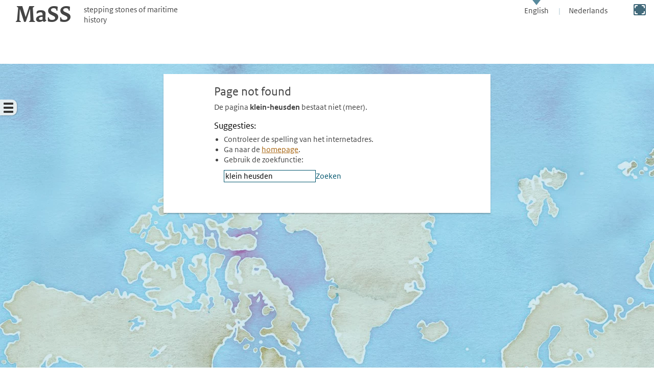

--- FILE ---
content_type: text/html; charset=UTF-8
request_url: https://mass.cultureelerfgoed.nl/klein-heusden
body_size: 2051
content:
<!DOCTYPE html>
<html lang="en">
<head>
	<meta charset="utf-8" />
	<title>Page not found | MaSS</title>
	<meta name="viewport" id="viewport" content="width=device-width, initial-scale=1.0" />
	<meta itemprop="pagevisit" content="4375307" />
	<meta name="file_size_limit" content="64 MB" />
	<link rel="stylesheet" href="/min/g=css" />
	<link rel="license" href="https://creativecommons.org/licenses/by-sa/4.0/" />
	<link rel="search" title="MaSS" href="/opensearch.xml" type="application/opensearchdescription+xml" />
	<link rel="icon" href="/favicon.svg" sizes="any" type="image/svg+xml" />
	<script type="application/ld+json">{"@context":"http://schema.org","@type":"WebSite","url":"https://mass.cultureelerfgoed.nl","potentialAction":{"@type":"SearchAction","target":"https://mass.cultureelerfgoed.nl?&q={q}","query-input":"required name=q"}}</script>
	<!-- Start Piwik PRO installation code -->
	<script type="text/javascript" async  nonce="2de551bab258f35f">
	(function(window, document, dataLayerName, id) {
	window[dataLayerName]=window[dataLayerName]||[],window[dataLayerName].push({start:(new Date).getTime(),event:"stg.start"});var scripts=document.getElementsByTagName('script')[0],tags=document.createElement('script');
	function stgCreateCookie(a,b,c){var d="";if(c){var e=new Date;e.setTime(e.getTime()+24*c*60*60*1e3),d="; expires="+e.toUTCString()}document.cookie=a+"="+b+d+"; path=/; Secure"}
	var isStgDebug=(window.location.href.match("stg_debug")||document.cookie.match("stg_debug"))&&!window.location.href.match("stg_disable_debug");stgCreateCookie("stg_debug",isStgDebug?1:"",isStgDebug?14:-1);
	var qP=[];dataLayerName!=="dataLayer"&&qP.push("data_layer_name="+dataLayerName),qP.push("use_secure_cookies"),isStgDebug&&qP.push("stg_debug");var qPString=qP.length>0?("?"+qP.join("&")):"";
	tags.async=!0,tags.src="https://statistiek.rijksoverheid.nl/containers/"+id+".js"+qPString,scripts.parentNode.insertBefore(tags,scripts);
	!function(a,n,i){a[n]=a[n]||{};for(var c=0;c<i.length;c++)!function(i){a[n][i]=a[n][i]||{},a[n][i].api=a[n][i].api||function(){var a=[].slice.call(arguments,0);"string"==typeof a[0]&&window[dataLayerName].push({event:n+"."+i+":"+a[0],parameters:[].slice.call(arguments,1)})}}(i[c])}(window,"ppms",["tm","cm"]);
	})(window, document, 'dataLayer', 'e960e0c5-7d94-41d1-a4f6-21ca7299d864');
	</script>
	<!-- End Piwik PRO Tag Manager code -->
</head>
<body>
	<a href="#main" class="assistive">direct to content</a>

	<header>
		<h1><a href="/">MaSS</a></h1>
		<p class="subtitle">stepping stones of maritime history</p>
		<div class="service">
			<ul class="languages">
				<li><span lang="en" class="active pseudo-a"><span>English</span></span></li>
				<li><a lang="nl" href="/nl"><span>Nederlands</span></a></li>
			</ul>
			<button class="toggle-fs"><u class="assistive">Switch to full screen</u></button>
		</div>
	</header>
	<main id="main">
		<input type="checkbox" id="menupanel" class="statekeeper" aria-expanded="false" aria-controls="menupanelpanel" />
		<div class="menupanel slidingpanel closed">
			<label for="menupanel"><span class="assistive">Menu</span></label>
			<div id="menupanelpanel">
				<div class="h1dupl"><a href="/">MaSS</a></div>
					<ul class="lists">
						<li><a href="/">Maritime heritage</a><div class="divwithshippingroutes"><input type="checkbox" id="withshippingroutes" name="withshippingroutes" disabled><label for="withshippingroutes" title="Show shipping routes">Show shipping routes</label></div></li>
						<li><a href="/services/themes">Themes</a></li>
						<li><a href="/services/routes">Shipping routes</a></li>
						<li><a href="/services/discussion">Discussion</a></li>
						<li><a href="/services/references">References</a></li>
						<li><a href="/wij-en-water">Wij en Water (dutch)</a></li>
					</ul>
					<ul class="account">
						<li class="seperator"><a href="/services/favorites">Your favorites</a></li>
						<li><a href="/services/login">Log in</a></li>
						<li><a href="/services/register">Register</a></li>
					</ul>
					<ul class="info">
						<li class="seperator"><a href="/en/about">About MaSS</a></li>
						<li><a href="/en/credits">Colophon</a></li>
						<li><a href="/en/privacy">Privacy and cookies</a></li>
						<li><a href="/en/faq">FAQ</a></li>
						<li><a href="/api/">API documentation</a></li>
					</ul>
					<ul class="fullscreen"><li><button class="toggle-fs">Switch to full screen</button></li></ul>
			</div>
		</div><!--menupanel-->
		<div class="page">
			<article>
				<h1>Page not found</h1>
				<div class="plugin plugin-404 plugin-role-1">
				<p>De pagina <strong>klein-heusden</strong> bestaat niet (meer).</p>

				<h2>Suggesties:</h2>
				<ul>
					<li>Controleer de spelling van het internetadres.</li>
					<li>Ga naar de <a href="/">homepage</a>.</li>
					<li>
						<p>Gebruik de zoekfunctie:</p>
					<form id="yceSearch" class="search-form allowSecondSubmit" method="get" action="/" role="search" accept-charset="utf-8" itemscope itemtype="http://schema.org/WebSite">
						<meta itemprop="url" content="https://mass.cultureelerfgoed.nl">
						<div class="formset" itemprop="potentialAction" itemscope itemtype="http://schema.org/SearchAction">
							<meta itemprop="target" content="https://mass.cultureelerfgoed.nl/?q={q}">
							<input type="hidden" name="language" value="nl">
							<input type="text" name="q" id="q" value="klein heusden" aria-label="htmlEscape(i18n('searchFor', 'includes/services/labels', $sLanguage)" placeholder="Zoeken naar…" itemprop="query-input">
							<button type="submit">Zoeken</button>
						</div>
					</form>
					</li>
				</ul>
				</div>
			</article>
		</div>
	</main>
	<script src="/min/g=ycejquery"></script>
	<script src="/min/g=js"></script>

	<script src="/min/f=/i18n/app.labels.en.js"></script>
</body>
</html>

--- FILE ---
content_type: application/x-javascript; charset=utf-8
request_url: https://mass.cultureelerfgoed.nl/min/g=js
body_size: 65246
content:
/*!
 * js-cookie v3.0.5
 * https://github.com/js-cookie/js-cookie
 *
 * Copyright 2006, 2022 Klaus Hartl & Fagner Brack
 * Released under the MIT license
 *
 * 2020-05-08:YC: api.defaults set for samesite and secure attributes
 */;(function(global,factory){typeof exports==='object'&&typeof module!=='undefined'?module.exports=factory():typeof define==='function'&&define.amd?define(factory):(global=typeof globalThis!=='undefined'?globalThis:global||self,(function(){var current=global.Cookies;var exports=global.Cookies=factory();exports.noConflict=function(){global.Cookies=current;return exports;};})());})(this,(function(){'use strict';function assign(target){for(var i=1;i<arguments.length;i++){var source=arguments[i];for(var key in source){target[key]=source[key];}}
return target}
var defaultConverter={read:function(value){if(value[0]==='"'){value=value.slice(1,-1);}
return value.replace(/(%[\dA-F]{2})+/gi,decodeURIComponent)},write:function(value){return encodeURIComponent(value).replace(/%(2[346BF]|3[AC-F]|40|5[BDE]|60|7[BCD])/g,decodeURIComponent)}};function init(converter,defaultAttributes){function set(name,value,attributes){if(typeof document==='undefined'){return}
attributes=assign({},defaultAttributes,attributes);if(typeof attributes.expires==='number'){attributes.expires=new Date(Date.now()+attributes.expires*864e5);}
if(attributes.expires){attributes.expires=attributes.expires.toUTCString();}
name=encodeURIComponent(name).replace(/%(2[346B]|5E|60|7C)/g,decodeURIComponent).replace(/[()]/g,escape);var stringifiedAttributes='';for(var attributeName in attributes){if(!attributes[attributeName]){continue}
stringifiedAttributes+='; '+attributeName;if(attributes[attributeName]===true){continue}
stringifiedAttributes+='='+attributes[attributeName].split(';')[0];}
return(document.cookie=name+'='+converter.write(value,name)+stringifiedAttributes)}
function get(name){if(typeof document==='undefined'||(arguments.length&&!name)){return}
var cookies=document.cookie?document.cookie.split('; '):[];var jar={};for(var i=0;i<cookies.length;i++){var parts=cookies[i].split('=');var value=parts.slice(1).join('=');try{var found=decodeURIComponent(parts[0]);jar[found]=converter.read(value,found);if(name===found){break}}catch(e){}}
return name?jar[name]:jar}
return Object.create({set,get,remove:function(name,attributes){set(name,'',assign({},attributes,{expires:-1}));},withAttributes:function(attributes){return init(this.converter,assign({},this.attributes,attributes))},withConverter:function(converter){return init(assign({},this.converter,converter),this.attributes)}},{attributes:{value:Object.freeze(defaultAttributes)},converter:{value:Object.freeze(converter)}})}
var api=init(defaultConverter,{samesite:'Lax',secure:window.location.protocol=='https:',path:'/'});return api;}));;var YLAB=YLAB||{};YLAB.debugging=/^dev\b|\bdev$/m.test(location.hostname);YLAB.https=location.protocol=='https:';YLAB.locale='nl-NL';YLAB.alert=function(){var i,sMessage='';if(YLAB.debugging){for(i=0;i<Math.min(arguments.length,20);i++){sMessage+=YLAB.serialize(arguments[i])+'\n';}
YLAB.debugging=confirm(sMessage);}};YLAB.beep=function(){(new Audio('data:audio/wav;base64,'+'//uQRAAAAWMSLwUIYAAsYkXgoQwAEaYLWfkWgAI0wWs/ItAAAGDgYtAgAyN+QWaAAihwMWm4G8QQRDiMcCBcH3Cc+CDv/7xA4Tvh9Rz/y8QADBwMWgQAZG/ILNAARQ4GLTcDeIIIhxGOBAuD7hOfBB3/94gcJ3w+o5/5eIAIAAAVwWgQAVQ2ORaIQwEMAJiDg95G4nQL7mQVWI6GwRcfsZAcsKkJvxgxEjzFUgfHoSQ9Qq7KNwqHwuB13MA4a1q/DmBrHgPcmjiGoh//EwC5nGPEmS4RcfkVKOhJf+WOgoxJclFz3kgn//dBA+ya1GhurNn8zb//9NNutNuhz31f////9vt///z+IdAEAAAK4LQIAKobHItEIYCGAExBwe8jcToF9zIKrEdDYIuP2MgOWFSE34wYiR5iqQPj0JIeoVdlG4VD4XA67mAcNa1fhzA1jwHuTRxDUQ//iYBczjHiTJcIuPyKlHQkv/LHQUYkuSi57yQT//uggfZNajQ3Vmz+Zt//+mm3Wm3Q576v////+32///5/EOgAAADVghQAAAAA//[base64]//xKJjyyOh+cImr2/4doscwD6neZjuZR4AgAABYAAAABy1xcdQtxYBYYZdifkUDgzzXaXn98Z0oi9ILU5mBjFANmRwlVJ3/6jYDAmxaiDG3/6xjQQCCKkRb/6kg/wW+kSJ5//rLobkLSiKmqP/0ikJuDaSaSf/6JiLYLEYnW/+kXg1WRVJL/9EmQ1YZIsv/6Qzwy5qk7/+tEU0nkls3/zIUMPKNX/6yZLf+kFgAfgGyLFAUwY//uQZAUABcd5UiNPVXAAAApAAAAAE0VZQKw9ISAAACgAAAAAVQIygIElVrFkBS+Jhi+EAuu+lKAkYUEIsmEAEoMeDmCETMvfSHTGkF5RWH7kz/ESHWPAq/kcCRhqBtMdokPdM7vil7RG98A2sc7zO6ZvTdM7pmOUAZTnJW+NXxqmd41dqJ6mLTXxrPpnV8avaIf5SvL7pndPvPpndJR9Kuu8fePvuiuhorgWjp7Mf/PRjxcFCPDkW31srioCExivv9lcwKEaHsf/7ow2Fl1T/[base64]//[base64]/[base64]//3dzNGzNb//4uAvHT5sURcZCFcuKLhOFs8mLAAEAt4UWAAIABAAAAAB4qbHo0tIjVkUU//[base64]//8elePK/Lf//IInrOF/FvDoADYAGBMGb7FtErm5MXMlmPAJQVgWta7Zx2go+8xJ0UiCb8LHHdftWyLJE0QIAIsI+UbXu67dZMjmgDGCGl1H+vpF4NSDckSIkk7Vd+sxEhBQMRU8j/12UIRhzSaUdQ+rQU5kGeFxm+hb1oh6pWWmv3uvmReDl0UnvtapVaIzo1jZbf/pD6ElLqSX+rUmOQNpJFa/r+sa4e/pBlAABoAAAAA3CUgShLdGIxsY7AUABPRrgCABdDuQ5GC7DqPQCgbbJUAoRSUj+NIEig0YfyWUho1VBBBA//uQZB4ABZx5zfMakeAAAAmwAAAAF5F3P0w9GtAAACfAAAAAwLhMDmAYWMgVEG1U0FIGCBgXBXAtfMH10000EEEEEECUBYln03TTTdNBDZopopYvrTTdNa325mImNg3TTPV9q3pmY0xoO6bv3r00y+IDGid/9aaaZTGMuj9mpu9Mpio1dXrr5HERTZSmqU36A3CumzN/9Robv/Xx4v9ijkSRSNLQhAWumap82WRSBUqXStV/YcS+XVLnSS+WLDroqArFkMEsAS+eWmrUzrO0oEmE40RlMZ5+ODIkAyKAGUwZ3mVKmcamcJnMW26MRPgUw6j+LkhyHGVGYjSUUKNpuJUQoOIAyDvEyG8S5yfK6dhZc0Tx1KI/gviKL6qvvFs1+bWtaz58uUNnryq6kt5RzOCkPWlVqVX2a/EEBUdU1KrXLf40GoiiFXK///qpoiDXrOgqDR38JB0bw7SoL+ZB9o1RCkQjQ2CBYZKd/+VJxZRRZlqSkKiws0WFxUyCwsKiMy7hUVFhIaCrNQsKkTIsLivwKKigsj8XYlwt/WKi2N4d//uQRCSAAjURNIHpMZBGYiaQPSYyAAABLAAAAAAAACWAAAAApUF/Mg+0aohSIRobBAsMlO//Kk4soosy1JSFRYWaLC4qZBYWFRGZdwqKiwkNBVmoWFSJkWFxX4FFRQWR+LsS4W/rFRb/////////////////////////////////////////////////////////////////////////////////////////////////////////////////////////////////////////////////////////////////////////////////////////////////////////////////////////////////////////////////////////////////////////////////////////////////////////////////////////////////////////////////////////////////////////////////////////////////////////////////////////////////VEFHAAAAAAAAAAAAAAAAAAAAAAAAAAAAAAAAAAAAAAAAU291bmRib3kuZGUAAAAAAAAAAAAAAAAAAAAAAAAAAAAAAAAAAAAAAAAAAAAAAAAAAAAAAAAAAAAAAAAAMjAwNGh0dHA6Ly93d3cuc291bmRib3kuZGUAAAAAAAAAACU=')).play();};YLAB.clear=function(){YLAB.debugtimer=Date.now();console.clear();};YLAB.devAlert=function(sMessage){if(YLAB.debugging){alert(sMessage);}};YLAB.extendNative=function(o,sMethod,f){if(sMethod in o.prototype===false){Object.defineProperty(o.prototype,sMethod,{enumerable:false,value:f});}}
YLAB.getMeta=function(){var i,a,sName,sContent,oMeta={},aElements=document.getElementsByTagName('meta');for(i=0;i<aElements.length;i++){if((sName=aElements[i].getAttribute('name')||aElements[i].getAttribute('itemprop')||aElements[i].getAttribute('property'))&&(sContent=aElements[i].getAttribute('content'))){if(/^{.*}$/.test(sContent)){oMeta[sName.toLowerCase()]=JSON.parse(sContent);}else{a=sContent.sv();oMeta[sName.toLowerCase()]=a.length==1?a[0]:a}}}
return oMeta;};YLAB.getParams=function(sSearch){function f(s){return decodeURIComponent(s.replace(/\+/g,' '));};var oParams={},oSet,r=/([^&=]+)=?([^&]*)/g;sSearch=sSearch||window.location.search;if(sSearch.length&&sSearch[0]=='?'){sSearch=sSearch.substring(1)}
while(oSet=r.exec(sSearch)){oParams[f(oSet[1])]=f(oSet[2]);}
return oParams;};YLAB.getLevels=function(sPath){return(sPath||window.location.pathname.substring(1)).split(/\//);}
YLAB.getQueryStringValue=function(sKey){return unescape(window.location.search.replace(new RegExp("^(?:.*[&\\?]"+escape(sKey).replace(/[\.\+\*]/g,"\\$&")+"(?:\\=([^&]*))?)?.*$","i"),"$1"));}
YLAB.isA=function(o,sType){var sObjectType=Object.prototype.toString.call(o);sObjectType=sObjectType.substring(8,sObjectType.length-1);return typeof(sType)=='string'?(sObjectType.toLowerCase()==sType.toLowerCase()):sObjectType;}
YLAB.isArray=function(o){return Array.isArray(o);};YLAB.httpQuery=function(o,sGlue){var sKey,sValue,aPairs=[];for(sKey in o){if(o[sKey]&&o[sKey].toString){sValue=o[sKey].toString();if(sValue>''){aPairs.push(sKey+'='+sValue);}}}
return aPairs.length?'?'+aPairs.join(sGlue||'&'):'';};YLAB.log=function(){var i,sMessage;if(YLAB.debugging){if(!YLAB.debugtimer){YLAB.debugtimer=Date.now();}
sMessage=(Date.now()-YLAB.debugtimer)/ 1000;for(i=0;i<arguments.length;i++){sMessage+='\t'+YLAB.serialize(arguments[i]);}
console.info?console.info(sMessage):console.log(sMessage);}};YLAB.onNodeChange=(function(){var MutationObserver=window.MutationObserver||window.WebKitMutationObserver,eventListenerSupported=window.addEventListener;return function(o,f){if(MutationObserver){var obs=new MutationObserver(function(mutations,observer){if(mutations[0].addedNodes.length||mutations[0].removedNodes.length){f();}});obs.observe(o,{childList:true,subtree:true});}else if(eventListenerSupported){o.addEventListener('DOMNodeInserted',f,false);o.addEventListener('DOMNodeRemoved',f,false);}}})();YLAB.round=function(x,d){let a=x.toString().split(/\./);d=d<1?0:parseInt(d,10);if(a.length==1||a[1].length<=d){return parseFloat(x);}
let intr=parseInt(a[0]||0,10),frac=parseInt(a[1].substring(0,d)||0,10),tail=parseInt(a[1].substring(d,d+1)||0,10);if(tail>=5){frac++;}
if(intr<0){frac*=-1;}
return intr+(frac / Math.pow(10,d));}
YLAB.roundTo=function(x,d){return YLAB.round(x,d).toFixed(d);}
YLAB.serialize=function(o){var a,sKey,sObjectType=Object.prototype.toString.call(o).replace('object ','');try{if(sObjectType=='[Object]'){a=[];for(sKey in o){a.push(sKey+': '+(typeof(o[sKey])=='function'?'[function]':o[sKey]));}
return sObjectType+' {'+a.join(', ')+'}';}
return sObjectType+' '+o;}catch(e){return e;}};YLAB.sortHTML=function(a,b){a=a.replace(/<\/?[a-z][a-z0-9]*[^<>]*>/ig,'');b=b.replace(/<\/?[a-z][a-z0-9]*[^<>]*>/ig,'');return a==b?0:(a<b?-1:1);};YLAB.extendNative(Array,'clone',function(){return this.slice(0);});YLAB.extendNative(Array,'unique',function(){var i,o={},a=[];for(i=0;i<this.length;i++){o[this[i]]=1;}
for(key in o){a.push(key);}
return a;});YLAB.extendNative(Date,'add',function(n,sUnit){sUnit=sUnit||'days';switch(sUnit.toLowerCase()){case'days':this.setDate(this.getDate()+n);break;case'months':this.setMonth(this.getMonth()+n);break;case'years':this.setFullYear(this.getFullYear()+n);break;}
return this;});YLAB.extendNative(Date,'getQuarter',function(){return 1+Math.floor(this.getMonth()/ 3);});YLAB.extendNative(Date,'getWeekNumber',function(){var d=new Date(+this);d.setHours(0,0,0);d.setDate(d.getDate()+4-(d.getDay()||7));return Math.ceil((((d-new Date(d.getFullYear(),0,1))/ 8.64e7)+1)/ 7);});YLAB.extendNative(Date,'getYearQuarter',function(){return this.getFullYear()+'-'+this.getQuarter().toRoman();});YLAB.extendNative(Date,'getYearWeek',function(){var iWeek=this.getWeekNumber();return this.getFullYear()+(iWeek<10?'-W0':'-W')+iWeek;});YLAB.extendNative(Date,'toDMY',function(){return this.getDate().zeropad()+'-'+(this.getMonth()+1).zeropad()+'-'+this.getFullYear();});YLAB.extendNative(Date,'toMDY',function(){return(this.getMonth()+1).zeropad()+'/'+this.getDate().zeropad()+'/'+this.getFullYear();});YLAB.extendNative(Date,'toDmmmY',function(){if(typeof(jQuery)=='function'&&typeof(jQuery.datepicker)=='object'){return jQuery.datepicker.formatDate('dd M yy',this);}
return this.toDMY();});YLAB.extendNative(Date,'toISODate',function(bReverseOrder){var parts=[this.getFullYear(),(this.getMonth()+1).zeropad(),this.getDate().zeropad()];if(bReverseOrder){parts.reverse();}
return parts.join('-');});YLAB.extendNative(Date,'toTimestring',function(bZeropad){var h=this.getHours();if(bZeropad??true){h=h.zeropad()}
return h+':'+this.getMinutes().zeropad();});YLAB.extendNative(String,'alphanumeric',function(iMaxlen,regexpRemove){var sResult;sResult=this.trim().strtr('ÁÉÍÓÚÄËÏÖÜÀÈÌÒÙáéíóúäëïöüàèìòùÿ ','AEIOUAEIOUAEIOUaeiouaeiouaeiouy-');if(!YLAB.isA(regexpRemove,'RegExp')){regexpRemove=/\W+/g}
sResult=sResult.replace(/(-|\s)+/g,'wmwmw').replace(regexpRemove,'').replace(/(wmwmw)+/g,'-');return iMaxlen&&!isNaN(iMaxlen)?sResult.substring(0,iMaxlen):sResult;});YLAB.extendNative(String,'cssEscape',function(){return this.replace(/(:|\.|\[|\]|\/|,)/g,'\\$1');});YLAB.extendNative(String,'digits',function(sPrefix){var oResult,r=new RegExp((sPrefix||'')+'(\\d+)');if(oResult=this.match(r)){return oResult[1];}
return false;});YLAB.extendNative(String,'ellipsis',function(){return this+'&hellip;';});YLAB.extendNative(String,'filesizeToInt',function(){var iResult=parseInt(this.replace('\D',''),10);if(this.indexOf('GB')!=-1){iResult=iResult*1000;}
return iResult;});YLAB.extendNative(String,'htmlEscape',function(){var oMap={'&':'&amp;','<':'&lt;','>':'&gt;','"':'&quot;',"'":'&#039;'};return this.replace(/[&<>\x22\x27]/g,function(m){return oMap[m];});});YLAB.extendNative(String,'numberFormat',function(n){let f=this.toFloat();return isNaN(f)?'':f.numberFormat(n);});YLAB.extendNative(String,'populate',function(){var i,sSource=this;for(i=0;i<arguments.length;i++){sSource=sSource.replace(new RegExp('\\{'+i+'\\}|\\['+i+'\\]','g'),arguments[i]);}
return sSource;});YLAB.extendNative(String,'prefixBytes',function(iDigits){var v=parseFloat(this);return isNaN(v)?NaN:v.prefixBytes(iDigits);});YLAB.extendNative(String,'strtr',function(aFrom,aTo){var fr,i,j;var tmpFrom=[];var sNewstring='';var bMatch=false;if(typeof(aFrom)==='object'){aTo=[];for(fr in aFrom){if(aFrom.hasOwnProperty(fr)){tmpFrom.push(fr);aTo.push(aFrom[fr]);}}
aFrom=tmpFrom;}
for(i=0;i<this.length;i++){bMatch=false;for(j=0;j<aFrom.length;j++){if(this.substr(i,aFrom[j].length)==aFrom[j]){bMatch=true;i=(i+aFrom[j].length)-1;break;}}
if(bMatch){sNewstring+=aTo[j];}else{sNewstring+=this.charAt(i);}}
return sNewstring;});YLAB.extendNative(String,'sv',function(){return this.trim().split(/\s*,+\s*/);});YLAB.extendNative(String,'toDate',function(){var d,aDateparts=this.toDateParts();if(aDateparts){if(aDateparts[2]==0&&aDateparts[1]==0){return new Date(aDateparts[0],6,1);}
aDateparts[1]--;d=new Date(aDateparts[0],aDateparts[1],aDateparts[2]);if(d.getFullYear()==aDateparts[0]&&d.getMonth()==aDateparts[1]&&d.getDate()==aDateparts[2]){return d;}}
return false;});YLAB.extendNative(String,'toDateParts',function(){const dmY=/^(?<d>[0-3]?[0-9])[.-]?(?<m>[0-1]?[0-9])[.-]?(?<y>[0-9]{4})$/,Ymd=/^(?<y>[0-9]{4})[.-]?(?<m>[0-1]?[0-9])[.-]?(?<d>[0-3]?[0-9])$/,mdY=/^(?<m>[0-1]?[0-9])\x2F(?<d>[0-3]?[0-9])\x2F(?<y>[0-9]{4})$/,s=this.trim(),result=s.match(dmY)||s.match(Ymd)||s.match(mdY);if(result){return[Number(result.groups.y),Number(result.groups.m),Number(result.groups.d)];}
return false;});YLAB.extendNative(String,'toDMY',function(){var aDateparts=this.toDateParts();return aDateparts===false?this:aDateparts[2].zeropad()+'-'+aDateparts[1].zeropad()+'-'+aDateparts[0].zeropad(4);});YLAB.extendNative(String,'toMDY',function(){var aDateparts=this.toDateParts();return aDateparts===false?this:aDateparts[1].zeropad()+'/'+aDateparts[2].zeropad()+'/'+aDateparts[0].zeropad(4);});YLAB.extendNative(String,'toFloat',function(){var l,t=this,f=0,s=this[0]=='-'?-1:1,r=/[,.]\d+$/,a=this.match(r);if(a!=null){l=a[0].length;f=parseFloat('0.'+this.substring(this.length-l+1));t=this.substring(0,this.length-l);}
return s*(f+parseInt(t.replace(/[^\d]/g,''),10));});YLAB.extendNative(String,'toInt',function(){return parseInt(this,10);});YLAB.extendNative(String,'toTime',function(){var Hi=/^(2[0-3]|[0-1]?[0-9])\D?([0-5][0-9])\b/,aMatches,s=this.trim();if(!this){return new Date();}
if(!isNaN(s)&&s>=0&&s<=24){return new Date(0,0,0,s,0);}
aMatches=s.match(Hi);if(!aMatches){return false;}
return new Date(0,0,0,aMatches[1],aMatches[2]);});YLAB.extendNative(String,'toUpperWords',function(){return this.replace(/^([a-z])|[\s_]+([a-z])/g,function(sMatch){return sMatch.toUpperCase();});});YLAB.extendNative(String,'ucfirst',function(){return this.replace(/^[a-z]/,function(sMatch){return sMatch.toUpperCase();});});YLAB.extendNative(String,'wordcount',function(){return this.trim().split(/\s+/).length;});YLAB.extendNative(Number,'toEuro',function(){let oOptions={style:'currency',currency:'EUR'}
return new Intl.NumberFormat(YLAB.locale,oOptions).format(this);});YLAB.extendNative(Number,'numberFormat',function(n){let oOptions={minimumFractionDigits:isNaN(n)?2:n,maximumFractionDigits:isNaN(n)?2:n};return new Intl.NumberFormat(YLAB.locale,oOptions).format(this);});YLAB.extendNative(Number,'prefixBytes',function(iDigits){var k=1024,aPrefixes=['B','KB','MB','GB','TB','PB','EB','ZB','YB'],i=Math.floor(Math.log(this)/ Math.log(k));return(this / Math.pow(k,i)).toFixed(iDigits||0)+' '+aPrefixes[i];});YLAB.extendNative(Number,'toRoman',function(){var i,q,s='',v=Math.floor(Math.abs(this)),o={M:1000,CM:900,D:500,CD:400,C:100,XC:90,L:50,XL:40,X:10,IX:9,V:5,IV:4,I:1};for(i in o){q=Math.floor(v / o[i]);v-=q*o[i];s+=i.repeat(q);if(v===0){return s;}}});YLAB.extendNative(Number,'toTimestring',function(){var m=Math.abs(this/60),h=Math.floor(m);m=m-h;h*=this<0?-1:1;return h+':'+Math.round(m*60).zeropad();});YLAB.extendNative(Number,'zeropad',function(d){return this.toString().padStart(d??2,'0');});;var oJQueryValidate={sDecimalPoint:',',sErrorClassInput:'error',sErrorClasslabel:'error',sLanguage:($('html').attr('lang')||window.navigator.userLanguage||window.navigator.language).substring(0,2),rules:{},errormessages:{'en':{invalid:"The field '{0}' is invalid."},'fr':{invalid:"Le champ '{0}' n'est pas valide."},'nl':{invalid:"Het veld '{0}' is ongeldig."},},tests:{required:function($field){var sQuery;switch($field.prop('type')){case'checkbox':return $field.is(':checked');case'radio':sQuery='input[name="'+$field.prop('name').cssEscape()+'"]:checked';return $(sQuery).length==1;default:return!!($field.val()&&$field.val().trim());}},maxcheck:function($field,oParams){var sQuery='input[name="'+$field.prop('name').cssEscape()+'"]:checked';return $(sQuery).length<=+oParams.value;},mincheck:function($field,oParams){var sQuery='input[name="'+$field.prop('name').cssEscape()+'"]:checked';if(!oParams.value){oParams.value=1;}
return $(sQuery).length>=+oParams.value;},after:function($field,oParams){return oJQueryValidate.datecmp($field,oParams,function(a,b){return a>b;});},before:function($field,oParams){return oJQueryValidate.datecmp($field,oParams,function(a,b){return a<b;});},bsn:function($field,oParams){var i,sTestValue=$field.val().replace(/\D/g,''),iLen=sTestValue.length,iSum=0-sTestValue.charAt(iLen-1),r=oParams.value||0;for(i=0;i<iLen-1;i++){iSum+=(sTestValue.charAt(i)*(iLen-i));}
return!sTestValue||(iLen==9&&(iSum%11==r));},date:function($field){var sValue=$field.val().trim();return!sValue||!!(sValue.toDate());},eleven:function($field,oParams){var i,sTestValue=$field.val().replace(/\D/g,''),iLen=sTestValue.length,iSum=0,r=oParams.value||0;for(i=0;i<iLen;i++){iSum+=sTestValue.charAt(i)*(iLen-i);}
return!sTestValue||(iSum%11==r);},email:function($field){var sValue=$field.val().trim();return!sValue||isEmail(sValue);},emails:function($field){var i,sValue=$field.val().trim();if(!sValue){return true;}
var aParts=sValue.split(/[,;\s]+/);var bValid=true;for(i=0;i<aParts.length;i++){sValue=aParts[i];bValid=bValid&&isEmail(sValue);}
if(bValid){$field.val(aParts.join(', '));}
return bValid;},iban:function($field){function isValidIBANchecksum(s){var i,iSum=0,iExp=1;s=s.replace(/\W/g,'').toUpperCase();s=s.replace(/^(.{4})(.*)$/,'$2$1');s=s.replace(/[A-Z]/g,function($e){return $e.charCodeAt(0)-'A'.charCodeAt(0)+10;});for(i=s.length-1;i>=0;i--){iSum+=iExp*parseInt(s.charAt(i),10);iExp=(iExp*10)%97;};return iSum%97==1;}
function isValidIBANpattern(s){var sCountryCode,aMatches,ibanPatterns={BE:/^BE\d{14}$/,DE:/^DE\d{20}$/,ES:/^ES\d{22}$/,GB:/^GB\d{2}[A-Z]{4}\d{14}$/,NL:/^NL\d{2}[A-Z]{4}\d{10}$/};s=s.replace(/\W/g,'').toUpperCase();aMatches=s.match(/^[A-Z]{2}/);if(aMatches!==null){sCountryCode=aMatches[0];if(sCountryCode in ibanPatterns){return ibanPatterns[sCountryCode].test(s);}}
return/^[A-Z]{2}\d{2}/.test(s);}
var sValue=$field.val().trim();return!sValue||(isValidIBANchecksum(sValue)&&isValidIBANpattern(sValue));},len:function($field,oParams){var sValue=$field.val().trim();return!sValue||(sValue.length==+oParams.value);},maxlen:function($field,oParams){var sValue=$field.val().trim();return!sValue||(sValue.length<=+oParams.value);},minlen:function($field,oParams){var sValue=$field.val().trim();return!sValue||(sValue.length>=+oParams.value);},maxval:function($field,oParams,sUrl,sDecimalPoint){return oJQueryValidate.valcmp($field,oParams,function(a,b){return a<=b;},sDecimalPoint);},minval:function($field,oParams,sUrl,sDecimalPoint){return oJQueryValidate.valcmp($field,oParams,function(a,b){return a>=b;},sDecimalPoint);},mobile:function($field,oParams){var sValue=$field.val().trim()
return!sValue||isMobile(sValue);},onafter:function($field,oParams){return oJQueryValidate.datecmp($field,oParams,function(a,b){return a>=b;});},onbefore:function($field,oParams){return oJQueryValidate.datecmp($field,oParams,function(a,b){return a<=b;});},password:function($field,oParams){var sValue=$field.val().trim();oParams.value=Math.max(6,oParams.value||8);return!sValue||$field.val().strength(oParams.value)>1;},phone:function($field){var sValue=$field.val().trim();return!sValue||isPhone(sValue);},time:function($field){var sValue=$field.val().trim();return!sValue||!!(sValue.toTime());},unique:function($field,oParams,sUrl){var i,bUnique,oData=$.extend({},$field.data()),sMethod=oData.method||'getJSON',sName=oData.alias||$field.prop('name');oData[sName]=$field.val().trim();if(!oData[sName]||!$field.hasClass('changed')){return true;}
delete oData.alias;delete oData.method;delete oData.unique;delete oData.url;$parameters=typeof(oParams.value)=='string'?$(oParams.value):oParams;$.each($parameters,function(){oData[this.name]=this.value;});if($field.hasClass('hex')){sMethod='post';i=parseInt(oData[sName].replace(/\D/g,''),10);oData[sName]=i.toString(16);}
if(!/^(getJSON|post|get)$/.test(sMethod)){sMethod='getJSON';}
jQuery.ajaxSetup({cache:false,async:false});jQuery[sMethod](sUrl,oData,function(data){bUnique=data.isUnique;});return bUnique;},url:function($field){var sValue=$field.val().trim(),r=/^https?:\/\/(([a-z0-9]+|[a-z0-9][-a-z0-9]+[a-z0-9])\.)+[a-z]{2,}(:\d{0,5})?(\/\S*)?$/i;if(sValue>''){if(!r.test(sValue)){sValue='http://'+sValue.replace(/^\/+/,'');if(!r.test(sValue)){return false;}
$field.val(sValue);}}
return true;}},datecmp:function($field,oParams,fComparison){var sValue=$field.val().trim(),today=new Date(),refDate=typeof(oParams)=='function'?oParams():oParams.value.toString();today.setHours(0,0,0,0);refDate=refDate.toDate()||today;oParams.value=refDate.toDMY();return!sValue||!refDate||fComparison(sValue.toDate(),refDate);},valcmp:function($field,oParams,fComparison,sDecimalPoint){var sValue=$field.val().trim(),refValue=oParams.value.toFloat();if(isNaN(refValue)){return!sValue||fComparison(sValue,oParams.value);}
if(sDecimalPoint!='.'){oParams.value=oParams.value.replace(/^(\d*)\.(\d+)$/g,'$1'+sDecimalPoint+'$2');}
return!sValue||fComparison(sValue.toFloat(),refValue);},alert:null,ready:null};function isEmail(sValue){return!/[<>"\;\, ]/.test(sValue)&&/^[a-z0-9!#$%&'*+\/=?^_`{|}~-]+(?:\.[a-z0-9!#$%&'*+\/=?^_`{|}~-]+)*@(?:[a-z0-9](?:[a-z0-9-]*[a-z0-9])?\.)+[a-z0-9](?:[a-z0-9-]*[a-z0-9])+$/i.test(sValue);}
function isMobile(sValue){let sTestValue=sValue.replace(/[^+\d]/g,'').replace(/^00/,'+').replace(/^0/,'+31').replace(/^\+/,'');return/^(316[1-9]|324[5-9]|3[34][67]\d|491[5-7]\d)\d{7}$/.test(sTestValue)||/^(?!31|32|33|34|49)\d{9,}/.test(sTestValue);}
function isPhone(sValue){const sTestValue=sValue.replace(/[^+\d]/g,'').replace(/^00/,'+').replace(/^0/,'+31').replace(/^\+/,'');;return/^31\d{9}$/.test(sTestValue)||/^31[89]0[069]\d{4}(\d{3})?$/.test(sTestValue)||/^\d{9,}/.test(sTestValue);}
(function($){var sJsonPath='/yce/js/',sJsonFile='errormessages.'+oJQueryValidate.sLanguage+'.json';if(typeof(YCE)=='object'){if(typeof(YCE.folder)=='object'){sJsonPath=YCE.folder.js+'/';}else if(typeof(YCE.rootFolder)=='string'){sJsonPath=YCE.rootFolder+'/js/';}}
$.getJSON(sJsonPath+sJsonFile,function(data){oJQueryValidate.errormessages[oJQueryValidate.sLanguage]=oJQueryValidate.errormessages[oJQueryValidate.sLanguage]||{};$.extend(oJQueryValidate.errormessages[oJQueryValidate.sLanguage],data);}).fail(function(){YLAB.log('File not found or parse error: '+sJsonPath+sJsonFile);sJsonFile='errormessages.en.json';$.getJSON(sJsonPath+sJsonFile,function(data){$.extend(oJQueryValidate.errormessages.en,data);oJQueryValidate.sLanguage='en';});});})(jQuery);(function($){$.fn.labels=function(){var $set=$();this.each(function(){var t=this;if(t.labels&&t.labels.length&&t.labels.length==1){$set=$set.add(t.labels[0]);}else{$set=$set.add($('label[for="'+t.id.cssEscape()+'"]',t.form));}});return $set;};$.fn.addLabels=function(){return this.add(this.labels());};$.fn.toggleValidate=function(bSwitch){return this.toggleClass('novalidate',!bSwitch);};$.fn.hasntAncestor=function(sSelector){return this.filter(function(){return!$(this).closest(sSelector).length;});};$.fn.validate=function(options){options=options||{};if(this.length>1){this.each(function(){$(this).validate(options);});return this;}
if(this.data('validate')&&typeof(options)=='object'){return this.data('validate',$.extend(true,this.data('validate'),options));}
if(typeof(options)=='string'){switch(options){case'test':return methodTest.call(this[0],$.extend(true,{},oJQueryValidate,this.data('validate')));default:return null;}}
function methodTest(o){var frm=this,bAlert=true,sMessage,sLabel,$label,i,j,oField,$field,aClasses,sRuleKey,aExtraRules,sCommand,oParams,sUrl,aClassPairs,$aFields=$(':input',frm).not('[type=hidden],.novalidate,:disabled').hasntAncestor('.novalidate');function fRestoreState(){var mWait=100;$label.removeClass(o.sErrorClasslabel);$field.removeClass(o.sErrorClassInput);if($field.is('.hasDatepicker:hidden')){$field.datepicker('disable').trigger('focus').datepicker('enable');mWait=400;}
window.setTimeout(function(){$field.first().trigger('focus');},mWait);}
for(i=0;i<$aFields.length;i++){oField=$aFields[i];$field=$(oField);aClasses=oField.className.split(' ');sRuleKey=false;if(o.rules[oField.id]){sRuleKey=oField.id;}else if(o.rules[oField.name]){sRuleKey=oField.name;}
if(sRuleKey){switch(typeof(o.rules[sRuleKey])){case'string':aExtraRules=o.rules[sRuleKey].split(' ');break;case'array':aExtraRules=o.rules[sRuleKey];break;default:aExtraRules=[o.rules[sRuleKey]];}
$.extend(aClasses,aExtraRules);aExtraRules=null;}
for(j=0;j<aClasses.length;j++){sCommand=false;oParams={};sUrl=null;if(typeof(aClasses[j])=='string'){if(aClasses[j]!='date-picker'){aClassPairs=aClasses[j].split('-');sCommand=aClassPairs.shift();oParams.value=$field.data(sCommand)||aClassPairs.join('-');sUrl=$field.data('url')||$field.data('urljson');}}else if(typeof(aClasses[j])=='object'){sCommand=(aClasses[j].command&&typeof(aClasses[j].command)=='string')?aClasses[j].command:null;if(typeof(aClasses[j].parameters)=='string'){oParams.value=aClasses[j].parameters;}else{oParams=aClasses[j].parameters||{};}
sUrl=aClasses[j].url||$field.data('url')||$field.data('urljson');}
if(sCommand&&o.tests[sCommand]&&typeof(o.tests[sCommand])=='function'){if(!o.tests[sCommand]($field,oParams,sUrl,o.sDecimalPoint)){if($field.parents('.yce-tabs').length&&$field.parents('div.yce-tabs>div>section').length){$('#tabs').tabs('select','#'+$field.parents('div.yce-tabs>div>section').attr('id'));}
if($field.prop('type')=='radio'&&sCommand!='yesonly'){$label=$('input[name="'+$field.prop('name').cssEscape()+'"]:radio').labels();sLabel=$label.addClass(o.sErrorClasslabel).length;sCommand='radio';}else if($field.prop('type')=='checkbox'){$label=$('input[name="'+$field.prop('name').cssEscape()+'"]:checkbox').labels();$label.addClass(o.sErrorClasslabel);sLabel=$field.attr('aria-label')||$field.data('label')||$label.text()||'{'+$field.attr('id')+'}';}else{$field.addClass(o.sErrorClassInput);$label=$field.labels().addClass(o.sErrorClasslabel);sLabel=$field.attr('aria-label')||$field.data('label')||$label.text()||'{'+$field.attr('id')+'}';}
if(typeof(o.alert)=='function'){bAlert=o.alert.call(frm,$field)!==false;}
if(bAlert){sMessage=o.errormessages[o.sLanguage][sCommand]||o.errormessages[o.sLanguage].invalid;sMessage=sMessage.populate(sLabel,$field.val(),oParams.value);if(typeof(YCE)!='undefined'&&typeof(YCE.alert)=='function'){YCE.alert(null,sMessage,null,fRestoreState);}else{alert(sMessage);fRestoreState();}}else{fRestoreState();}
return false;}}}}
return true;}
return this.data('validate',options).submit(function(event){var $form=$(this),$btnSubmit=$('[type="submit"]',$form),o=$.extend(true,{},oJQueryValidate,$form.data('validate'));if(methodTest.call(this,o)){if(!$form.hasClass('allowSecondSubmit')){$form.off('submit').on('submit',function(){return false;});if(!$btnSubmit.val()){$btnSubmit.prop('disabled',true);}
$btnSubmit.addClass('yce-submitting disabled');}
if(typeof(o.ready)!='function'||o.ready.call(this)!==false){return true;}}
event.preventDefault();return false;});};})(jQuery);YLAB.extendNative(String,'strength',function(minLength){var aMostCommon=['!@#$%^&*','111111','123123','123456','1234567','12345678','123456789','654321','666666','aa123456','abc123','charlie','donald','football','iloveyou','monkey','password','password1','princess','qwerty','qwerty123','sunshine','wachtwoord','welcome','welkom','welkom01'];function characterSetsSpanned(sPhrase){var i,nCharSets=0;var aTests=[/[A-Z]/,/[a-z]/,/\d/,/[_\W]/];for(i=0;i<aTests.length;i++){if(aTests[i].test(sPhrase)){nCharSets++;}}
return nCharSets;}
if(this==''){return false;}
minLength=Math.max(6,minLength||8);if(this.length<minLength){return 1;}
if(aMostCommon.indexOf(this.toLowerCase())!==-1){return 1;}
return Math.min(5,Math.floor((this.length / 6)+characterSetsSpanned(this)));});;(function webpackUniversalModuleDefinition(root,factory){if(typeof exports==='object'&&typeof module==='object')
module.exports=factory();else if(typeof define==='function'&&define.amd)
define([],factory);else{var a=factory();for(var i in a)(typeof exports==='object'?exports:root)[i]=a[i];}})(self,function(){return(function(){var __webpack_modules__=({3099:(function(module){module.exports=function(it){if(typeof it!='function'){throw TypeError(String(it)+' is not a function');}return it;};}),6077:(function(module,__unused_webpack_exports,__webpack_require__){var isObject=__webpack_require__(111);module.exports=function(it){if(!isObject(it)&&it!==null){throw TypeError("Can't set "+String(it)+' as a prototype');}return it;};}),1223:(function(module,__unused_webpack_exports,__webpack_require__){var wellKnownSymbol=__webpack_require__(5112);var create=__webpack_require__(30);var definePropertyModule=__webpack_require__(3070);var UNSCOPABLES=wellKnownSymbol('unscopables');var ArrayPrototype=Array.prototype;if(ArrayPrototype[UNSCOPABLES]==undefined){definePropertyModule.f(ArrayPrototype,UNSCOPABLES,{configurable:true,value:create(null)});}
module.exports=function(key){ArrayPrototype[UNSCOPABLES][key]=true;};}),1530:(function(module,__unused_webpack_exports,__webpack_require__){"use strict";var charAt=__webpack_require__(8710).charAt;module.exports=function(S,index,unicode){return index+(unicode?charAt(S,index).length:1);};}),5787:(function(module){module.exports=function(it,Constructor,name){if(!(it instanceof Constructor)){throw TypeError('Incorrect '+(name?name+' ':'')+'invocation');}return it;};}),9670:(function(module,__unused_webpack_exports,__webpack_require__){var isObject=__webpack_require__(111);module.exports=function(it){if(!isObject(it)){throw TypeError(String(it)+' is not an object');}return it;};}),4019:(function(module){module.exports=typeof ArrayBuffer!=='undefined'&&typeof DataView!=='undefined';}),260:(function(module,__unused_webpack_exports,__webpack_require__){"use strict";var NATIVE_ARRAY_BUFFER=__webpack_require__(4019);var DESCRIPTORS=__webpack_require__(9781);var global=__webpack_require__(7854);var isObject=__webpack_require__(111);var has=__webpack_require__(6656);var classof=__webpack_require__(648);var createNonEnumerableProperty=__webpack_require__(8880);var redefine=__webpack_require__(1320);var defineProperty=__webpack_require__(3070).f;var getPrototypeOf=__webpack_require__(9518);var setPrototypeOf=__webpack_require__(7674);var wellKnownSymbol=__webpack_require__(5112);var uid=__webpack_require__(9711);var Int8Array=global.Int8Array;var Int8ArrayPrototype=Int8Array&&Int8Array.prototype;var Uint8ClampedArray=global.Uint8ClampedArray;var Uint8ClampedArrayPrototype=Uint8ClampedArray&&Uint8ClampedArray.prototype;var TypedArray=Int8Array&&getPrototypeOf(Int8Array);var TypedArrayPrototype=Int8ArrayPrototype&&getPrototypeOf(Int8ArrayPrototype);var ObjectPrototype=Object.prototype;var isPrototypeOf=ObjectPrototype.isPrototypeOf;var TO_STRING_TAG=wellKnownSymbol('toStringTag');var TYPED_ARRAY_TAG=uid('TYPED_ARRAY_TAG');var NATIVE_ARRAY_BUFFER_VIEWS=NATIVE_ARRAY_BUFFER&&!!setPrototypeOf&&classof(global.opera)!=='Opera';var TYPED_ARRAY_TAG_REQIRED=false;var NAME;var TypedArrayConstructorsList={Int8Array:1,Uint8Array:1,Uint8ClampedArray:1,Int16Array:2,Uint16Array:2,Int32Array:4,Uint32Array:4,Float32Array:4,Float64Array:8};var BigIntArrayConstructorsList={BigInt64Array:8,BigUint64Array:8};var isView=function isView(it){if(!isObject(it))return false;var klass=classof(it);return klass==='DataView'||has(TypedArrayConstructorsList,klass)||has(BigIntArrayConstructorsList,klass);};var isTypedArray=function(it){if(!isObject(it))return false;var klass=classof(it);return has(TypedArrayConstructorsList,klass)||has(BigIntArrayConstructorsList,klass);};var aTypedArray=function(it){if(isTypedArray(it))return it;throw TypeError('Target is not a typed array');};var aTypedArrayConstructor=function(C){if(setPrototypeOf){if(isPrototypeOf.call(TypedArray,C))return C;}else for(var ARRAY in TypedArrayConstructorsList)if(has(TypedArrayConstructorsList,NAME)){var TypedArrayConstructor=global[ARRAY];if(TypedArrayConstructor&&(C===TypedArrayConstructor||isPrototypeOf.call(TypedArrayConstructor,C))){return C;}}throw TypeError('Target is not a typed array constructor');};var exportTypedArrayMethod=function(KEY,property,forced){if(!DESCRIPTORS)return;if(forced)for(var ARRAY in TypedArrayConstructorsList){var TypedArrayConstructor=global[ARRAY];if(TypedArrayConstructor&&has(TypedArrayConstructor.prototype,KEY)){delete TypedArrayConstructor.prototype[KEY];}}
if(!TypedArrayPrototype[KEY]||forced){redefine(TypedArrayPrototype,KEY,forced?property:NATIVE_ARRAY_BUFFER_VIEWS&&Int8ArrayPrototype[KEY]||property);}};var exportTypedArrayStaticMethod=function(KEY,property,forced){var ARRAY,TypedArrayConstructor;if(!DESCRIPTORS)return;if(setPrototypeOf){if(forced)for(ARRAY in TypedArrayConstructorsList){TypedArrayConstructor=global[ARRAY];if(TypedArrayConstructor&&has(TypedArrayConstructor,KEY)){delete TypedArrayConstructor[KEY];}}
if(!TypedArray[KEY]||forced){try{return redefine(TypedArray,KEY,forced?property:NATIVE_ARRAY_BUFFER_VIEWS&&Int8Array[KEY]||property);}catch(error){}}else return;}
for(ARRAY in TypedArrayConstructorsList){TypedArrayConstructor=global[ARRAY];if(TypedArrayConstructor&&(!TypedArrayConstructor[KEY]||forced)){redefine(TypedArrayConstructor,KEY,property);}}};for(NAME in TypedArrayConstructorsList){if(!global[NAME])NATIVE_ARRAY_BUFFER_VIEWS=false;}
if(!NATIVE_ARRAY_BUFFER_VIEWS||typeof TypedArray!='function'||TypedArray===Function.prototype){TypedArray=function TypedArray(){throw TypeError('Incorrect invocation');};if(NATIVE_ARRAY_BUFFER_VIEWS)for(NAME in TypedArrayConstructorsList){if(global[NAME])setPrototypeOf(global[NAME],TypedArray);}}
if(!NATIVE_ARRAY_BUFFER_VIEWS||!TypedArrayPrototype||TypedArrayPrototype===ObjectPrototype){TypedArrayPrototype=TypedArray.prototype;if(NATIVE_ARRAY_BUFFER_VIEWS)for(NAME in TypedArrayConstructorsList){if(global[NAME])setPrototypeOf(global[NAME].prototype,TypedArrayPrototype);}}
if(NATIVE_ARRAY_BUFFER_VIEWS&&getPrototypeOf(Uint8ClampedArrayPrototype)!==TypedArrayPrototype){setPrototypeOf(Uint8ClampedArrayPrototype,TypedArrayPrototype);}
if(DESCRIPTORS&&!has(TypedArrayPrototype,TO_STRING_TAG)){TYPED_ARRAY_TAG_REQIRED=true;defineProperty(TypedArrayPrototype,TO_STRING_TAG,{get:function(){return isObject(this)?this[TYPED_ARRAY_TAG]:undefined;}});for(NAME in TypedArrayConstructorsList)if(global[NAME]){createNonEnumerableProperty(global[NAME],TYPED_ARRAY_TAG,NAME);}}
module.exports={NATIVE_ARRAY_BUFFER_VIEWS:NATIVE_ARRAY_BUFFER_VIEWS,TYPED_ARRAY_TAG:TYPED_ARRAY_TAG_REQIRED&&TYPED_ARRAY_TAG,aTypedArray:aTypedArray,aTypedArrayConstructor:aTypedArrayConstructor,exportTypedArrayMethod:exportTypedArrayMethod,exportTypedArrayStaticMethod:exportTypedArrayStaticMethod,isView:isView,isTypedArray:isTypedArray,TypedArray:TypedArray,TypedArrayPrototype:TypedArrayPrototype};}),3331:(function(module,__unused_webpack_exports,__webpack_require__){"use strict";var global=__webpack_require__(7854);var DESCRIPTORS=__webpack_require__(9781);var NATIVE_ARRAY_BUFFER=__webpack_require__(4019);var createNonEnumerableProperty=__webpack_require__(8880);var redefineAll=__webpack_require__(2248);var fails=__webpack_require__(7293);var anInstance=__webpack_require__(5787);var toInteger=__webpack_require__(9958);var toLength=__webpack_require__(7466);var toIndex=__webpack_require__(7067);var IEEE754=__webpack_require__(1179);var getPrototypeOf=__webpack_require__(9518);var setPrototypeOf=__webpack_require__(7674);var getOwnPropertyNames=__webpack_require__(8006).f;var defineProperty=__webpack_require__(3070).f;var arrayFill=__webpack_require__(1285);var setToStringTag=__webpack_require__(8003);var InternalStateModule=__webpack_require__(9909);var getInternalState=InternalStateModule.get;var setInternalState=InternalStateModule.set;var ARRAY_BUFFER='ArrayBuffer';var DATA_VIEW='DataView';var PROTOTYPE='prototype';var WRONG_LENGTH='Wrong length';var WRONG_INDEX='Wrong index';var NativeArrayBuffer=global[ARRAY_BUFFER];var $ArrayBuffer=NativeArrayBuffer;var $DataView=global[DATA_VIEW];var $DataViewPrototype=$DataView&&$DataView[PROTOTYPE];var ObjectPrototype=Object.prototype;var RangeError=global.RangeError;var packIEEE754=IEEE754.pack;var unpackIEEE754=IEEE754.unpack;var packInt8=function(number){return[number&0xFF];};var packInt16=function(number){return[number&0xFF,number>>8&0xFF];};var packInt32=function(number){return[number&0xFF,number>>8&0xFF,number>>16&0xFF,number>>24&0xFF];};var unpackInt32=function(buffer){return buffer[3]<<24|buffer[2]<<16|buffer[1]<<8|buffer[0];};var packFloat32=function(number){return packIEEE754(number,23,4);};var packFloat64=function(number){return packIEEE754(number,52,8);};var addGetter=function(Constructor,key){defineProperty(Constructor[PROTOTYPE],key,{get:function(){return getInternalState(this)[key];}});};var get=function(view,count,index,isLittleEndian){var intIndex=toIndex(index);var store=getInternalState(view);if(intIndex+count>store.byteLength)throw RangeError(WRONG_INDEX);var bytes=getInternalState(store.buffer).bytes;var start=intIndex+store.byteOffset;var pack=bytes.slice(start,start+count);return isLittleEndian?pack:pack.reverse();};var set=function(view,count,index,conversion,value,isLittleEndian){var intIndex=toIndex(index);var store=getInternalState(view);if(intIndex+count>store.byteLength)throw RangeError(WRONG_INDEX);var bytes=getInternalState(store.buffer).bytes;var start=intIndex+store.byteOffset;var pack=conversion(+value);for(var i=0;i<count;i++)bytes[start+i]=pack[isLittleEndian?i:count-i-1];};if(!NATIVE_ARRAY_BUFFER){$ArrayBuffer=function ArrayBuffer(length){anInstance(this,$ArrayBuffer,ARRAY_BUFFER);var byteLength=toIndex(length);setInternalState(this,{bytes:arrayFill.call(new Array(byteLength),0),byteLength:byteLength});if(!DESCRIPTORS)this.byteLength=byteLength;};$DataView=function DataView(buffer,byteOffset,byteLength){anInstance(this,$DataView,DATA_VIEW);anInstance(buffer,$ArrayBuffer,DATA_VIEW);var bufferLength=getInternalState(buffer).byteLength;var offset=toInteger(byteOffset);if(offset<0||offset>bufferLength)throw RangeError('Wrong offset');byteLength=byteLength===undefined?bufferLength-offset:toLength(byteLength);if(offset+byteLength>bufferLength)throw RangeError(WRONG_LENGTH);setInternalState(this,{buffer:buffer,byteLength:byteLength,byteOffset:offset});if(!DESCRIPTORS){this.buffer=buffer;this.byteLength=byteLength;this.byteOffset=offset;}};if(DESCRIPTORS){addGetter($ArrayBuffer,'byteLength');addGetter($DataView,'buffer');addGetter($DataView,'byteLength');addGetter($DataView,'byteOffset');}
redefineAll($DataView[PROTOTYPE],{getInt8:function getInt8(byteOffset){return get(this,1,byteOffset)[0]<<24>>24;},getUint8:function getUint8(byteOffset){return get(this,1,byteOffset)[0];},getInt16:function getInt16(byteOffset){var bytes=get(this,2,byteOffset,arguments.length>1?arguments[1]:undefined);return(bytes[1]<<8|bytes[0])<<16>>16;},getUint16:function getUint16(byteOffset){var bytes=get(this,2,byteOffset,arguments.length>1?arguments[1]:undefined);return bytes[1]<<8|bytes[0];},getInt32:function getInt32(byteOffset){return unpackInt32(get(this,4,byteOffset,arguments.length>1?arguments[1]:undefined));},getUint32:function getUint32(byteOffset){return unpackInt32(get(this,4,byteOffset,arguments.length>1?arguments[1]:undefined))>>>0;},getFloat32:function getFloat32(byteOffset){return unpackIEEE754(get(this,4,byteOffset,arguments.length>1?arguments[1]:undefined),23);},getFloat64:function getFloat64(byteOffset){return unpackIEEE754(get(this,8,byteOffset,arguments.length>1?arguments[1]:undefined),52);},setInt8:function setInt8(byteOffset,value){set(this,1,byteOffset,packInt8,value);},setUint8:function setUint8(byteOffset,value){set(this,1,byteOffset,packInt8,value);},setInt16:function setInt16(byteOffset,value){set(this,2,byteOffset,packInt16,value,arguments.length>2?arguments[2]:undefined);},setUint16:function setUint16(byteOffset,value){set(this,2,byteOffset,packInt16,value,arguments.length>2?arguments[2]:undefined);},setInt32:function setInt32(byteOffset,value){set(this,4,byteOffset,packInt32,value,arguments.length>2?arguments[2]:undefined);},setUint32:function setUint32(byteOffset,value){set(this,4,byteOffset,packInt32,value,arguments.length>2?arguments[2]:undefined);},setFloat32:function setFloat32(byteOffset,value){set(this,4,byteOffset,packFloat32,value,arguments.length>2?arguments[2]:undefined);},setFloat64:function setFloat64(byteOffset,value){set(this,8,byteOffset,packFloat64,value,arguments.length>2?arguments[2]:undefined);}});}else{if(!fails(function(){NativeArrayBuffer(1);})||!fails(function(){new NativeArrayBuffer(-1);})||fails(function(){new NativeArrayBuffer();new NativeArrayBuffer(1.5);new NativeArrayBuffer(NaN);return NativeArrayBuffer.name!=ARRAY_BUFFER;})){$ArrayBuffer=function ArrayBuffer(length){anInstance(this,$ArrayBuffer);return new NativeArrayBuffer(toIndex(length));};var ArrayBufferPrototype=$ArrayBuffer[PROTOTYPE]=NativeArrayBuffer[PROTOTYPE];for(var keys=getOwnPropertyNames(NativeArrayBuffer),j=0,key;keys.length>j;){if(!((key=keys[j++])in $ArrayBuffer)){createNonEnumerableProperty($ArrayBuffer,key,NativeArrayBuffer[key]);}}
ArrayBufferPrototype.constructor=$ArrayBuffer;}
if(setPrototypeOf&&getPrototypeOf($DataViewPrototype)!==ObjectPrototype){setPrototypeOf($DataViewPrototype,ObjectPrototype);}
var testView=new $DataView(new $ArrayBuffer(2));var nativeSetInt8=$DataViewPrototype.setInt8;testView.setInt8(0,2147483648);testView.setInt8(1,2147483649);if(testView.getInt8(0)||!testView.getInt8(1))redefineAll($DataViewPrototype,{setInt8:function setInt8(byteOffset,value){nativeSetInt8.call(this,byteOffset,value<<24>>24);},setUint8:function setUint8(byteOffset,value){nativeSetInt8.call(this,byteOffset,value<<24>>24);}},{unsafe:true});}
setToStringTag($ArrayBuffer,ARRAY_BUFFER);setToStringTag($DataView,DATA_VIEW);module.exports={ArrayBuffer:$ArrayBuffer,DataView:$DataView};}),1048:(function(module,__unused_webpack_exports,__webpack_require__){"use strict";var toObject=__webpack_require__(7908);var toAbsoluteIndex=__webpack_require__(1400);var toLength=__webpack_require__(7466);var min=Math.min;module.exports=[].copyWithin||function copyWithin(target,start){var O=toObject(this);var len=toLength(O.length);var to=toAbsoluteIndex(target,len);var from=toAbsoluteIndex(start,len);var end=arguments.length>2?arguments[2]:undefined;var count=min((end===undefined?len:toAbsoluteIndex(end,len))-from,len-to);var inc=1;if(from<to&&to<from+count){inc=-1;from+=count-1;to+=count-1;}
while(count-->0){if(from in O)O[to]=O[from];else delete O[to];to+=inc;from+=inc;}return O;};}),1285:(function(module,__unused_webpack_exports,__webpack_require__){"use strict";var toObject=__webpack_require__(7908);var toAbsoluteIndex=__webpack_require__(1400);var toLength=__webpack_require__(7466);module.exports=function fill(value){var O=toObject(this);var length=toLength(O.length);var argumentsLength=arguments.length;var index=toAbsoluteIndex(argumentsLength>1?arguments[1]:undefined,length);var end=argumentsLength>2?arguments[2]:undefined;var endPos=end===undefined?length:toAbsoluteIndex(end,length);while(endPos>index)O[index++]=value;return O;};}),8533:(function(module,__unused_webpack_exports,__webpack_require__){"use strict";var $forEach=__webpack_require__(2092).forEach;var arrayMethodIsStrict=__webpack_require__(9341);var STRICT_METHOD=arrayMethodIsStrict('forEach');module.exports=!STRICT_METHOD?function forEach(callbackfn){return $forEach(this,callbackfn,arguments.length>1?arguments[1]:undefined);}:[].forEach;}),8457:(function(module,__unused_webpack_exports,__webpack_require__){"use strict";var bind=__webpack_require__(9974);var toObject=__webpack_require__(7908);var callWithSafeIterationClosing=__webpack_require__(3411);var isArrayIteratorMethod=__webpack_require__(7659);var toLength=__webpack_require__(7466);var createProperty=__webpack_require__(6135);var getIteratorMethod=__webpack_require__(1246);module.exports=function from(arrayLike){var O=toObject(arrayLike);var C=typeof this=='function'?this:Array;var argumentsLength=arguments.length;var mapfn=argumentsLength>1?arguments[1]:undefined;var mapping=mapfn!==undefined;var iteratorMethod=getIteratorMethod(O);var index=0;var length,result,step,iterator,next,value;if(mapping)mapfn=bind(mapfn,argumentsLength>2?arguments[2]:undefined,2);if(iteratorMethod!=undefined&&!(C==Array&&isArrayIteratorMethod(iteratorMethod))){iterator=iteratorMethod.call(O);next=iterator.next;result=new C();for(;!(step=next.call(iterator)).done;index++){value=mapping?callWithSafeIterationClosing(iterator,mapfn,[step.value,index],true):step.value;createProperty(result,index,value);}}else{length=toLength(O.length);result=new C(length);for(;length>index;index++){value=mapping?mapfn(O[index],index):O[index];createProperty(result,index,value);}}
result.length=index;return result;};}),1318:(function(module,__unused_webpack_exports,__webpack_require__){var toIndexedObject=__webpack_require__(5656);var toLength=__webpack_require__(7466);var toAbsoluteIndex=__webpack_require__(1400);var createMethod=function(IS_INCLUDES){return function($this,el,fromIndex){var O=toIndexedObject($this);var length=toLength(O.length);var index=toAbsoluteIndex(fromIndex,length);var value;if(IS_INCLUDES&&el!=el)while(length>index){value=O[index++];if(value!=value)return true;}else for(;length>index;index++){if((IS_INCLUDES||index in O)&&O[index]===el)return IS_INCLUDES||index||0;}return!IS_INCLUDES&&-1;};};module.exports={includes:createMethod(true),indexOf:createMethod(false)};}),2092:(function(module,__unused_webpack_exports,__webpack_require__){var bind=__webpack_require__(9974);var IndexedObject=__webpack_require__(8361);var toObject=__webpack_require__(7908);var toLength=__webpack_require__(7466);var arraySpeciesCreate=__webpack_require__(5417);var push=[].push;var createMethod=function(TYPE){var IS_MAP=TYPE==1;var IS_FILTER=TYPE==2;var IS_SOME=TYPE==3;var IS_EVERY=TYPE==4;var IS_FIND_INDEX=TYPE==6;var IS_FILTER_OUT=TYPE==7;var NO_HOLES=TYPE==5||IS_FIND_INDEX;return function($this,callbackfn,that,specificCreate){var O=toObject($this);var self=IndexedObject(O);var boundFunction=bind(callbackfn,that,3);var length=toLength(self.length);var index=0;var create=specificCreate||arraySpeciesCreate;var target=IS_MAP?create($this,length):IS_FILTER||IS_FILTER_OUT?create($this,0):undefined;var value,result;for(;length>index;index++)if(NO_HOLES||index in self){value=self[index];result=boundFunction(value,index,O);if(TYPE){if(IS_MAP)target[index]=result;else if(result)switch(TYPE){case 3:return true;case 5:return value;case 6:return index;case 2:push.call(target,value);}else switch(TYPE){case 4:return false;case 7:push.call(target,value);}}}
return IS_FIND_INDEX?-1:IS_SOME||IS_EVERY?IS_EVERY:target;};};module.exports={forEach:createMethod(0),map:createMethod(1),filter:createMethod(2),some:createMethod(3),every:createMethod(4),find:createMethod(5),findIndex:createMethod(6),filterOut:createMethod(7)};}),6583:(function(module,__unused_webpack_exports,__webpack_require__){"use strict";var toIndexedObject=__webpack_require__(5656);var toInteger=__webpack_require__(9958);var toLength=__webpack_require__(7466);var arrayMethodIsStrict=__webpack_require__(9341);var min=Math.min;var nativeLastIndexOf=[].lastIndexOf;var NEGATIVE_ZERO=!!nativeLastIndexOf&&1 /[1].lastIndexOf(1,-0)<0;var STRICT_METHOD=arrayMethodIsStrict('lastIndexOf');var FORCED=NEGATIVE_ZERO||!STRICT_METHOD;module.exports=FORCED?function lastIndexOf(searchElement){if(NEGATIVE_ZERO)return nativeLastIndexOf.apply(this,arguments)||0;var O=toIndexedObject(this);var length=toLength(O.length);var index=length-1;if(arguments.length>1)index=min(index,toInteger(arguments[1]));if(index<0)index=length+index;for(;index>=0;index--)if(index in O&&O[index]===searchElement)return index||0;return-1;}:nativeLastIndexOf;}),1194:(function(module,__unused_webpack_exports,__webpack_require__){var fails=__webpack_require__(7293);var wellKnownSymbol=__webpack_require__(5112);var V8_VERSION=__webpack_require__(7392);var SPECIES=wellKnownSymbol('species');module.exports=function(METHOD_NAME){return V8_VERSION>=51||!fails(function(){var array=[];var constructor=array.constructor={};constructor[SPECIES]=function(){return{foo:1};};return array[METHOD_NAME](Boolean).foo!==1;});};}),9341:(function(module,__unused_webpack_exports,__webpack_require__){"use strict";var fails=__webpack_require__(7293);module.exports=function(METHOD_NAME,argument){var method=[][METHOD_NAME];return!!method&&fails(function(){method.call(null,argument||function(){throw 1;},1);});};}),3671:(function(module,__unused_webpack_exports,__webpack_require__){var aFunction=__webpack_require__(3099);var toObject=__webpack_require__(7908);var IndexedObject=__webpack_require__(8361);var toLength=__webpack_require__(7466);var createMethod=function(IS_RIGHT){return function(that,callbackfn,argumentsLength,memo){aFunction(callbackfn);var O=toObject(that);var self=IndexedObject(O);var length=toLength(O.length);var index=IS_RIGHT?length-1:0;var i=IS_RIGHT?-1:1;if(argumentsLength<2)while(true){if(index in self){memo=self[index];index+=i;break;}
index+=i;if(IS_RIGHT?index<0:length<=index){throw TypeError('Reduce of empty array with no initial value');}}
for(;IS_RIGHT?index>=0:length>index;index+=i)if(index in self){memo=callbackfn(memo,self[index],index,O);}
return memo;};};module.exports={left:createMethod(false),right:createMethod(true)};}),5417:(function(module,__unused_webpack_exports,__webpack_require__){var isObject=__webpack_require__(111);var isArray=__webpack_require__(3157);var wellKnownSymbol=__webpack_require__(5112);var SPECIES=wellKnownSymbol('species');module.exports=function(originalArray,length){var C;if(isArray(originalArray)){C=originalArray.constructor;if(typeof C=='function'&&(C===Array||isArray(C.prototype)))C=undefined;else if(isObject(C)){C=C[SPECIES];if(C===null)C=undefined;}}return new(C===undefined?Array:C)(length===0?0:length);};}),3411:(function(module,__unused_webpack_exports,__webpack_require__){var anObject=__webpack_require__(9670);var iteratorClose=__webpack_require__(9212);module.exports=function(iterator,fn,value,ENTRIES){try{return ENTRIES?fn(anObject(value)[0],value[1]):fn(value);}catch(error){iteratorClose(iterator);throw error;}};}),7072:(function(module,__unused_webpack_exports,__webpack_require__){var wellKnownSymbol=__webpack_require__(5112);var ITERATOR=wellKnownSymbol('iterator');var SAFE_CLOSING=false;try{var called=0;var iteratorWithReturn={next:function(){return{done:!!called++};},'return':function(){SAFE_CLOSING=true;}};iteratorWithReturn[ITERATOR]=function(){return this;};Array.from(iteratorWithReturn,function(){throw 2;});}catch(error){}
module.exports=function(exec,SKIP_CLOSING){if(!SKIP_CLOSING&&!SAFE_CLOSING)return false;var ITERATION_SUPPORT=false;try{var object={};object[ITERATOR]=function(){return{next:function(){return{done:ITERATION_SUPPORT=true};}};};exec(object);}catch(error){}
return ITERATION_SUPPORT;};}),4326:(function(module){var toString={}.toString;module.exports=function(it){return toString.call(it).slice(8,-1);};}),648:(function(module,__unused_webpack_exports,__webpack_require__){var TO_STRING_TAG_SUPPORT=__webpack_require__(1694);var classofRaw=__webpack_require__(4326);var wellKnownSymbol=__webpack_require__(5112);var TO_STRING_TAG=wellKnownSymbol('toStringTag');var CORRECT_ARGUMENTS=classofRaw(function(){return arguments;}())=='Arguments';var tryGet=function(it,key){try{return it[key];}catch(error){}};module.exports=TO_STRING_TAG_SUPPORT?classofRaw:function(it){var O,tag,result;return it===undefined?'Undefined':it===null?'Null':typeof(tag=tryGet(O=Object(it),TO_STRING_TAG))=='string'?tag:CORRECT_ARGUMENTS?classofRaw(O):(result=classofRaw(O))=='Object'&&typeof O.callee=='function'?'Arguments':result;};}),9920:(function(module,__unused_webpack_exports,__webpack_require__){var has=__webpack_require__(6656);var ownKeys=__webpack_require__(3887);var getOwnPropertyDescriptorModule=__webpack_require__(1236);var definePropertyModule=__webpack_require__(3070);module.exports=function(target,source){var keys=ownKeys(source);var defineProperty=definePropertyModule.f;var getOwnPropertyDescriptor=getOwnPropertyDescriptorModule.f;for(var i=0;i<keys.length;i++){var key=keys[i];if(!has(target,key))defineProperty(target,key,getOwnPropertyDescriptor(source,key));}};}),8544:(function(module,__unused_webpack_exports,__webpack_require__){var fails=__webpack_require__(7293);module.exports=!fails(function(){function F(){}
F.prototype.constructor=null;return Object.getPrototypeOf(new F())!==F.prototype;});}),4994:(function(module,__unused_webpack_exports,__webpack_require__){"use strict";var IteratorPrototype=__webpack_require__(3383).IteratorPrototype;var create=__webpack_require__(30);var createPropertyDescriptor=__webpack_require__(9114);var setToStringTag=__webpack_require__(8003);var Iterators=__webpack_require__(7497);var returnThis=function(){return this;};module.exports=function(IteratorConstructor,NAME,next){var TO_STRING_TAG=NAME+' Iterator';IteratorConstructor.prototype=create(IteratorPrototype,{next:createPropertyDescriptor(1,next)});setToStringTag(IteratorConstructor,TO_STRING_TAG,false,true);Iterators[TO_STRING_TAG]=returnThis;return IteratorConstructor;};}),8880:(function(module,__unused_webpack_exports,__webpack_require__){var DESCRIPTORS=__webpack_require__(9781);var definePropertyModule=__webpack_require__(3070);var createPropertyDescriptor=__webpack_require__(9114);module.exports=DESCRIPTORS?function(object,key,value){return definePropertyModule.f(object,key,createPropertyDescriptor(1,value));}:function(object,key,value){object[key]=value;return object;};}),9114:(function(module){module.exports=function(bitmap,value){return{enumerable:!(bitmap&1),configurable:!(bitmap&2),writable:!(bitmap&4),value:value};};}),6135:(function(module,__unused_webpack_exports,__webpack_require__){"use strict";var toPrimitive=__webpack_require__(7593);var definePropertyModule=__webpack_require__(3070);var createPropertyDescriptor=__webpack_require__(9114);module.exports=function(object,key,value){var propertyKey=toPrimitive(key);if(propertyKey in object)definePropertyModule.f(object,propertyKey,createPropertyDescriptor(0,value));else object[propertyKey]=value;};}),654:(function(module,__unused_webpack_exports,__webpack_require__){"use strict";var $=__webpack_require__(2109);var createIteratorConstructor=__webpack_require__(4994);var getPrototypeOf=__webpack_require__(9518);var setPrototypeOf=__webpack_require__(7674);var setToStringTag=__webpack_require__(8003);var createNonEnumerableProperty=__webpack_require__(8880);var redefine=__webpack_require__(1320);var wellKnownSymbol=__webpack_require__(5112);var IS_PURE=__webpack_require__(1913);var Iterators=__webpack_require__(7497);var IteratorsCore=__webpack_require__(3383);var IteratorPrototype=IteratorsCore.IteratorPrototype;var BUGGY_SAFARI_ITERATORS=IteratorsCore.BUGGY_SAFARI_ITERATORS;var ITERATOR=wellKnownSymbol('iterator');var KEYS='keys';var VALUES='values';var ENTRIES='entries';var returnThis=function(){return this;};module.exports=function(Iterable,NAME,IteratorConstructor,next,DEFAULT,IS_SET,FORCED){createIteratorConstructor(IteratorConstructor,NAME,next);var getIterationMethod=function(KIND){if(KIND===DEFAULT&&defaultIterator)return defaultIterator;if(!BUGGY_SAFARI_ITERATORS&&KIND in IterablePrototype)return IterablePrototype[KIND];switch(KIND){case KEYS:return function keys(){return new IteratorConstructor(this,KIND);};case VALUES:return function values(){return new IteratorConstructor(this,KIND);};case ENTRIES:return function entries(){return new IteratorConstructor(this,KIND);};}return function(){return new IteratorConstructor(this);};};var TO_STRING_TAG=NAME+' Iterator';var INCORRECT_VALUES_NAME=false;var IterablePrototype=Iterable.prototype;var nativeIterator=IterablePrototype[ITERATOR]||IterablePrototype['@@iterator']||DEFAULT&&IterablePrototype[DEFAULT];var defaultIterator=!BUGGY_SAFARI_ITERATORS&&nativeIterator||getIterationMethod(DEFAULT);var anyNativeIterator=NAME=='Array'?IterablePrototype.entries||nativeIterator:nativeIterator;var CurrentIteratorPrototype,methods,KEY;if(anyNativeIterator){CurrentIteratorPrototype=getPrototypeOf(anyNativeIterator.call(new Iterable()));if(IteratorPrototype!==Object.prototype&&CurrentIteratorPrototype.next){if(!IS_PURE&&getPrototypeOf(CurrentIteratorPrototype)!==IteratorPrototype){if(setPrototypeOf){setPrototypeOf(CurrentIteratorPrototype,IteratorPrototype);}else if(typeof CurrentIteratorPrototype[ITERATOR]!='function'){createNonEnumerableProperty(CurrentIteratorPrototype,ITERATOR,returnThis);}}
setToStringTag(CurrentIteratorPrototype,TO_STRING_TAG,true,true);if(IS_PURE)Iterators[TO_STRING_TAG]=returnThis;}}
if(DEFAULT==VALUES&&nativeIterator&&nativeIterator.name!==VALUES){INCORRECT_VALUES_NAME=true;defaultIterator=function values(){return nativeIterator.call(this);};}
if((!IS_PURE||FORCED)&&IterablePrototype[ITERATOR]!==defaultIterator){createNonEnumerableProperty(IterablePrototype,ITERATOR,defaultIterator);}
Iterators[NAME]=defaultIterator;if(DEFAULT){methods={values:getIterationMethod(VALUES),keys:IS_SET?defaultIterator:getIterationMethod(KEYS),entries:getIterationMethod(ENTRIES)};if(FORCED)for(KEY in methods){if(BUGGY_SAFARI_ITERATORS||INCORRECT_VALUES_NAME||!(KEY in IterablePrototype)){redefine(IterablePrototype,KEY,methods[KEY]);}}else $({target:NAME,proto:true,forced:BUGGY_SAFARI_ITERATORS||INCORRECT_VALUES_NAME},methods);}
return methods;};}),9781:(function(module,__unused_webpack_exports,__webpack_require__){var fails=__webpack_require__(7293);module.exports=!fails(function(){return Object.defineProperty({},1,{get:function(){return 7;}})[1]!=7;});}),317:(function(module,__unused_webpack_exports,__webpack_require__){var global=__webpack_require__(7854);var isObject=__webpack_require__(111);var document=global.document;var EXISTS=isObject(document)&&isObject(document.createElement);module.exports=function(it){return EXISTS?document.createElement(it):{};};}),8324:(function(module){module.exports={CSSRuleList:0,CSSStyleDeclaration:0,CSSValueList:0,ClientRectList:0,DOMRectList:0,DOMStringList:0,DOMTokenList:1,DataTransferItemList:0,FileList:0,HTMLAllCollection:0,HTMLCollection:0,HTMLFormElement:0,HTMLSelectElement:0,MediaList:0,MimeTypeArray:0,NamedNodeMap:0,NodeList:1,PaintRequestList:0,Plugin:0,PluginArray:0,SVGLengthList:0,SVGNumberList:0,SVGPathSegList:0,SVGPointList:0,SVGStringList:0,SVGTransformList:0,SourceBufferList:0,StyleSheetList:0,TextTrackCueList:0,TextTrackList:0,TouchList:0};}),8113:(function(module,__unused_webpack_exports,__webpack_require__){var getBuiltIn=__webpack_require__(5005);module.exports=getBuiltIn('navigator','userAgent')||'';}),7392:(function(module,__unused_webpack_exports,__webpack_require__){var global=__webpack_require__(7854);var userAgent=__webpack_require__(8113);var process=global.process;var versions=process&&process.versions;var v8=versions&&versions.v8;var match,version;if(v8){match=v8.split('.');version=match[0]+match[1];}else if(userAgent){match=userAgent.match(/Edge\/(\d+)/);if(!match||match[1]>=74){match=userAgent.match(/Chrome\/(\d+)/);if(match)version=match[1];}}
module.exports=version&&+version;}),748:(function(module){module.exports=['constructor','hasOwnProperty','isPrototypeOf','propertyIsEnumerable','toLocaleString','toString','valueOf'];}),2109:(function(module,__unused_webpack_exports,__webpack_require__){var global=__webpack_require__(7854);var getOwnPropertyDescriptor=__webpack_require__(1236).f;var createNonEnumerableProperty=__webpack_require__(8880);var redefine=__webpack_require__(1320);var setGlobal=__webpack_require__(3505);var copyConstructorProperties=__webpack_require__(9920);var isForced=__webpack_require__(4705);module.exports=function(options,source){var TARGET=options.target;var GLOBAL=options.global;var STATIC=options.stat;var FORCED,target,key,targetProperty,sourceProperty,descriptor;if(GLOBAL){target=global;}else if(STATIC){target=global[TARGET]||setGlobal(TARGET,{});}else{target=(global[TARGET]||{}).prototype;}
if(target)for(key in source){sourceProperty=source[key];if(options.noTargetGet){descriptor=getOwnPropertyDescriptor(target,key);targetProperty=descriptor&&descriptor.value;}else targetProperty=target[key];FORCED=isForced(GLOBAL?key:TARGET+(STATIC?'.':'#')+key,options.forced);if(!FORCED&&targetProperty!==undefined){if(typeof sourceProperty===typeof targetProperty)continue;copyConstructorProperties(sourceProperty,targetProperty);}
if(options.sham||(targetProperty&&targetProperty.sham)){createNonEnumerableProperty(sourceProperty,'sham',true);}
redefine(target,key,sourceProperty,options);}};}),7293:(function(module){module.exports=function(exec){try{return!!exec();}catch(error){return true;}};}),7007:(function(module,__unused_webpack_exports,__webpack_require__){"use strict";__webpack_require__(4916);var redefine=__webpack_require__(1320);var fails=__webpack_require__(7293);var wellKnownSymbol=__webpack_require__(5112);var regexpExec=__webpack_require__(2261);var createNonEnumerableProperty=__webpack_require__(8880);var SPECIES=wellKnownSymbol('species');var REPLACE_SUPPORTS_NAMED_GROUPS=!fails(function(){var re=/./;re.exec=function(){var result=[];result.groups={a:'7'};return result;};return''.replace(re,'$<a>')!=='7';});var REPLACE_KEEPS_$0=(function(){return'a'.replace(/./,'$0')==='$0';})();var REPLACE=wellKnownSymbol('replace');var REGEXP_REPLACE_SUBSTITUTES_UNDEFINED_CAPTURE=(function(){if(/./[REPLACE]){return/./[REPLACE]('a','$0')==='';}
return false;})();var SPLIT_WORKS_WITH_OVERWRITTEN_EXEC=!fails(function(){var re=/(?:)/;var originalExec=re.exec;re.exec=function(){return originalExec.apply(this,arguments);};var result='ab'.split(re);return result.length!==2||result[0]!=='a'||result[1]!=='b';});module.exports=function(KEY,length,exec,sham){var SYMBOL=wellKnownSymbol(KEY);var DELEGATES_TO_SYMBOL=!fails(function(){var O={};O[SYMBOL]=function(){return 7;};return''[KEY](O)!=7;});var DELEGATES_TO_EXEC=DELEGATES_TO_SYMBOL&&!fails(function(){var execCalled=false;var re=/a/;if(KEY==='split'){re={};re.constructor={};re.constructor[SPECIES]=function(){return re;};re.flags='';re[SYMBOL]=/./[SYMBOL];}
re.exec=function(){execCalled=true;return null;};re[SYMBOL]('');return!execCalled;});if(!DELEGATES_TO_SYMBOL||!DELEGATES_TO_EXEC||(KEY==='replace'&&!(REPLACE_SUPPORTS_NAMED_GROUPS&&REPLACE_KEEPS_$0&&!REGEXP_REPLACE_SUBSTITUTES_UNDEFINED_CAPTURE))||(KEY==='split'&&!SPLIT_WORKS_WITH_OVERWRITTEN_EXEC)){var nativeRegExpMethod=/./[SYMBOL];var methods=exec(SYMBOL,''[KEY],function(nativeMethod,regexp,str,arg2,forceStringMethod){if(regexp.exec===regexpExec){if(DELEGATES_TO_SYMBOL&&!forceStringMethod){return{done:true,value:nativeRegExpMethod.call(regexp,str,arg2)};}
return{done:true,value:nativeMethod.call(str,regexp,arg2)};}
return{done:false};},{REPLACE_KEEPS_$0:REPLACE_KEEPS_$0,REGEXP_REPLACE_SUBSTITUTES_UNDEFINED_CAPTURE:REGEXP_REPLACE_SUBSTITUTES_UNDEFINED_CAPTURE});var stringMethod=methods[0];var regexMethod=methods[1];redefine(String.prototype,KEY,stringMethod);redefine(RegExp.prototype,SYMBOL,length==2?function(string,arg){return regexMethod.call(string,this,arg);}:function(string){return regexMethod.call(string,this);});}
if(sham)createNonEnumerableProperty(RegExp.prototype[SYMBOL],'sham',true);};}),9974:(function(module,__unused_webpack_exports,__webpack_require__){var aFunction=__webpack_require__(3099);module.exports=function(fn,that,length){aFunction(fn);if(that===undefined)return fn;switch(length){case 0:return function(){return fn.call(that);};case 1:return function(a){return fn.call(that,a);};case 2:return function(a,b){return fn.call(that,a,b);};case 3:return function(a,b,c){return fn.call(that,a,b,c);};}
return function(){return fn.apply(that,arguments);};};}),5005:(function(module,__unused_webpack_exports,__webpack_require__){var path=__webpack_require__(857);var global=__webpack_require__(7854);var aFunction=function(variable){return typeof variable=='function'?variable:undefined;};module.exports=function(namespace,method){return arguments.length<2?aFunction(path[namespace])||aFunction(global[namespace]):path[namespace]&&path[namespace][method]||global[namespace]&&global[namespace][method];};}),1246:(function(module,__unused_webpack_exports,__webpack_require__){var classof=__webpack_require__(648);var Iterators=__webpack_require__(7497);var wellKnownSymbol=__webpack_require__(5112);var ITERATOR=wellKnownSymbol('iterator');module.exports=function(it){if(it!=undefined)return it[ITERATOR]||it['@@iterator']||Iterators[classof(it)];};}),8554:(function(module,__unused_webpack_exports,__webpack_require__){var anObject=__webpack_require__(9670);var getIteratorMethod=__webpack_require__(1246);module.exports=function(it){var iteratorMethod=getIteratorMethod(it);if(typeof iteratorMethod!='function'){throw TypeError(String(it)+' is not iterable');}return anObject(iteratorMethod.call(it));};}),647:(function(module,__unused_webpack_exports,__webpack_require__){var toObject=__webpack_require__(7908);var floor=Math.floor;var replace=''.replace;var SUBSTITUTION_SYMBOLS=/\$([$&'`]|\d\d?|<[^>]*>)/g;var SUBSTITUTION_SYMBOLS_NO_NAMED=/\$([$&'`]|\d\d?)/g;module.exports=function(matched,str,position,captures,namedCaptures,replacement){var tailPos=position+matched.length;var m=captures.length;var symbols=SUBSTITUTION_SYMBOLS_NO_NAMED;if(namedCaptures!==undefined){namedCaptures=toObject(namedCaptures);symbols=SUBSTITUTION_SYMBOLS;}
return replace.call(replacement,symbols,function(match,ch){var capture;switch(ch.charAt(0)){case'$':return'$';case'&':return matched;case'`':return str.slice(0,position);case"'":return str.slice(tailPos);case'<':capture=namedCaptures[ch.slice(1,-1)];break;default:var n=+ch;if(n===0)return match;if(n>m){var f=floor(n / 10);if(f===0)return match;if(f<=m)return captures[f-1]===undefined?ch.charAt(1):captures[f-1]+ch.charAt(1);return match;}
capture=captures[n-1];}
return capture===undefined?'':capture;});};}),7854:(function(module,__unused_webpack_exports,__webpack_require__){var check=function(it){return it&&it.Math==Math&&it;};module.exports=check(typeof globalThis=='object'&&globalThis)||check(typeof window=='object'&&window)||check(typeof self=='object'&&self)||check(typeof __webpack_require__.g=='object'&&__webpack_require__.g)||(function(){return this;})()||Function('return this')();}),6656:(function(module){var hasOwnProperty={}.hasOwnProperty;module.exports=function(it,key){return hasOwnProperty.call(it,key);};}),3501:(function(module){module.exports={};}),490:(function(module,__unused_webpack_exports,__webpack_require__){var getBuiltIn=__webpack_require__(5005);module.exports=getBuiltIn('document','documentElement');}),4664:(function(module,__unused_webpack_exports,__webpack_require__){var DESCRIPTORS=__webpack_require__(9781);var fails=__webpack_require__(7293);var createElement=__webpack_require__(317);module.exports=!DESCRIPTORS&&!fails(function(){return Object.defineProperty(createElement('div'),'a',{get:function(){return 7;}}).a!=7;});}),1179:(function(module){var abs=Math.abs;var pow=Math.pow;var floor=Math.floor;var log=Math.log;var LN2=Math.LN2;var pack=function(number,mantissaLength,bytes){var buffer=new Array(bytes);var exponentLength=bytes*8-mantissaLength-1;var eMax=(1<<exponentLength)-1;var eBias=eMax>>1;var rt=mantissaLength===23?pow(2,-24)-pow(2,-77):0;var sign=number<0||number===0&&1 / number<0?1:0;var index=0;var exponent,mantissa,c;number=abs(number);if(number!=number||number===Infinity){mantissa=number!=number?1:0;exponent=eMax;}else{exponent=floor(log(number)/ LN2);if(number*(c=pow(2,-exponent))<1){exponent--;c*=2;}
if(exponent+eBias>=1){number+=rt / c;}else{number+=rt*pow(2,1-eBias);}
if(number*c>=2){exponent++;c /=2;}
if(exponent+eBias>=eMax){mantissa=0;exponent=eMax;}else if(exponent+eBias>=1){mantissa=(number*c-1)*pow(2,mantissaLength);exponent=exponent+eBias;}else{mantissa=number*pow(2,eBias-1)*pow(2,mantissaLength);exponent=0;}}
for(;mantissaLength>=8;buffer[index++]=mantissa&255,mantissa /=256,mantissaLength-=8);exponent=exponent<<mantissaLength|mantissa;exponentLength+=mantissaLength;for(;exponentLength>0;buffer[index++]=exponent&255,exponent /=256,exponentLength-=8);buffer[--index]|=sign*128;return buffer;};var unpack=function(buffer,mantissaLength){var bytes=buffer.length;var exponentLength=bytes*8-mantissaLength-1;var eMax=(1<<exponentLength)-1;var eBias=eMax>>1;var nBits=exponentLength-7;var index=bytes-1;var sign=buffer[index--];var exponent=sign&127;var mantissa;sign>>=7;for(;nBits>0;exponent=exponent*256+buffer[index],index--,nBits-=8);mantissa=exponent&(1<<-nBits)-1;exponent>>=-nBits;nBits+=mantissaLength;for(;nBits>0;mantissa=mantissa*256+buffer[index],index--,nBits-=8);if(exponent===0){exponent=1-eBias;}else if(exponent===eMax){return mantissa?NaN:sign?-Infinity:Infinity;}else{mantissa=mantissa+pow(2,mantissaLength);exponent=exponent-eBias;}return(sign?-1:1)*mantissa*pow(2,exponent-mantissaLength);};module.exports={pack:pack,unpack:unpack};}),8361:(function(module,__unused_webpack_exports,__webpack_require__){var fails=__webpack_require__(7293);var classof=__webpack_require__(4326);var split=''.split;module.exports=fails(function(){return!Object('z').propertyIsEnumerable(0);})?function(it){return classof(it)=='String'?split.call(it,''):Object(it);}:Object;}),9587:(function(module,__unused_webpack_exports,__webpack_require__){var isObject=__webpack_require__(111);var setPrototypeOf=__webpack_require__(7674);module.exports=function($this,dummy,Wrapper){var NewTarget,NewTargetPrototype;if(setPrototypeOf&&typeof(NewTarget=dummy.constructor)=='function'&&NewTarget!==Wrapper&&isObject(NewTargetPrototype=NewTarget.prototype)&&NewTargetPrototype!==Wrapper.prototype)setPrototypeOf($this,NewTargetPrototype);return $this;};}),2788:(function(module,__unused_webpack_exports,__webpack_require__){var store=__webpack_require__(5465);var functionToString=Function.toString;if(typeof store.inspectSource!='function'){store.inspectSource=function(it){return functionToString.call(it);};}
module.exports=store.inspectSource;}),9909:(function(module,__unused_webpack_exports,__webpack_require__){var NATIVE_WEAK_MAP=__webpack_require__(8536);var global=__webpack_require__(7854);var isObject=__webpack_require__(111);var createNonEnumerableProperty=__webpack_require__(8880);var objectHas=__webpack_require__(6656);var shared=__webpack_require__(5465);var sharedKey=__webpack_require__(6200);var hiddenKeys=__webpack_require__(3501);var WeakMap=global.WeakMap;var set,get,has;var enforce=function(it){return has(it)?get(it):set(it,{});};var getterFor=function(TYPE){return function(it){var state;if(!isObject(it)||(state=get(it)).type!==TYPE){throw TypeError('Incompatible receiver, '+TYPE+' required');}return state;};};if(NATIVE_WEAK_MAP){var store=shared.state||(shared.state=new WeakMap());var wmget=store.get;var wmhas=store.has;var wmset=store.set;set=function(it,metadata){metadata.facade=it;wmset.call(store,it,metadata);return metadata;};get=function(it){return wmget.call(store,it)||{};};has=function(it){return wmhas.call(store,it);};}else{var STATE=sharedKey('state');hiddenKeys[STATE]=true;set=function(it,metadata){metadata.facade=it;createNonEnumerableProperty(it,STATE,metadata);return metadata;};get=function(it){return objectHas(it,STATE)?it[STATE]:{};};has=function(it){return objectHas(it,STATE);};}
module.exports={set:set,get:get,has:has,enforce:enforce,getterFor:getterFor};}),7659:(function(module,__unused_webpack_exports,__webpack_require__){var wellKnownSymbol=__webpack_require__(5112);var Iterators=__webpack_require__(7497);var ITERATOR=wellKnownSymbol('iterator');var ArrayPrototype=Array.prototype;module.exports=function(it){return it!==undefined&&(Iterators.Array===it||ArrayPrototype[ITERATOR]===it);};}),3157:(function(module,__unused_webpack_exports,__webpack_require__){var classof=__webpack_require__(4326);module.exports=Array.isArray||function isArray(arg){return classof(arg)=='Array';};}),4705:(function(module,__unused_webpack_exports,__webpack_require__){var fails=__webpack_require__(7293);var replacement=/#|\.prototype\./;var isForced=function(feature,detection){var value=data[normalize(feature)];return value==POLYFILL?true:value==NATIVE?false:typeof detection=='function'?fails(detection):!!detection;};var normalize=isForced.normalize=function(string){return String(string).replace(replacement,'.').toLowerCase();};var data=isForced.data={};var NATIVE=isForced.NATIVE='N';var POLYFILL=isForced.POLYFILL='P';module.exports=isForced;}),111:(function(module){module.exports=function(it){return typeof it==='object'?it!==null:typeof it==='function';};}),1913:(function(module){module.exports=false;}),7850:(function(module,__unused_webpack_exports,__webpack_require__){var isObject=__webpack_require__(111);var classof=__webpack_require__(4326);var wellKnownSymbol=__webpack_require__(5112);var MATCH=wellKnownSymbol('match');module.exports=function(it){var isRegExp;return isObject(it)&&((isRegExp=it[MATCH])!==undefined?!!isRegExp:classof(it)=='RegExp');};}),9212:(function(module,__unused_webpack_exports,__webpack_require__){var anObject=__webpack_require__(9670);module.exports=function(iterator){var returnMethod=iterator['return'];if(returnMethod!==undefined){return anObject(returnMethod.call(iterator)).value;}};}),3383:(function(module,__unused_webpack_exports,__webpack_require__){"use strict";var fails=__webpack_require__(7293);var getPrototypeOf=__webpack_require__(9518);var createNonEnumerableProperty=__webpack_require__(8880);var has=__webpack_require__(6656);var wellKnownSymbol=__webpack_require__(5112);var IS_PURE=__webpack_require__(1913);var ITERATOR=wellKnownSymbol('iterator');var BUGGY_SAFARI_ITERATORS=false;var returnThis=function(){return this;};var IteratorPrototype,PrototypeOfArrayIteratorPrototype,arrayIterator;if([].keys){arrayIterator=[].keys();if(!('next'in arrayIterator))BUGGY_SAFARI_ITERATORS=true;else{PrototypeOfArrayIteratorPrototype=getPrototypeOf(getPrototypeOf(arrayIterator));if(PrototypeOfArrayIteratorPrototype!==Object.prototype)IteratorPrototype=PrototypeOfArrayIteratorPrototype;}}
var NEW_ITERATOR_PROTOTYPE=IteratorPrototype==undefined||fails(function(){var test={};return IteratorPrototype[ITERATOR].call(test)!==test;});if(NEW_ITERATOR_PROTOTYPE)IteratorPrototype={};if((!IS_PURE||NEW_ITERATOR_PROTOTYPE)&&!has(IteratorPrototype,ITERATOR)){createNonEnumerableProperty(IteratorPrototype,ITERATOR,returnThis);}
module.exports={IteratorPrototype:IteratorPrototype,BUGGY_SAFARI_ITERATORS:BUGGY_SAFARI_ITERATORS};}),7497:(function(module){module.exports={};}),133:(function(module,__unused_webpack_exports,__webpack_require__){var fails=__webpack_require__(7293);module.exports=!!Object.getOwnPropertySymbols&&!fails(function(){return!String(Symbol());});}),590:(function(module,__unused_webpack_exports,__webpack_require__){var fails=__webpack_require__(7293);var wellKnownSymbol=__webpack_require__(5112);var IS_PURE=__webpack_require__(1913);var ITERATOR=wellKnownSymbol('iterator');module.exports=!fails(function(){var url=new URL('b?a=1&b=2&c=3','http://a');var searchParams=url.searchParams;var result='';url.pathname='c%20d';searchParams.forEach(function(value,key){searchParams['delete']('b');result+=key+value;});return(IS_PURE&&!url.toJSON)||!searchParams.sort||url.href!=='http://a/c%20d?a=1&c=3'||searchParams.get('c')!=='3'||String(new URLSearchParams('?a=1'))!=='a=1'||!searchParams[ITERATOR]||new URL('https://a@b').username!=='a'||new URLSearchParams(new URLSearchParams('a=b')).get('a')!=='b'||new URL('http://тест').host!=='xn--e1aybc'||new URL('http://a#б').hash!=='#%D0%B1'||result!=='a1c3'||new URL('http://x',undefined).host!=='x';});}),8536:(function(module,__unused_webpack_exports,__webpack_require__){var global=__webpack_require__(7854);var inspectSource=__webpack_require__(2788);var WeakMap=global.WeakMap;module.exports=typeof WeakMap==='function'&&/native code/.test(inspectSource(WeakMap));}),1574:(function(module,__unused_webpack_exports,__webpack_require__){"use strict";var DESCRIPTORS=__webpack_require__(9781);var fails=__webpack_require__(7293);var objectKeys=__webpack_require__(1956);var getOwnPropertySymbolsModule=__webpack_require__(5181);var propertyIsEnumerableModule=__webpack_require__(5296);var toObject=__webpack_require__(7908);var IndexedObject=__webpack_require__(8361);var nativeAssign=Object.assign;var defineProperty=Object.defineProperty;module.exports=!nativeAssign||fails(function(){if(DESCRIPTORS&&nativeAssign({b:1},nativeAssign(defineProperty({},'a',{enumerable:true,get:function(){defineProperty(this,'b',{value:3,enumerable:false});}}),{b:2})).b!==1)return true;var A={};var B={};var symbol=Symbol();var alphabet='abcdefghijklmnopqrst';A[symbol]=7;alphabet.split('').forEach(function(chr){B[chr]=chr;});return nativeAssign({},A)[symbol]!=7||objectKeys(nativeAssign({},B)).join('')!=alphabet;})?function assign(target,source){var T=toObject(target);var argumentsLength=arguments.length;var index=1;var getOwnPropertySymbols=getOwnPropertySymbolsModule.f;var propertyIsEnumerable=propertyIsEnumerableModule.f;while(argumentsLength>index){var S=IndexedObject(arguments[index++]);var keys=getOwnPropertySymbols?objectKeys(S).concat(getOwnPropertySymbols(S)):objectKeys(S);var length=keys.length;var j=0;var key;while(length>j){key=keys[j++];if(!DESCRIPTORS||propertyIsEnumerable.call(S,key))T[key]=S[key];}}return T;}:nativeAssign;}),30:(function(module,__unused_webpack_exports,__webpack_require__){var anObject=__webpack_require__(9670);var defineProperties=__webpack_require__(6048);var enumBugKeys=__webpack_require__(748);var hiddenKeys=__webpack_require__(3501);var html=__webpack_require__(490);var documentCreateElement=__webpack_require__(317);var sharedKey=__webpack_require__(6200);var GT='>';var LT='<';var PROTOTYPE='prototype';var SCRIPT='script';var IE_PROTO=sharedKey('IE_PROTO');var EmptyConstructor=function(){};var scriptTag=function(content){return LT+SCRIPT+GT+content+LT+'/'+SCRIPT+GT;};var NullProtoObjectViaActiveX=function(activeXDocument){activeXDocument.write(scriptTag(''));activeXDocument.close();var temp=activeXDocument.parentWindow.Object;activeXDocument=null;return temp;};var NullProtoObjectViaIFrame=function(){var iframe=documentCreateElement('iframe');var JS='java'+SCRIPT+':';var iframeDocument;iframe.style.display='none';html.appendChild(iframe);iframe.src=String(JS);iframeDocument=iframe.contentWindow.document;iframeDocument.open();iframeDocument.write(scriptTag('document.F=Object'));iframeDocument.close();return iframeDocument.F;};var activeXDocument;var NullProtoObject=function(){try{activeXDocument=document.domain&&new ActiveXObject('htmlfile');}catch(error){}
NullProtoObject=activeXDocument?NullProtoObjectViaActiveX(activeXDocument):NullProtoObjectViaIFrame();var length=enumBugKeys.length;while(length--)delete NullProtoObject[PROTOTYPE][enumBugKeys[length]];return NullProtoObject();};hiddenKeys[IE_PROTO]=true;module.exports=Object.create||function create(O,Properties){var result;if(O!==null){EmptyConstructor[PROTOTYPE]=anObject(O);result=new EmptyConstructor();EmptyConstructor[PROTOTYPE]=null;result[IE_PROTO]=O;}else result=NullProtoObject();return Properties===undefined?result:defineProperties(result,Properties);};}),6048:(function(module,__unused_webpack_exports,__webpack_require__){var DESCRIPTORS=__webpack_require__(9781);var definePropertyModule=__webpack_require__(3070);var anObject=__webpack_require__(9670);var objectKeys=__webpack_require__(1956);module.exports=DESCRIPTORS?Object.defineProperties:function defineProperties(O,Properties){anObject(O);var keys=objectKeys(Properties);var length=keys.length;var index=0;var key;while(length>index)definePropertyModule.f(O,key=keys[index++],Properties[key]);return O;};}),3070:(function(__unused_webpack_module,exports,__webpack_require__){var DESCRIPTORS=__webpack_require__(9781);var IE8_DOM_DEFINE=__webpack_require__(4664);var anObject=__webpack_require__(9670);var toPrimitive=__webpack_require__(7593);var nativeDefineProperty=Object.defineProperty;exports.f=DESCRIPTORS?nativeDefineProperty:function defineProperty(O,P,Attributes){anObject(O);P=toPrimitive(P,true);anObject(Attributes);if(IE8_DOM_DEFINE)try{return nativeDefineProperty(O,P,Attributes);}catch(error){}
if('get'in Attributes||'set'in Attributes)throw TypeError('Accessors not supported');if('value'in Attributes)O[P]=Attributes.value;return O;};}),1236:(function(__unused_webpack_module,exports,__webpack_require__){var DESCRIPTORS=__webpack_require__(9781);var propertyIsEnumerableModule=__webpack_require__(5296);var createPropertyDescriptor=__webpack_require__(9114);var toIndexedObject=__webpack_require__(5656);var toPrimitive=__webpack_require__(7593);var has=__webpack_require__(6656);var IE8_DOM_DEFINE=__webpack_require__(4664);var nativeGetOwnPropertyDescriptor=Object.getOwnPropertyDescriptor;exports.f=DESCRIPTORS?nativeGetOwnPropertyDescriptor:function getOwnPropertyDescriptor(O,P){O=toIndexedObject(O);P=toPrimitive(P,true);if(IE8_DOM_DEFINE)try{return nativeGetOwnPropertyDescriptor(O,P);}catch(error){}
if(has(O,P))return createPropertyDescriptor(!propertyIsEnumerableModule.f.call(O,P),O[P]);};}),8006:(function(__unused_webpack_module,exports,__webpack_require__){var internalObjectKeys=__webpack_require__(6324);var enumBugKeys=__webpack_require__(748);var hiddenKeys=enumBugKeys.concat('length','prototype');exports.f=Object.getOwnPropertyNames||function getOwnPropertyNames(O){return internalObjectKeys(O,hiddenKeys);};}),5181:(function(__unused_webpack_module,exports){exports.f=Object.getOwnPropertySymbols;}),9518:(function(module,__unused_webpack_exports,__webpack_require__){var has=__webpack_require__(6656);var toObject=__webpack_require__(7908);var sharedKey=__webpack_require__(6200);var CORRECT_PROTOTYPE_GETTER=__webpack_require__(8544);var IE_PROTO=sharedKey('IE_PROTO');var ObjectPrototype=Object.prototype;module.exports=CORRECT_PROTOTYPE_GETTER?Object.getPrototypeOf:function(O){O=toObject(O);if(has(O,IE_PROTO))return O[IE_PROTO];if(typeof O.constructor=='function'&&O instanceof O.constructor){return O.constructor.prototype;}return O instanceof Object?ObjectPrototype:null;};}),6324:(function(module,__unused_webpack_exports,__webpack_require__){var has=__webpack_require__(6656);var toIndexedObject=__webpack_require__(5656);var indexOf=__webpack_require__(1318).indexOf;var hiddenKeys=__webpack_require__(3501);module.exports=function(object,names){var O=toIndexedObject(object);var i=0;var result=[];var key;for(key in O)!has(hiddenKeys,key)&&has(O,key)&&result.push(key);while(names.length>i)if(has(O,key=names[i++])){~indexOf(result,key)||result.push(key);}
return result;};}),1956:(function(module,__unused_webpack_exports,__webpack_require__){var internalObjectKeys=__webpack_require__(6324);var enumBugKeys=__webpack_require__(748);module.exports=Object.keys||function keys(O){return internalObjectKeys(O,enumBugKeys);};}),5296:(function(__unused_webpack_module,exports){"use strict";var nativePropertyIsEnumerable={}.propertyIsEnumerable;var getOwnPropertyDescriptor=Object.getOwnPropertyDescriptor;var NASHORN_BUG=getOwnPropertyDescriptor&&!nativePropertyIsEnumerable.call({1:2},1);exports.f=NASHORN_BUG?function propertyIsEnumerable(V){var descriptor=getOwnPropertyDescriptor(this,V);return!!descriptor&&descriptor.enumerable;}:nativePropertyIsEnumerable;}),7674:(function(module,__unused_webpack_exports,__webpack_require__){var anObject=__webpack_require__(9670);var aPossiblePrototype=__webpack_require__(6077);module.exports=Object.setPrototypeOf||('__proto__'in{}?function(){var CORRECT_SETTER=false;var test={};var setter;try{setter=Object.getOwnPropertyDescriptor(Object.prototype,'__proto__').set;setter.call(test,[]);CORRECT_SETTER=test instanceof Array;}catch(error){}
return function setPrototypeOf(O,proto){anObject(O);aPossiblePrototype(proto);if(CORRECT_SETTER)setter.call(O,proto);else O.__proto__=proto;return O;};}():undefined);}),288:(function(module,__unused_webpack_exports,__webpack_require__){"use strict";var TO_STRING_TAG_SUPPORT=__webpack_require__(1694);var classof=__webpack_require__(648);module.exports=TO_STRING_TAG_SUPPORT?{}.toString:function toString(){return'[object '+classof(this)+']';};}),3887:(function(module,__unused_webpack_exports,__webpack_require__){var getBuiltIn=__webpack_require__(5005);var getOwnPropertyNamesModule=__webpack_require__(8006);var getOwnPropertySymbolsModule=__webpack_require__(5181);var anObject=__webpack_require__(9670);module.exports=getBuiltIn('Reflect','ownKeys')||function ownKeys(it){var keys=getOwnPropertyNamesModule.f(anObject(it));var getOwnPropertySymbols=getOwnPropertySymbolsModule.f;return getOwnPropertySymbols?keys.concat(getOwnPropertySymbols(it)):keys;};}),857:(function(module,__unused_webpack_exports,__webpack_require__){var global=__webpack_require__(7854);module.exports=global;}),2248:(function(module,__unused_webpack_exports,__webpack_require__){var redefine=__webpack_require__(1320);module.exports=function(target,src,options){for(var key in src)redefine(target,key,src[key],options);return target;};}),1320:(function(module,__unused_webpack_exports,__webpack_require__){var global=__webpack_require__(7854);var createNonEnumerableProperty=__webpack_require__(8880);var has=__webpack_require__(6656);var setGlobal=__webpack_require__(3505);var inspectSource=__webpack_require__(2788);var InternalStateModule=__webpack_require__(9909);var getInternalState=InternalStateModule.get;var enforceInternalState=InternalStateModule.enforce;var TEMPLATE=String(String).split('String');(module.exports=function(O,key,value,options){var unsafe=options?!!options.unsafe:false;var simple=options?!!options.enumerable:false;var noTargetGet=options?!!options.noTargetGet:false;var state;if(typeof value=='function'){if(typeof key=='string'&&!has(value,'name')){createNonEnumerableProperty(value,'name',key);}
state=enforceInternalState(value);if(!state.source){state.source=TEMPLATE.join(typeof key=='string'?key:'');}}
if(O===global){if(simple)O[key]=value;else setGlobal(key,value);return;}else if(!unsafe){delete O[key];}else if(!noTargetGet&&O[key]){simple=true;}
if(simple)O[key]=value;else createNonEnumerableProperty(O,key,value);})(Function.prototype,'toString',function toString(){return typeof this=='function'&&getInternalState(this).source||inspectSource(this);});}),7651:(function(module,__unused_webpack_exports,__webpack_require__){var classof=__webpack_require__(4326);var regexpExec=__webpack_require__(2261);module.exports=function(R,S){var exec=R.exec;if(typeof exec==='function'){var result=exec.call(R,S);if(typeof result!=='object'){throw TypeError('RegExp exec method returned something other than an Object or null');}
return result;}
if(classof(R)!=='RegExp'){throw TypeError('RegExp#exec called on incompatible receiver');}
return regexpExec.call(R,S);};}),2261:(function(module,__unused_webpack_exports,__webpack_require__){"use strict";var regexpFlags=__webpack_require__(7066);var stickyHelpers=__webpack_require__(2999);var nativeExec=RegExp.prototype.exec;var nativeReplace=String.prototype.replace;var patchedExec=nativeExec;var UPDATES_LAST_INDEX_WRONG=(function(){var re1=/a/;var re2=/b*/g;nativeExec.call(re1,'a');nativeExec.call(re2,'a');return re1.lastIndex!==0||re2.lastIndex!==0;})();var UNSUPPORTED_Y=stickyHelpers.UNSUPPORTED_Y||stickyHelpers.BROKEN_CARET;var NPCG_INCLUDED=/()??/.exec('')[1]!==undefined;var PATCH=UPDATES_LAST_INDEX_WRONG||NPCG_INCLUDED||UNSUPPORTED_Y;if(PATCH){patchedExec=function exec(str){var re=this;var lastIndex,reCopy,match,i;var sticky=UNSUPPORTED_Y&&re.sticky;var flags=regexpFlags.call(re);var source=re.source;var charsAdded=0;var strCopy=str;if(sticky){flags=flags.replace('y','');if(flags.indexOf('g')===-1){flags+='g';}
strCopy=String(str).slice(re.lastIndex);if(re.lastIndex>0&&(!re.multiline||re.multiline&&str[re.lastIndex-1]!=='\n')){source='(?: '+source+')';strCopy=' '+strCopy;charsAdded++;}
reCopy=new RegExp('^(?:'+source+')',flags);}
if(NPCG_INCLUDED){reCopy=new RegExp('^'+source+'$(?!\\s)',flags);}
if(UPDATES_LAST_INDEX_WRONG)lastIndex=re.lastIndex;match=nativeExec.call(sticky?reCopy:re,strCopy);if(sticky){if(match){match.input=match.input.slice(charsAdded);match[0]=match[0].slice(charsAdded);match.index=re.lastIndex;re.lastIndex+=match[0].length;}else re.lastIndex=0;}else if(UPDATES_LAST_INDEX_WRONG&&match){re.lastIndex=re.global?match.index+match[0].length:lastIndex;}
if(NPCG_INCLUDED&&match&&match.length>1){nativeReplace.call(match[0],reCopy,function(){for(i=1;i<arguments.length-2;i++){if(arguments[i]===undefined)match[i]=undefined;}});}
return match;};}
module.exports=patchedExec;}),7066:(function(module,__unused_webpack_exports,__webpack_require__){"use strict";var anObject=__webpack_require__(9670);module.exports=function(){var that=anObject(this);var result='';if(that.global)result+='g';if(that.ignoreCase)result+='i';if(that.multiline)result+='m';if(that.dotAll)result+='s';if(that.unicode)result+='u';if(that.sticky)result+='y';return result;};}),2999:(function(__unused_webpack_module,exports,__webpack_require__){"use strict";var fails=__webpack_require__(7293);function RE(s,f){return RegExp(s,f);}
exports.UNSUPPORTED_Y=fails(function(){var re=RE('a','y');re.lastIndex=2;return re.exec('abcd')!=null;});exports.BROKEN_CARET=fails(function(){var re=RE('^r','gy');re.lastIndex=2;return re.exec('str')!=null;});}),4488:(function(module){module.exports=function(it){if(it==undefined)throw TypeError("Can't call method on "+it);return it;};}),3505:(function(module,__unused_webpack_exports,__webpack_require__){var global=__webpack_require__(7854);var createNonEnumerableProperty=__webpack_require__(8880);module.exports=function(key,value){try{createNonEnumerableProperty(global,key,value);}catch(error){global[key]=value;}return value;};}),6340:(function(module,__unused_webpack_exports,__webpack_require__){"use strict";var getBuiltIn=__webpack_require__(5005);var definePropertyModule=__webpack_require__(3070);var wellKnownSymbol=__webpack_require__(5112);var DESCRIPTORS=__webpack_require__(9781);var SPECIES=wellKnownSymbol('species');module.exports=function(CONSTRUCTOR_NAME){var Constructor=getBuiltIn(CONSTRUCTOR_NAME);var defineProperty=definePropertyModule.f;if(DESCRIPTORS&&Constructor&&!Constructor[SPECIES]){defineProperty(Constructor,SPECIES,{configurable:true,get:function(){return this;}});}};}),8003:(function(module,__unused_webpack_exports,__webpack_require__){var defineProperty=__webpack_require__(3070).f;var has=__webpack_require__(6656);var wellKnownSymbol=__webpack_require__(5112);var TO_STRING_TAG=wellKnownSymbol('toStringTag');module.exports=function(it,TAG,STATIC){if(it&&!has(it=STATIC?it:it.prototype,TO_STRING_TAG)){defineProperty(it,TO_STRING_TAG,{configurable:true,value:TAG});}};}),6200:(function(module,__unused_webpack_exports,__webpack_require__){var shared=__webpack_require__(2309);var uid=__webpack_require__(9711);var keys=shared('keys');module.exports=function(key){return keys[key]||(keys[key]=uid(key));};}),5465:(function(module,__unused_webpack_exports,__webpack_require__){var global=__webpack_require__(7854);var setGlobal=__webpack_require__(3505);var SHARED='__core-js_shared__';var store=global[SHARED]||setGlobal(SHARED,{});module.exports=store;}),2309:(function(module,__unused_webpack_exports,__webpack_require__){var IS_PURE=__webpack_require__(1913);var store=__webpack_require__(5465);(module.exports=function(key,value){return store[key]||(store[key]=value!==undefined?value:{});})('versions',[]).push({version:'3.9.0',mode:IS_PURE?'pure':'global',copyright:'© 2021 Denis Pushkarev (zloirock.ru)'});}),6707:(function(module,__unused_webpack_exports,__webpack_require__){var anObject=__webpack_require__(9670);var aFunction=__webpack_require__(3099);var wellKnownSymbol=__webpack_require__(5112);var SPECIES=wellKnownSymbol('species');module.exports=function(O,defaultConstructor){var C=anObject(O).constructor;var S;return C===undefined||(S=anObject(C)[SPECIES])==undefined?defaultConstructor:aFunction(S);};}),8710:(function(module,__unused_webpack_exports,__webpack_require__){var toInteger=__webpack_require__(9958);var requireObjectCoercible=__webpack_require__(4488);var createMethod=function(CONVERT_TO_STRING){return function($this,pos){var S=String(requireObjectCoercible($this));var position=toInteger(pos);var size=S.length;var first,second;if(position<0||position>=size)return CONVERT_TO_STRING?'':undefined;first=S.charCodeAt(position);return first<0xD800||first>0xDBFF||position+1===size||(second=S.charCodeAt(position+1))<0xDC00||second>0xDFFF?CONVERT_TO_STRING?S.charAt(position):first:CONVERT_TO_STRING?S.slice(position,position+2):(first-0xD800<<10)+(second-0xDC00)+0x10000;};};module.exports={codeAt:createMethod(false),charAt:createMethod(true)};}),3197:(function(module){"use strict";var maxInt=2147483647;var base=36;var tMin=1;var tMax=26;var skew=38;var damp=700;var initialBias=72;var initialN=128;var delimiter='-';var regexNonASCII=/[^\0-\u007E]/;var regexSeparators=/[.\u3002\uFF0E\uFF61]/g;var OVERFLOW_ERROR='Overflow: input needs wider integers to process';var baseMinusTMin=base-tMin;var floor=Math.floor;var stringFromCharCode=String.fromCharCode;var ucs2decode=function(string){var output=[];var counter=0;var length=string.length;while(counter<length){var value=string.charCodeAt(counter++);if(value>=0xD800&&value<=0xDBFF&&counter<length){var extra=string.charCodeAt(counter++);if((extra&0xFC00)==0xDC00){output.push(((value&0x3FF)<<10)+(extra&0x3FF)+0x10000);}else{output.push(value);counter--;}}else{output.push(value);}}
return output;};var digitToBasic=function(digit){return digit+22+75*(digit<26);};var adapt=function(delta,numPoints,firstTime){var k=0;delta=firstTime?floor(delta / damp):delta>>1;delta+=floor(delta / numPoints);for(;delta>baseMinusTMin*tMax>>1;k+=base){delta=floor(delta / baseMinusTMin);}
return floor(k+(baseMinusTMin+1)*delta /(delta+skew));};var encode=function(input){var output=[];input=ucs2decode(input);var inputLength=input.length;var n=initialN;var delta=0;var bias=initialBias;var i,currentValue;for(i=0;i<input.length;i++){currentValue=input[i];if(currentValue<0x80){output.push(stringFromCharCode(currentValue));}}
var basicLength=output.length;var handledCPCount=basicLength;if(basicLength){output.push(delimiter);}
while(handledCPCount<inputLength){var m=maxInt;for(i=0;i<input.length;i++){currentValue=input[i];if(currentValue>=n&&currentValue<m){m=currentValue;}}
var handledCPCountPlusOne=handledCPCount+1;if(m-n>floor((maxInt-delta)/ handledCPCountPlusOne)){throw RangeError(OVERFLOW_ERROR);}
delta+=(m-n)*handledCPCountPlusOne;n=m;for(i=0;i<input.length;i++){currentValue=input[i];if(currentValue<n&&++delta>maxInt){throw RangeError(OVERFLOW_ERROR);}
if(currentValue==n){var q=delta;for(var k=base;;k+=base){var t=k<=bias?tMin:(k>=bias+tMax?tMax:k-bias);if(q<t)break;var qMinusT=q-t;var baseMinusT=base-t;output.push(stringFromCharCode(digitToBasic(t+qMinusT%baseMinusT)));q=floor(qMinusT / baseMinusT);}
output.push(stringFromCharCode(digitToBasic(q)));bias=adapt(delta,handledCPCountPlusOne,handledCPCount==basicLength);delta=0;++handledCPCount;}}
++delta;++n;}
return output.join('');};module.exports=function(input){var encoded=[];var labels=input.toLowerCase().replace(regexSeparators,'\u002E').split('.');var i,label;for(i=0;i<labels.length;i++){label=labels[i];encoded.push(regexNonASCII.test(label)?'xn--'+encode(label):label);}
return encoded.join('.');};}),6091:(function(module,__unused_webpack_exports,__webpack_require__){var fails=__webpack_require__(7293);var whitespaces=__webpack_require__(1361);var non='\u200B\u0085\u180E';module.exports=function(METHOD_NAME){return fails(function(){return!!whitespaces[METHOD_NAME]()||non[METHOD_NAME]()!=non||whitespaces[METHOD_NAME].name!==METHOD_NAME;});};}),3111:(function(module,__unused_webpack_exports,__webpack_require__){var requireObjectCoercible=__webpack_require__(4488);var whitespaces=__webpack_require__(1361);var whitespace='['+whitespaces+']';var ltrim=RegExp('^'+whitespace+whitespace+'*');var rtrim=RegExp(whitespace+whitespace+'*$');var createMethod=function(TYPE){return function($this){var string=String(requireObjectCoercible($this));if(TYPE&1)string=string.replace(ltrim,'');if(TYPE&2)string=string.replace(rtrim,'');return string;};};module.exports={start:createMethod(1),end:createMethod(2),trim:createMethod(3)};}),1400:(function(module,__unused_webpack_exports,__webpack_require__){var toInteger=__webpack_require__(9958);var max=Math.max;var min=Math.min;module.exports=function(index,length){var integer=toInteger(index);return integer<0?max(integer+length,0):min(integer,length);};}),7067:(function(module,__unused_webpack_exports,__webpack_require__){var toInteger=__webpack_require__(9958);var toLength=__webpack_require__(7466);module.exports=function(it){if(it===undefined)return 0;var number=toInteger(it);var length=toLength(number);if(number!==length)throw RangeError('Wrong length or index');return length;};}),5656:(function(module,__unused_webpack_exports,__webpack_require__){var IndexedObject=__webpack_require__(8361);var requireObjectCoercible=__webpack_require__(4488);module.exports=function(it){return IndexedObject(requireObjectCoercible(it));};}),9958:(function(module){var ceil=Math.ceil;var floor=Math.floor;module.exports=function(argument){return isNaN(argument=+argument)?0:(argument>0?floor:ceil)(argument);};}),7466:(function(module,__unused_webpack_exports,__webpack_require__){var toInteger=__webpack_require__(9958);var min=Math.min;module.exports=function(argument){return argument>0?min(toInteger(argument),0x1FFFFFFFFFFFFF):0;};}),7908:(function(module,__unused_webpack_exports,__webpack_require__){var requireObjectCoercible=__webpack_require__(4488);module.exports=function(argument){return Object(requireObjectCoercible(argument));};}),4590:(function(module,__unused_webpack_exports,__webpack_require__){var toPositiveInteger=__webpack_require__(3002);module.exports=function(it,BYTES){var offset=toPositiveInteger(it);if(offset%BYTES)throw RangeError('Wrong offset');return offset;};}),3002:(function(module,__unused_webpack_exports,__webpack_require__){var toInteger=__webpack_require__(9958);module.exports=function(it){var result=toInteger(it);if(result<0)throw RangeError("The argument can't be less than 0");return result;};}),7593:(function(module,__unused_webpack_exports,__webpack_require__){var isObject=__webpack_require__(111);module.exports=function(input,PREFERRED_STRING){if(!isObject(input))return input;var fn,val;if(PREFERRED_STRING&&typeof(fn=input.toString)=='function'&&!isObject(val=fn.call(input)))return val;if(typeof(fn=input.valueOf)=='function'&&!isObject(val=fn.call(input)))return val;if(!PREFERRED_STRING&&typeof(fn=input.toString)=='function'&&!isObject(val=fn.call(input)))return val;throw TypeError("Can't convert object to primitive value");};}),1694:(function(module,__unused_webpack_exports,__webpack_require__){var wellKnownSymbol=__webpack_require__(5112);var TO_STRING_TAG=wellKnownSymbol('toStringTag');var test={};test[TO_STRING_TAG]='z';module.exports=String(test)==='[object z]';}),9843:(function(module,__unused_webpack_exports,__webpack_require__){"use strict";var $=__webpack_require__(2109);var global=__webpack_require__(7854);var DESCRIPTORS=__webpack_require__(9781);var TYPED_ARRAYS_CONSTRUCTORS_REQUIRES_WRAPPERS=__webpack_require__(3832);var ArrayBufferViewCore=__webpack_require__(260);var ArrayBufferModule=__webpack_require__(3331);var anInstance=__webpack_require__(5787);var createPropertyDescriptor=__webpack_require__(9114);var createNonEnumerableProperty=__webpack_require__(8880);var toLength=__webpack_require__(7466);var toIndex=__webpack_require__(7067);var toOffset=__webpack_require__(4590);var toPrimitive=__webpack_require__(7593);var has=__webpack_require__(6656);var classof=__webpack_require__(648);var isObject=__webpack_require__(111);var create=__webpack_require__(30);var setPrototypeOf=__webpack_require__(7674);var getOwnPropertyNames=__webpack_require__(8006).f;var typedArrayFrom=__webpack_require__(7321);var forEach=__webpack_require__(2092).forEach;var setSpecies=__webpack_require__(6340);var definePropertyModule=__webpack_require__(3070);var getOwnPropertyDescriptorModule=__webpack_require__(1236);var InternalStateModule=__webpack_require__(9909);var inheritIfRequired=__webpack_require__(9587);var getInternalState=InternalStateModule.get;var setInternalState=InternalStateModule.set;var nativeDefineProperty=definePropertyModule.f;var nativeGetOwnPropertyDescriptor=getOwnPropertyDescriptorModule.f;var round=Math.round;var RangeError=global.RangeError;var ArrayBuffer=ArrayBufferModule.ArrayBuffer;var DataView=ArrayBufferModule.DataView;var NATIVE_ARRAY_BUFFER_VIEWS=ArrayBufferViewCore.NATIVE_ARRAY_BUFFER_VIEWS;var TYPED_ARRAY_TAG=ArrayBufferViewCore.TYPED_ARRAY_TAG;var TypedArray=ArrayBufferViewCore.TypedArray;var TypedArrayPrototype=ArrayBufferViewCore.TypedArrayPrototype;var aTypedArrayConstructor=ArrayBufferViewCore.aTypedArrayConstructor;var isTypedArray=ArrayBufferViewCore.isTypedArray;var BYTES_PER_ELEMENT='BYTES_PER_ELEMENT';var WRONG_LENGTH='Wrong length';var fromList=function(C,list){var index=0;var length=list.length;var result=new(aTypedArrayConstructor(C))(length);while(length>index)result[index]=list[index++];return result;};var addGetter=function(it,key){nativeDefineProperty(it,key,{get:function(){return getInternalState(this)[key];}});};var isArrayBuffer=function(it){var klass;return it instanceof ArrayBuffer||(klass=classof(it))=='ArrayBuffer'||klass=='SharedArrayBuffer';};var isTypedArrayIndex=function(target,key){return isTypedArray(target)&&typeof key!='symbol'&&key in target&&String(+key)==String(key);};var wrappedGetOwnPropertyDescriptor=function getOwnPropertyDescriptor(target,key){return isTypedArrayIndex(target,key=toPrimitive(key,true))?createPropertyDescriptor(2,target[key]):nativeGetOwnPropertyDescriptor(target,key);};var wrappedDefineProperty=function defineProperty(target,key,descriptor){if(isTypedArrayIndex(target,key=toPrimitive(key,true))&&isObject(descriptor)&&has(descriptor,'value')&&!has(descriptor,'get')&&!has(descriptor,'set')&&!descriptor.configurable&&(!has(descriptor,'writable')||descriptor.writable)&&(!has(descriptor,'enumerable')||descriptor.enumerable)){target[key]=descriptor.value;return target;}return nativeDefineProperty(target,key,descriptor);};if(DESCRIPTORS){if(!NATIVE_ARRAY_BUFFER_VIEWS){getOwnPropertyDescriptorModule.f=wrappedGetOwnPropertyDescriptor;definePropertyModule.f=wrappedDefineProperty;addGetter(TypedArrayPrototype,'buffer');addGetter(TypedArrayPrototype,'byteOffset');addGetter(TypedArrayPrototype,'byteLength');addGetter(TypedArrayPrototype,'length');}
$({target:'Object',stat:true,forced:!NATIVE_ARRAY_BUFFER_VIEWS},{getOwnPropertyDescriptor:wrappedGetOwnPropertyDescriptor,defineProperty:wrappedDefineProperty});module.exports=function(TYPE,wrapper,CLAMPED){var BYTES=TYPE.match(/\d+$/)[0]/ 8;var CONSTRUCTOR_NAME=TYPE+(CLAMPED?'Clamped':'')+'Array';var GETTER='get'+TYPE;var SETTER='set'+TYPE;var NativeTypedArrayConstructor=global[CONSTRUCTOR_NAME];var TypedArrayConstructor=NativeTypedArrayConstructor;var TypedArrayConstructorPrototype=TypedArrayConstructor&&TypedArrayConstructor.prototype;var exported={};var getter=function(that,index){var data=getInternalState(that);return data.view[GETTER](index*BYTES+data.byteOffset,true);};var setter=function(that,index,value){var data=getInternalState(that);if(CLAMPED)value=(value=round(value))<0?0:value>0xFF?0xFF:value&0xFF;data.view[SETTER](index*BYTES+data.byteOffset,value,true);};var addElement=function(that,index){nativeDefineProperty(that,index,{get:function(){return getter(this,index);},set:function(value){return setter(this,index,value);},enumerable:true});};if(!NATIVE_ARRAY_BUFFER_VIEWS){TypedArrayConstructor=wrapper(function(that,data,offset,$length){anInstance(that,TypedArrayConstructor,CONSTRUCTOR_NAME);var index=0;var byteOffset=0;var buffer,byteLength,length;if(!isObject(data)){length=toIndex(data);byteLength=length*BYTES;buffer=new ArrayBuffer(byteLength);}else if(isArrayBuffer(data)){buffer=data;byteOffset=toOffset(offset,BYTES);var $len=data.byteLength;if($length===undefined){if($len%BYTES)throw RangeError(WRONG_LENGTH);byteLength=$len-byteOffset;if(byteLength<0)throw RangeError(WRONG_LENGTH);}else{byteLength=toLength($length)*BYTES;if(byteLength+byteOffset>$len)throw RangeError(WRONG_LENGTH);}
length=byteLength / BYTES;}else if(isTypedArray(data)){return fromList(TypedArrayConstructor,data);}else{return typedArrayFrom.call(TypedArrayConstructor,data);}
setInternalState(that,{buffer:buffer,byteOffset:byteOffset,byteLength:byteLength,length:length,view:new DataView(buffer)});while(index<length)addElement(that,index++);});if(setPrototypeOf)setPrototypeOf(TypedArrayConstructor,TypedArray);TypedArrayConstructorPrototype=TypedArrayConstructor.prototype=create(TypedArrayPrototype);}else if(TYPED_ARRAYS_CONSTRUCTORS_REQUIRES_WRAPPERS){TypedArrayConstructor=wrapper(function(dummy,data,typedArrayOffset,$length){anInstance(dummy,TypedArrayConstructor,CONSTRUCTOR_NAME);return inheritIfRequired(function(){if(!isObject(data))return new NativeTypedArrayConstructor(toIndex(data));if(isArrayBuffer(data))return $length!==undefined?new NativeTypedArrayConstructor(data,toOffset(typedArrayOffset,BYTES),$length):typedArrayOffset!==undefined?new NativeTypedArrayConstructor(data,toOffset(typedArrayOffset,BYTES)):new NativeTypedArrayConstructor(data);if(isTypedArray(data))return fromList(TypedArrayConstructor,data);return typedArrayFrom.call(TypedArrayConstructor,data);}(),dummy,TypedArrayConstructor);});if(setPrototypeOf)setPrototypeOf(TypedArrayConstructor,TypedArray);forEach(getOwnPropertyNames(NativeTypedArrayConstructor),function(key){if(!(key in TypedArrayConstructor)){createNonEnumerableProperty(TypedArrayConstructor,key,NativeTypedArrayConstructor[key]);}});TypedArrayConstructor.prototype=TypedArrayConstructorPrototype;}
if(TypedArrayConstructorPrototype.constructor!==TypedArrayConstructor){createNonEnumerableProperty(TypedArrayConstructorPrototype,'constructor',TypedArrayConstructor);}
if(TYPED_ARRAY_TAG){createNonEnumerableProperty(TypedArrayConstructorPrototype,TYPED_ARRAY_TAG,CONSTRUCTOR_NAME);}
exported[CONSTRUCTOR_NAME]=TypedArrayConstructor;$({global:true,forced:TypedArrayConstructor!=NativeTypedArrayConstructor,sham:!NATIVE_ARRAY_BUFFER_VIEWS},exported);if(!(BYTES_PER_ELEMENT in TypedArrayConstructor)){createNonEnumerableProperty(TypedArrayConstructor,BYTES_PER_ELEMENT,BYTES);}
if(!(BYTES_PER_ELEMENT in TypedArrayConstructorPrototype)){createNonEnumerableProperty(TypedArrayConstructorPrototype,BYTES_PER_ELEMENT,BYTES);}
setSpecies(CONSTRUCTOR_NAME);};}else module.exports=function(){};}),3832:(function(module,__unused_webpack_exports,__webpack_require__){var global=__webpack_require__(7854);var fails=__webpack_require__(7293);var checkCorrectnessOfIteration=__webpack_require__(7072);var NATIVE_ARRAY_BUFFER_VIEWS=__webpack_require__(260).NATIVE_ARRAY_BUFFER_VIEWS;var ArrayBuffer=global.ArrayBuffer;var Int8Array=global.Int8Array;module.exports=!NATIVE_ARRAY_BUFFER_VIEWS||!fails(function(){Int8Array(1);})||!fails(function(){new Int8Array(-1);})||!checkCorrectnessOfIteration(function(iterable){new Int8Array();new Int8Array(null);new Int8Array(1.5);new Int8Array(iterable);},true)||fails(function(){return new Int8Array(new ArrayBuffer(2),1,undefined).length!==1;});}),3074:(function(module,__unused_webpack_exports,__webpack_require__){var aTypedArrayConstructor=__webpack_require__(260).aTypedArrayConstructor;var speciesConstructor=__webpack_require__(6707);module.exports=function(instance,list){var C=speciesConstructor(instance,instance.constructor);var index=0;var length=list.length;var result=new(aTypedArrayConstructor(C))(length);while(length>index)result[index]=list[index++];return result;};}),7321:(function(module,__unused_webpack_exports,__webpack_require__){var toObject=__webpack_require__(7908);var toLength=__webpack_require__(7466);var getIteratorMethod=__webpack_require__(1246);var isArrayIteratorMethod=__webpack_require__(7659);var bind=__webpack_require__(9974);var aTypedArrayConstructor=__webpack_require__(260).aTypedArrayConstructor;module.exports=function from(source){var O=toObject(source);var argumentsLength=arguments.length;var mapfn=argumentsLength>1?arguments[1]:undefined;var mapping=mapfn!==undefined;var iteratorMethod=getIteratorMethod(O);var i,length,result,step,iterator,next;if(iteratorMethod!=undefined&&!isArrayIteratorMethod(iteratorMethod)){iterator=iteratorMethod.call(O);next=iterator.next;O=[];while(!(step=next.call(iterator)).done){O.push(step.value);}}
if(mapping&&argumentsLength>2){mapfn=bind(mapfn,arguments[2],2);}
length=toLength(O.length);result=new(aTypedArrayConstructor(this))(length);for(i=0;length>i;i++){result[i]=mapping?mapfn(O[i],i):O[i];}
return result;};}),9711:(function(module){var id=0;var postfix=Math.random();module.exports=function(key){return'Symbol('+String(key===undefined?'':key)+')_'+(++id+postfix).toString(36);};}),3307:(function(module,__unused_webpack_exports,__webpack_require__){var NATIVE_SYMBOL=__webpack_require__(133);module.exports=NATIVE_SYMBOL&&!Symbol.sham&&typeof Symbol.iterator=='symbol';}),5112:(function(module,__unused_webpack_exports,__webpack_require__){var global=__webpack_require__(7854);var shared=__webpack_require__(2309);var has=__webpack_require__(6656);var uid=__webpack_require__(9711);var NATIVE_SYMBOL=__webpack_require__(133);var USE_SYMBOL_AS_UID=__webpack_require__(3307);var WellKnownSymbolsStore=shared('wks');var Symbol=global.Symbol;var createWellKnownSymbol=USE_SYMBOL_AS_UID?Symbol:Symbol&&Symbol.withoutSetter||uid;module.exports=function(name){if(!has(WellKnownSymbolsStore,name)){if(NATIVE_SYMBOL&&has(Symbol,name))WellKnownSymbolsStore[name]=Symbol[name];else WellKnownSymbolsStore[name]=createWellKnownSymbol('Symbol.'+name);}return WellKnownSymbolsStore[name];};}),1361:(function(module){module.exports='\u0009\u000A\u000B\u000C\u000D\u0020\u00A0\u1680\u2000\u2001\u2002'+'\u2003\u2004\u2005\u2006\u2007\u2008\u2009\u200A\u202F\u205F\u3000\u2028\u2029\uFEFF';}),8264:(function(__unused_webpack_module,__unused_webpack_exports,__webpack_require__){"use strict";var $=__webpack_require__(2109);var global=__webpack_require__(7854);var arrayBufferModule=__webpack_require__(3331);var setSpecies=__webpack_require__(6340);var ARRAY_BUFFER='ArrayBuffer';var ArrayBuffer=arrayBufferModule[ARRAY_BUFFER];var NativeArrayBuffer=global[ARRAY_BUFFER];$({global:true,forced:NativeArrayBuffer!==ArrayBuffer},{ArrayBuffer:ArrayBuffer});setSpecies(ARRAY_BUFFER);}),2222:(function(__unused_webpack_module,__unused_webpack_exports,__webpack_require__){"use strict";var $=__webpack_require__(2109);var fails=__webpack_require__(7293);var isArray=__webpack_require__(3157);var isObject=__webpack_require__(111);var toObject=__webpack_require__(7908);var toLength=__webpack_require__(7466);var createProperty=__webpack_require__(6135);var arraySpeciesCreate=__webpack_require__(5417);var arrayMethodHasSpeciesSupport=__webpack_require__(1194);var wellKnownSymbol=__webpack_require__(5112);var V8_VERSION=__webpack_require__(7392);var IS_CONCAT_SPREADABLE=wellKnownSymbol('isConcatSpreadable');var MAX_SAFE_INTEGER=0x1FFFFFFFFFFFFF;var MAXIMUM_ALLOWED_INDEX_EXCEEDED='Maximum allowed index exceeded';var IS_CONCAT_SPREADABLE_SUPPORT=V8_VERSION>=51||!fails(function(){var array=[];array[IS_CONCAT_SPREADABLE]=false;return array.concat()[0]!==array;});var SPECIES_SUPPORT=arrayMethodHasSpeciesSupport('concat');var isConcatSpreadable=function(O){if(!isObject(O))return false;var spreadable=O[IS_CONCAT_SPREADABLE];return spreadable!==undefined?!!spreadable:isArray(O);};var FORCED=!IS_CONCAT_SPREADABLE_SUPPORT||!SPECIES_SUPPORT;$({target:'Array',proto:true,forced:FORCED},{concat:function concat(arg){var O=toObject(this);var A=arraySpeciesCreate(O,0);var n=0;var i,k,length,len,E;for(i=-1,length=arguments.length;i<length;i++){E=i===-1?O:arguments[i];if(isConcatSpreadable(E)){len=toLength(E.length);if(n+len>MAX_SAFE_INTEGER)throw TypeError(MAXIMUM_ALLOWED_INDEX_EXCEEDED);for(k=0;k<len;k++,n++)if(k in E)createProperty(A,n,E[k]);}else{if(n>=MAX_SAFE_INTEGER)throw TypeError(MAXIMUM_ALLOWED_INDEX_EXCEEDED);createProperty(A,n++,E);}}
A.length=n;return A;}});}),7327:(function(__unused_webpack_module,__unused_webpack_exports,__webpack_require__){"use strict";var $=__webpack_require__(2109);var $filter=__webpack_require__(2092).filter;var arrayMethodHasSpeciesSupport=__webpack_require__(1194);var HAS_SPECIES_SUPPORT=arrayMethodHasSpeciesSupport('filter');$({target:'Array',proto:true,forced:!HAS_SPECIES_SUPPORT},{filter:function filter(callbackfn){return $filter(this,callbackfn,arguments.length>1?arguments[1]:undefined);}});}),2772:(function(__unused_webpack_module,__unused_webpack_exports,__webpack_require__){"use strict";var $=__webpack_require__(2109);var $indexOf=__webpack_require__(1318).indexOf;var arrayMethodIsStrict=__webpack_require__(9341);var nativeIndexOf=[].indexOf;var NEGATIVE_ZERO=!!nativeIndexOf&&1 /[1].indexOf(1,-0)<0;var STRICT_METHOD=arrayMethodIsStrict('indexOf');$({target:'Array',proto:true,forced:NEGATIVE_ZERO||!STRICT_METHOD},{indexOf:function indexOf(searchElement){return NEGATIVE_ZERO?nativeIndexOf.apply(this,arguments)||0:$indexOf(this,searchElement,arguments.length>1?arguments[1]:undefined);}});}),6992:(function(module,__unused_webpack_exports,__webpack_require__){"use strict";var toIndexedObject=__webpack_require__(5656);var addToUnscopables=__webpack_require__(1223);var Iterators=__webpack_require__(7497);var InternalStateModule=__webpack_require__(9909);var defineIterator=__webpack_require__(654);var ARRAY_ITERATOR='Array Iterator';var setInternalState=InternalStateModule.set;var getInternalState=InternalStateModule.getterFor(ARRAY_ITERATOR);module.exports=defineIterator(Array,'Array',function(iterated,kind){setInternalState(this,{type:ARRAY_ITERATOR,target:toIndexedObject(iterated),index:0,kind:kind});},function(){var state=getInternalState(this);var target=state.target;var kind=state.kind;var index=state.index++;if(!target||index>=target.length){state.target=undefined;return{value:undefined,done:true};}
if(kind=='keys')return{value:index,done:false};if(kind=='values')return{value:target[index],done:false};return{value:[index,target[index]],done:false};},'values');Iterators.Arguments=Iterators.Array;addToUnscopables('keys');addToUnscopables('values');addToUnscopables('entries');}),1249:(function(__unused_webpack_module,__unused_webpack_exports,__webpack_require__){"use strict";var $=__webpack_require__(2109);var $map=__webpack_require__(2092).map;var arrayMethodHasSpeciesSupport=__webpack_require__(1194);var HAS_SPECIES_SUPPORT=arrayMethodHasSpeciesSupport('map');$({target:'Array',proto:true,forced:!HAS_SPECIES_SUPPORT},{map:function map(callbackfn){return $map(this,callbackfn,arguments.length>1?arguments[1]:undefined);}});}),7042:(function(__unused_webpack_module,__unused_webpack_exports,__webpack_require__){"use strict";var $=__webpack_require__(2109);var isObject=__webpack_require__(111);var isArray=__webpack_require__(3157);var toAbsoluteIndex=__webpack_require__(1400);var toLength=__webpack_require__(7466);var toIndexedObject=__webpack_require__(5656);var createProperty=__webpack_require__(6135);var wellKnownSymbol=__webpack_require__(5112);var arrayMethodHasSpeciesSupport=__webpack_require__(1194);var HAS_SPECIES_SUPPORT=arrayMethodHasSpeciesSupport('slice');var SPECIES=wellKnownSymbol('species');var nativeSlice=[].slice;var max=Math.max;$({target:'Array',proto:true,forced:!HAS_SPECIES_SUPPORT},{slice:function slice(start,end){var O=toIndexedObject(this);var length=toLength(O.length);var k=toAbsoluteIndex(start,length);var fin=toAbsoluteIndex(end===undefined?length:end,length);var Constructor,result,n;if(isArray(O)){Constructor=O.constructor;if(typeof Constructor=='function'&&(Constructor===Array||isArray(Constructor.prototype))){Constructor=undefined;}else if(isObject(Constructor)){Constructor=Constructor[SPECIES];if(Constructor===null)Constructor=undefined;}
if(Constructor===Array||Constructor===undefined){return nativeSlice.call(O,k,fin);}}
result=new(Constructor===undefined?Array:Constructor)(max(fin-k,0));for(n=0;k<fin;k++,n++)if(k in O)createProperty(result,n,O[k]);result.length=n;return result;}});}),561:(function(__unused_webpack_module,__unused_webpack_exports,__webpack_require__){"use strict";var $=__webpack_require__(2109);var toAbsoluteIndex=__webpack_require__(1400);var toInteger=__webpack_require__(9958);var toLength=__webpack_require__(7466);var toObject=__webpack_require__(7908);var arraySpeciesCreate=__webpack_require__(5417);var createProperty=__webpack_require__(6135);var arrayMethodHasSpeciesSupport=__webpack_require__(1194);var HAS_SPECIES_SUPPORT=arrayMethodHasSpeciesSupport('splice');var max=Math.max;var min=Math.min;var MAX_SAFE_INTEGER=0x1FFFFFFFFFFFFF;var MAXIMUM_ALLOWED_LENGTH_EXCEEDED='Maximum allowed length exceeded';$({target:'Array',proto:true,forced:!HAS_SPECIES_SUPPORT},{splice:function splice(start,deleteCount){var O=toObject(this);var len=toLength(O.length);var actualStart=toAbsoluteIndex(start,len);var argumentsLength=arguments.length;var insertCount,actualDeleteCount,A,k,from,to;if(argumentsLength===0){insertCount=actualDeleteCount=0;}else if(argumentsLength===1){insertCount=0;actualDeleteCount=len-actualStart;}else{insertCount=argumentsLength-2;actualDeleteCount=min(max(toInteger(deleteCount),0),len-actualStart);}
if(len+insertCount-actualDeleteCount>MAX_SAFE_INTEGER){throw TypeError(MAXIMUM_ALLOWED_LENGTH_EXCEEDED);}
A=arraySpeciesCreate(O,actualDeleteCount);for(k=0;k<actualDeleteCount;k++){from=actualStart+k;if(from in O)createProperty(A,k,O[from]);}
A.length=actualDeleteCount;if(insertCount<actualDeleteCount){for(k=actualStart;k<len-actualDeleteCount;k++){from=k+actualDeleteCount;to=k+insertCount;if(from in O)O[to]=O[from];else delete O[to];}
for(k=len;k>len-actualDeleteCount+insertCount;k--)delete O[k-1];}else if(insertCount>actualDeleteCount){for(k=len-actualDeleteCount;k>actualStart;k--){from=k+actualDeleteCount-1;to=k+insertCount-1;if(from in O)O[to]=O[from];else delete O[to];}}
for(k=0;k<insertCount;k++){O[k+actualStart]=arguments[k+2];}
O.length=len-actualDeleteCount+insertCount;return A;}});}),8309:(function(__unused_webpack_module,__unused_webpack_exports,__webpack_require__){var DESCRIPTORS=__webpack_require__(9781);var defineProperty=__webpack_require__(3070).f;var FunctionPrototype=Function.prototype;var FunctionPrototypeToString=FunctionPrototype.toString;var nameRE=/^\s*function ([^ (]*)/;var NAME='name';if(DESCRIPTORS&&!(NAME in FunctionPrototype)){defineProperty(FunctionPrototype,NAME,{configurable:true,get:function(){try{return FunctionPrototypeToString.call(this).match(nameRE)[1];}catch(error){return'';}}});}}),489:(function(__unused_webpack_module,__unused_webpack_exports,__webpack_require__){var $=__webpack_require__(2109);var fails=__webpack_require__(7293);var toObject=__webpack_require__(7908);var nativeGetPrototypeOf=__webpack_require__(9518);var CORRECT_PROTOTYPE_GETTER=__webpack_require__(8544);var FAILS_ON_PRIMITIVES=fails(function(){nativeGetPrototypeOf(1);});$({target:'Object',stat:true,forced:FAILS_ON_PRIMITIVES,sham:!CORRECT_PROTOTYPE_GETTER},{getPrototypeOf:function getPrototypeOf(it){return nativeGetPrototypeOf(toObject(it));}});}),1539:(function(__unused_webpack_module,__unused_webpack_exports,__webpack_require__){var TO_STRING_TAG_SUPPORT=__webpack_require__(1694);var redefine=__webpack_require__(1320);var toString=__webpack_require__(288);if(!TO_STRING_TAG_SUPPORT){redefine(Object.prototype,'toString',toString,{unsafe:true});}}),4916:(function(__unused_webpack_module,__unused_webpack_exports,__webpack_require__){"use strict";var $=__webpack_require__(2109);var exec=__webpack_require__(2261);$({target:'RegExp',proto:true,forced:/./.exec!==exec},{exec:exec});}),9714:(function(__unused_webpack_module,__unused_webpack_exports,__webpack_require__){"use strict";var redefine=__webpack_require__(1320);var anObject=__webpack_require__(9670);var fails=__webpack_require__(7293);var flags=__webpack_require__(7066);var TO_STRING='toString';var RegExpPrototype=RegExp.prototype;var nativeToString=RegExpPrototype[TO_STRING];var NOT_GENERIC=fails(function(){return nativeToString.call({source:'a',flags:'b'})!='/a/b';});var INCORRECT_NAME=nativeToString.name!=TO_STRING;if(NOT_GENERIC||INCORRECT_NAME){redefine(RegExp.prototype,TO_STRING,function toString(){var R=anObject(this);var p=String(R.source);var rf=R.flags;var f=String(rf===undefined&&R instanceof RegExp&&!('flags'in RegExpPrototype)?flags.call(R):rf);return'/'+p+'/'+f;},{unsafe:true});}}),8783:(function(__unused_webpack_module,__unused_webpack_exports,__webpack_require__){"use strict";var charAt=__webpack_require__(8710).charAt;var InternalStateModule=__webpack_require__(9909);var defineIterator=__webpack_require__(654);var STRING_ITERATOR='String Iterator';var setInternalState=InternalStateModule.set;var getInternalState=InternalStateModule.getterFor(STRING_ITERATOR);defineIterator(String,'String',function(iterated){setInternalState(this,{type:STRING_ITERATOR,string:String(iterated),index:0});},function next(){var state=getInternalState(this);var string=state.string;var index=state.index;var point;if(index>=string.length)return{value:undefined,done:true};point=charAt(string,index);state.index+=point.length;return{value:point,done:false};});}),4723:(function(__unused_webpack_module,__unused_webpack_exports,__webpack_require__){"use strict";var fixRegExpWellKnownSymbolLogic=__webpack_require__(7007);var anObject=__webpack_require__(9670);var toLength=__webpack_require__(7466);var requireObjectCoercible=__webpack_require__(4488);var advanceStringIndex=__webpack_require__(1530);var regExpExec=__webpack_require__(7651);fixRegExpWellKnownSymbolLogic('match',1,function(MATCH,nativeMatch,maybeCallNative){return[function match(regexp){var O=requireObjectCoercible(this);var matcher=regexp==undefined?undefined:regexp[MATCH];return matcher!==undefined?matcher.call(regexp,O):new RegExp(regexp)[MATCH](String(O));},function(regexp){var res=maybeCallNative(nativeMatch,regexp,this);if(res.done)return res.value;var rx=anObject(regexp);var S=String(this);if(!rx.global)return regExpExec(rx,S);var fullUnicode=rx.unicode;rx.lastIndex=0;var A=[];var n=0;var result;while((result=regExpExec(rx,S))!==null){var matchStr=String(result[0]);A[n]=matchStr;if(matchStr==='')rx.lastIndex=advanceStringIndex(S,toLength(rx.lastIndex),fullUnicode);n++;}
return n===0?null:A;}];});}),5306:(function(__unused_webpack_module,__unused_webpack_exports,__webpack_require__){"use strict";var fixRegExpWellKnownSymbolLogic=__webpack_require__(7007);var anObject=__webpack_require__(9670);var toLength=__webpack_require__(7466);var toInteger=__webpack_require__(9958);var requireObjectCoercible=__webpack_require__(4488);var advanceStringIndex=__webpack_require__(1530);var getSubstitution=__webpack_require__(647);var regExpExec=__webpack_require__(7651);var max=Math.max;var min=Math.min;var maybeToString=function(it){return it===undefined?it:String(it);};fixRegExpWellKnownSymbolLogic('replace',2,function(REPLACE,nativeReplace,maybeCallNative,reason){var REGEXP_REPLACE_SUBSTITUTES_UNDEFINED_CAPTURE=reason.REGEXP_REPLACE_SUBSTITUTES_UNDEFINED_CAPTURE;var REPLACE_KEEPS_$0=reason.REPLACE_KEEPS_$0;var UNSAFE_SUBSTITUTE=REGEXP_REPLACE_SUBSTITUTES_UNDEFINED_CAPTURE?'$':'$0';return[function replace(searchValue,replaceValue){var O=requireObjectCoercible(this);var replacer=searchValue==undefined?undefined:searchValue[REPLACE];return replacer!==undefined?replacer.call(searchValue,O,replaceValue):nativeReplace.call(String(O),searchValue,replaceValue);},function(regexp,replaceValue){if((!REGEXP_REPLACE_SUBSTITUTES_UNDEFINED_CAPTURE&&REPLACE_KEEPS_$0)||(typeof replaceValue==='string'&&replaceValue.indexOf(UNSAFE_SUBSTITUTE)===-1)){var res=maybeCallNative(nativeReplace,regexp,this,replaceValue);if(res.done)return res.value;}
var rx=anObject(regexp);var S=String(this);var functionalReplace=typeof replaceValue==='function';if(!functionalReplace)replaceValue=String(replaceValue);var global=rx.global;if(global){var fullUnicode=rx.unicode;rx.lastIndex=0;}
var results=[];while(true){var result=regExpExec(rx,S);if(result===null)break;results.push(result);if(!global)break;var matchStr=String(result[0]);if(matchStr==='')rx.lastIndex=advanceStringIndex(S,toLength(rx.lastIndex),fullUnicode);}
var accumulatedResult='';var nextSourcePosition=0;for(var i=0;i<results.length;i++){result=results[i];var matched=String(result[0]);var position=max(min(toInteger(result.index),S.length),0);var captures=[];for(var j=1;j<result.length;j++)captures.push(maybeToString(result[j]));var namedCaptures=result.groups;if(functionalReplace){var replacerArgs=[matched].concat(captures,position,S);if(namedCaptures!==undefined)replacerArgs.push(namedCaptures);var replacement=String(replaceValue.apply(undefined,replacerArgs));}else{replacement=getSubstitution(matched,S,position,captures,namedCaptures,replaceValue);}
if(position>=nextSourcePosition){accumulatedResult+=S.slice(nextSourcePosition,position)+replacement;nextSourcePosition=position+matched.length;}}
return accumulatedResult+S.slice(nextSourcePosition);}];});}),3123:(function(__unused_webpack_module,__unused_webpack_exports,__webpack_require__){"use strict";var fixRegExpWellKnownSymbolLogic=__webpack_require__(7007);var isRegExp=__webpack_require__(7850);var anObject=__webpack_require__(9670);var requireObjectCoercible=__webpack_require__(4488);var speciesConstructor=__webpack_require__(6707);var advanceStringIndex=__webpack_require__(1530);var toLength=__webpack_require__(7466);var callRegExpExec=__webpack_require__(7651);var regexpExec=__webpack_require__(2261);var fails=__webpack_require__(7293);var arrayPush=[].push;var min=Math.min;var MAX_UINT32=0xFFFFFFFF;var SUPPORTS_Y=!fails(function(){return!RegExp(MAX_UINT32,'y');});fixRegExpWellKnownSymbolLogic('split',2,function(SPLIT,nativeSplit,maybeCallNative){var internalSplit;if('abbc'.split(/(b)*/)[1]=='c'||'test'.split(/(?:)/,-1).length!=4||'ab'.split(/(?:ab)*/).length!=2||'.'.split(/(.?)(.?)/).length!=4||'.'.split(/()()/).length>1||''.split(/.?/).length){internalSplit=function(separator,limit){var string=String(requireObjectCoercible(this));var lim=limit===undefined?MAX_UINT32:limit>>>0;if(lim===0)return[];if(separator===undefined)return[string];if(!isRegExp(separator)){return nativeSplit.call(string,separator,lim);}
var output=[];var flags=(separator.ignoreCase?'i':'')+
(separator.multiline?'m':'')+
(separator.unicode?'u':'')+
(separator.sticky?'y':'');var lastLastIndex=0;var separatorCopy=new RegExp(separator.source,flags+'g');var match,lastIndex,lastLength;while(match=regexpExec.call(separatorCopy,string)){lastIndex=separatorCopy.lastIndex;if(lastIndex>lastLastIndex){output.push(string.slice(lastLastIndex,match.index));if(match.length>1&&match.index<string.length)arrayPush.apply(output,match.slice(1));lastLength=match[0].length;lastLastIndex=lastIndex;if(output.length>=lim)break;}
if(separatorCopy.lastIndex===match.index)separatorCopy.lastIndex++;}
if(lastLastIndex===string.length){if(lastLength||!separatorCopy.test(''))output.push('');}else output.push(string.slice(lastLastIndex));return output.length>lim?output.slice(0,lim):output;};}else if('0'.split(undefined,0).length){internalSplit=function(separator,limit){return separator===undefined&&limit===0?[]:nativeSplit.call(this,separator,limit);};}else internalSplit=nativeSplit;return[function split(separator,limit){var O=requireObjectCoercible(this);var splitter=separator==undefined?undefined:separator[SPLIT];return splitter!==undefined?splitter.call(separator,O,limit):internalSplit.call(String(O),separator,limit);},function(regexp,limit){var res=maybeCallNative(internalSplit,regexp,this,limit,internalSplit!==nativeSplit);if(res.done)return res.value;var rx=anObject(regexp);var S=String(this);var C=speciesConstructor(rx,RegExp);var unicodeMatching=rx.unicode;var flags=(rx.ignoreCase?'i':'')+
(rx.multiline?'m':'')+
(rx.unicode?'u':'')+
(SUPPORTS_Y?'y':'g');var splitter=new C(SUPPORTS_Y?rx:'^(?:'+rx.source+')',flags);var lim=limit===undefined?MAX_UINT32:limit>>>0;if(lim===0)return[];if(S.length===0)return callRegExpExec(splitter,S)===null?[S]:[];var p=0;var q=0;var A=[];while(q<S.length){splitter.lastIndex=SUPPORTS_Y?q:0;var z=callRegExpExec(splitter,SUPPORTS_Y?S:S.slice(q));var e;if(z===null||(e=min(toLength(splitter.lastIndex+(SUPPORTS_Y?0:q)),S.length))===p){q=advanceStringIndex(S,q,unicodeMatching);}else{A.push(S.slice(p,q));if(A.length===lim)return A;for(var i=1;i<=z.length-1;i++){A.push(z[i]);if(A.length===lim)return A;}
q=p=e;}}
A.push(S.slice(p));return A;}];},!SUPPORTS_Y);}),3210:(function(__unused_webpack_module,__unused_webpack_exports,__webpack_require__){"use strict";var $=__webpack_require__(2109);var $trim=__webpack_require__(3111).trim;var forcedStringTrimMethod=__webpack_require__(6091);$({target:'String',proto:true,forced:forcedStringTrimMethod('trim')},{trim:function trim(){return $trim(this);}});}),2990:(function(__unused_webpack_module,__unused_webpack_exports,__webpack_require__){"use strict";var ArrayBufferViewCore=__webpack_require__(260);var $copyWithin=__webpack_require__(1048);var aTypedArray=ArrayBufferViewCore.aTypedArray;var exportTypedArrayMethod=ArrayBufferViewCore.exportTypedArrayMethod;exportTypedArrayMethod('copyWithin',function copyWithin(target,start){return $copyWithin.call(aTypedArray(this),target,start,arguments.length>2?arguments[2]:undefined);});}),8927:(function(__unused_webpack_module,__unused_webpack_exports,__webpack_require__){"use strict";var ArrayBufferViewCore=__webpack_require__(260);var $every=__webpack_require__(2092).every;var aTypedArray=ArrayBufferViewCore.aTypedArray;var exportTypedArrayMethod=ArrayBufferViewCore.exportTypedArrayMethod;exportTypedArrayMethod('every',function every(callbackfn){return $every(aTypedArray(this),callbackfn,arguments.length>1?arguments[1]:undefined);});}),3105:(function(__unused_webpack_module,__unused_webpack_exports,__webpack_require__){"use strict";var ArrayBufferViewCore=__webpack_require__(260);var $fill=__webpack_require__(1285);var aTypedArray=ArrayBufferViewCore.aTypedArray;var exportTypedArrayMethod=ArrayBufferViewCore.exportTypedArrayMethod;exportTypedArrayMethod('fill',function fill(value){return $fill.apply(aTypedArray(this),arguments);});}),5035:(function(__unused_webpack_module,__unused_webpack_exports,__webpack_require__){"use strict";var ArrayBufferViewCore=__webpack_require__(260);var $filter=__webpack_require__(2092).filter;var fromSpeciesAndList=__webpack_require__(3074);var aTypedArray=ArrayBufferViewCore.aTypedArray;var exportTypedArrayMethod=ArrayBufferViewCore.exportTypedArrayMethod;exportTypedArrayMethod('filter',function filter(callbackfn){var list=$filter(aTypedArray(this),callbackfn,arguments.length>1?arguments[1]:undefined);return fromSpeciesAndList(this,list);});}),7174:(function(__unused_webpack_module,__unused_webpack_exports,__webpack_require__){"use strict";var ArrayBufferViewCore=__webpack_require__(260);var $findIndex=__webpack_require__(2092).findIndex;var aTypedArray=ArrayBufferViewCore.aTypedArray;var exportTypedArrayMethod=ArrayBufferViewCore.exportTypedArrayMethod;exportTypedArrayMethod('findIndex',function findIndex(predicate){return $findIndex(aTypedArray(this),predicate,arguments.length>1?arguments[1]:undefined);});}),4345:(function(__unused_webpack_module,__unused_webpack_exports,__webpack_require__){"use strict";var ArrayBufferViewCore=__webpack_require__(260);var $find=__webpack_require__(2092).find;var aTypedArray=ArrayBufferViewCore.aTypedArray;var exportTypedArrayMethod=ArrayBufferViewCore.exportTypedArrayMethod;exportTypedArrayMethod('find',function find(predicate){return $find(aTypedArray(this),predicate,arguments.length>1?arguments[1]:undefined);});}),2846:(function(__unused_webpack_module,__unused_webpack_exports,__webpack_require__){"use strict";var ArrayBufferViewCore=__webpack_require__(260);var $forEach=__webpack_require__(2092).forEach;var aTypedArray=ArrayBufferViewCore.aTypedArray;var exportTypedArrayMethod=ArrayBufferViewCore.exportTypedArrayMethod;exportTypedArrayMethod('forEach',function forEach(callbackfn){$forEach(aTypedArray(this),callbackfn,arguments.length>1?arguments[1]:undefined);});}),4731:(function(__unused_webpack_module,__unused_webpack_exports,__webpack_require__){"use strict";var ArrayBufferViewCore=__webpack_require__(260);var $includes=__webpack_require__(1318).includes;var aTypedArray=ArrayBufferViewCore.aTypedArray;var exportTypedArrayMethod=ArrayBufferViewCore.exportTypedArrayMethod;exportTypedArrayMethod('includes',function includes(searchElement){return $includes(aTypedArray(this),searchElement,arguments.length>1?arguments[1]:undefined);});}),7209:(function(__unused_webpack_module,__unused_webpack_exports,__webpack_require__){"use strict";var ArrayBufferViewCore=__webpack_require__(260);var $indexOf=__webpack_require__(1318).indexOf;var aTypedArray=ArrayBufferViewCore.aTypedArray;var exportTypedArrayMethod=ArrayBufferViewCore.exportTypedArrayMethod;exportTypedArrayMethod('indexOf',function indexOf(searchElement){return $indexOf(aTypedArray(this),searchElement,arguments.length>1?arguments[1]:undefined);});}),6319:(function(__unused_webpack_module,__unused_webpack_exports,__webpack_require__){"use strict";var global=__webpack_require__(7854);var ArrayBufferViewCore=__webpack_require__(260);var ArrayIterators=__webpack_require__(6992);var wellKnownSymbol=__webpack_require__(5112);var ITERATOR=wellKnownSymbol('iterator');var Uint8Array=global.Uint8Array;var arrayValues=ArrayIterators.values;var arrayKeys=ArrayIterators.keys;var arrayEntries=ArrayIterators.entries;var aTypedArray=ArrayBufferViewCore.aTypedArray;var exportTypedArrayMethod=ArrayBufferViewCore.exportTypedArrayMethod;var nativeTypedArrayIterator=Uint8Array&&Uint8Array.prototype[ITERATOR];var CORRECT_ITER_NAME=!!nativeTypedArrayIterator&&(nativeTypedArrayIterator.name=='values'||nativeTypedArrayIterator.name==undefined);var typedArrayValues=function values(){return arrayValues.call(aTypedArray(this));};exportTypedArrayMethod('entries',function entries(){return arrayEntries.call(aTypedArray(this));});exportTypedArrayMethod('keys',function keys(){return arrayKeys.call(aTypedArray(this));});exportTypedArrayMethod('values',typedArrayValues,!CORRECT_ITER_NAME);exportTypedArrayMethod(ITERATOR,typedArrayValues,!CORRECT_ITER_NAME);}),8867:(function(__unused_webpack_module,__unused_webpack_exports,__webpack_require__){"use strict";var ArrayBufferViewCore=__webpack_require__(260);var aTypedArray=ArrayBufferViewCore.aTypedArray;var exportTypedArrayMethod=ArrayBufferViewCore.exportTypedArrayMethod;var $join=[].join;exportTypedArrayMethod('join',function join(separator){return $join.apply(aTypedArray(this),arguments);});}),7789:(function(__unused_webpack_module,__unused_webpack_exports,__webpack_require__){"use strict";var ArrayBufferViewCore=__webpack_require__(260);var $lastIndexOf=__webpack_require__(6583);var aTypedArray=ArrayBufferViewCore.aTypedArray;var exportTypedArrayMethod=ArrayBufferViewCore.exportTypedArrayMethod;exportTypedArrayMethod('lastIndexOf',function lastIndexOf(searchElement){return $lastIndexOf.apply(aTypedArray(this),arguments);});}),3739:(function(__unused_webpack_module,__unused_webpack_exports,__webpack_require__){"use strict";var ArrayBufferViewCore=__webpack_require__(260);var $map=__webpack_require__(2092).map;var speciesConstructor=__webpack_require__(6707);var aTypedArray=ArrayBufferViewCore.aTypedArray;var aTypedArrayConstructor=ArrayBufferViewCore.aTypedArrayConstructor;var exportTypedArrayMethod=ArrayBufferViewCore.exportTypedArrayMethod;exportTypedArrayMethod('map',function map(mapfn){return $map(aTypedArray(this),mapfn,arguments.length>1?arguments[1]:undefined,function(O,length){return new(aTypedArrayConstructor(speciesConstructor(O,O.constructor)))(length);});});}),4483:(function(__unused_webpack_module,__unused_webpack_exports,__webpack_require__){"use strict";var ArrayBufferViewCore=__webpack_require__(260);var $reduceRight=__webpack_require__(3671).right;var aTypedArray=ArrayBufferViewCore.aTypedArray;var exportTypedArrayMethod=ArrayBufferViewCore.exportTypedArrayMethod;exportTypedArrayMethod('reduceRight',function reduceRight(callbackfn){return $reduceRight(aTypedArray(this),callbackfn,arguments.length,arguments.length>1?arguments[1]:undefined);});}),9368:(function(__unused_webpack_module,__unused_webpack_exports,__webpack_require__){"use strict";var ArrayBufferViewCore=__webpack_require__(260);var $reduce=__webpack_require__(3671).left;var aTypedArray=ArrayBufferViewCore.aTypedArray;var exportTypedArrayMethod=ArrayBufferViewCore.exportTypedArrayMethod;exportTypedArrayMethod('reduce',function reduce(callbackfn){return $reduce(aTypedArray(this),callbackfn,arguments.length,arguments.length>1?arguments[1]:undefined);});}),2056:(function(__unused_webpack_module,__unused_webpack_exports,__webpack_require__){"use strict";var ArrayBufferViewCore=__webpack_require__(260);var aTypedArray=ArrayBufferViewCore.aTypedArray;var exportTypedArrayMethod=ArrayBufferViewCore.exportTypedArrayMethod;var floor=Math.floor;exportTypedArrayMethod('reverse',function reverse(){var that=this;var length=aTypedArray(that).length;var middle=floor(length / 2);var index=0;var value;while(index<middle){value=that[index];that[index++]=that[--length];that[length]=value;}return that;});}),3462:(function(__unused_webpack_module,__unused_webpack_exports,__webpack_require__){"use strict";var ArrayBufferViewCore=__webpack_require__(260);var toLength=__webpack_require__(7466);var toOffset=__webpack_require__(4590);var toObject=__webpack_require__(7908);var fails=__webpack_require__(7293);var aTypedArray=ArrayBufferViewCore.aTypedArray;var exportTypedArrayMethod=ArrayBufferViewCore.exportTypedArrayMethod;var FORCED=fails(function(){new Int8Array(1).set({});});exportTypedArrayMethod('set',function set(arrayLike){aTypedArray(this);var offset=toOffset(arguments.length>1?arguments[1]:undefined,1);var length=this.length;var src=toObject(arrayLike);var len=toLength(src.length);var index=0;if(len+offset>length)throw RangeError('Wrong length');while(index<len)this[offset+index]=src[index++];},FORCED);}),678:(function(__unused_webpack_module,__unused_webpack_exports,__webpack_require__){"use strict";var ArrayBufferViewCore=__webpack_require__(260);var speciesConstructor=__webpack_require__(6707);var fails=__webpack_require__(7293);var aTypedArray=ArrayBufferViewCore.aTypedArray;var aTypedArrayConstructor=ArrayBufferViewCore.aTypedArrayConstructor;var exportTypedArrayMethod=ArrayBufferViewCore.exportTypedArrayMethod;var $slice=[].slice;var FORCED=fails(function(){new Int8Array(1).slice();});exportTypedArrayMethod('slice',function slice(start,end){var list=$slice.call(aTypedArray(this),start,end);var C=speciesConstructor(this,this.constructor);var index=0;var length=list.length;var result=new(aTypedArrayConstructor(C))(length);while(length>index)result[index]=list[index++];return result;},FORCED);}),7462:(function(__unused_webpack_module,__unused_webpack_exports,__webpack_require__){"use strict";var ArrayBufferViewCore=__webpack_require__(260);var $some=__webpack_require__(2092).some;var aTypedArray=ArrayBufferViewCore.aTypedArray;var exportTypedArrayMethod=ArrayBufferViewCore.exportTypedArrayMethod;exportTypedArrayMethod('some',function some(callbackfn){return $some(aTypedArray(this),callbackfn,arguments.length>1?arguments[1]:undefined);});}),3824:(function(__unused_webpack_module,__unused_webpack_exports,__webpack_require__){"use strict";var ArrayBufferViewCore=__webpack_require__(260);var aTypedArray=ArrayBufferViewCore.aTypedArray;var exportTypedArrayMethod=ArrayBufferViewCore.exportTypedArrayMethod;var $sort=[].sort;exportTypedArrayMethod('sort',function sort(comparefn){return $sort.call(aTypedArray(this),comparefn);});}),5021:(function(__unused_webpack_module,__unused_webpack_exports,__webpack_require__){"use strict";var ArrayBufferViewCore=__webpack_require__(260);var toLength=__webpack_require__(7466);var toAbsoluteIndex=__webpack_require__(1400);var speciesConstructor=__webpack_require__(6707);var aTypedArray=ArrayBufferViewCore.aTypedArray;var exportTypedArrayMethod=ArrayBufferViewCore.exportTypedArrayMethod;exportTypedArrayMethod('subarray',function subarray(begin,end){var O=aTypedArray(this);var length=O.length;var beginIndex=toAbsoluteIndex(begin,length);return new(speciesConstructor(O,O.constructor))(O.buffer,O.byteOffset+beginIndex*O.BYTES_PER_ELEMENT,toLength((end===undefined?length:toAbsoluteIndex(end,length))-beginIndex));});}),2974:(function(__unused_webpack_module,__unused_webpack_exports,__webpack_require__){"use strict";var global=__webpack_require__(7854);var ArrayBufferViewCore=__webpack_require__(260);var fails=__webpack_require__(7293);var Int8Array=global.Int8Array;var aTypedArray=ArrayBufferViewCore.aTypedArray;var exportTypedArrayMethod=ArrayBufferViewCore.exportTypedArrayMethod;var $toLocaleString=[].toLocaleString;var $slice=[].slice;var TO_LOCALE_STRING_BUG=!!Int8Array&&fails(function(){$toLocaleString.call(new Int8Array(1));});var FORCED=fails(function(){return[1,2].toLocaleString()!=new Int8Array([1,2]).toLocaleString();})||!fails(function(){Int8Array.prototype.toLocaleString.call([1,2]);});exportTypedArrayMethod('toLocaleString',function toLocaleString(){return $toLocaleString.apply(TO_LOCALE_STRING_BUG?$slice.call(aTypedArray(this)):aTypedArray(this),arguments);},FORCED);}),5016:(function(__unused_webpack_module,__unused_webpack_exports,__webpack_require__){"use strict";var exportTypedArrayMethod=__webpack_require__(260).exportTypedArrayMethod;var fails=__webpack_require__(7293);var global=__webpack_require__(7854);var Uint8Array=global.Uint8Array;var Uint8ArrayPrototype=Uint8Array&&Uint8Array.prototype||{};var arrayToString=[].toString;var arrayJoin=[].join;if(fails(function(){arrayToString.call({});})){arrayToString=function toString(){return arrayJoin.call(this);};}
var IS_NOT_ARRAY_METHOD=Uint8ArrayPrototype.toString!=arrayToString;exportTypedArrayMethod('toString',arrayToString,IS_NOT_ARRAY_METHOD);}),2472:(function(__unused_webpack_module,__unused_webpack_exports,__webpack_require__){var createTypedArrayConstructor=__webpack_require__(9843);createTypedArrayConstructor('Uint8',function(init){return function Uint8Array(data,byteOffset,length){return init(this,data,byteOffset,length);};});}),4747:(function(__unused_webpack_module,__unused_webpack_exports,__webpack_require__){var global=__webpack_require__(7854);var DOMIterables=__webpack_require__(8324);var forEach=__webpack_require__(8533);var createNonEnumerableProperty=__webpack_require__(8880);for(var COLLECTION_NAME in DOMIterables){var Collection=global[COLLECTION_NAME];var CollectionPrototype=Collection&&Collection.prototype;if(CollectionPrototype&&CollectionPrototype.forEach!==forEach)try{createNonEnumerableProperty(CollectionPrototype,'forEach',forEach);}catch(error){CollectionPrototype.forEach=forEach;}}}),3948:(function(__unused_webpack_module,__unused_webpack_exports,__webpack_require__){var global=__webpack_require__(7854);var DOMIterables=__webpack_require__(8324);var ArrayIteratorMethods=__webpack_require__(6992);var createNonEnumerableProperty=__webpack_require__(8880);var wellKnownSymbol=__webpack_require__(5112);var ITERATOR=wellKnownSymbol('iterator');var TO_STRING_TAG=wellKnownSymbol('toStringTag');var ArrayValues=ArrayIteratorMethods.values;for(var COLLECTION_NAME in DOMIterables){var Collection=global[COLLECTION_NAME];var CollectionPrototype=Collection&&Collection.prototype;if(CollectionPrototype){if(CollectionPrototype[ITERATOR]!==ArrayValues)try{createNonEnumerableProperty(CollectionPrototype,ITERATOR,ArrayValues);}catch(error){CollectionPrototype[ITERATOR]=ArrayValues;}
if(!CollectionPrototype[TO_STRING_TAG]){createNonEnumerableProperty(CollectionPrototype,TO_STRING_TAG,COLLECTION_NAME);}
if(DOMIterables[COLLECTION_NAME])for(var METHOD_NAME in ArrayIteratorMethods){if(CollectionPrototype[METHOD_NAME]!==ArrayIteratorMethods[METHOD_NAME])try{createNonEnumerableProperty(CollectionPrototype,METHOD_NAME,ArrayIteratorMethods[METHOD_NAME]);}catch(error){CollectionPrototype[METHOD_NAME]=ArrayIteratorMethods[METHOD_NAME];}}}}}),1637:(function(module,__unused_webpack_exports,__webpack_require__){"use strict";__webpack_require__(6992);var $=__webpack_require__(2109);var getBuiltIn=__webpack_require__(5005);var USE_NATIVE_URL=__webpack_require__(590);var redefine=__webpack_require__(1320);var redefineAll=__webpack_require__(2248);var setToStringTag=__webpack_require__(8003);var createIteratorConstructor=__webpack_require__(4994);var InternalStateModule=__webpack_require__(9909);var anInstance=__webpack_require__(5787);var hasOwn=__webpack_require__(6656);var bind=__webpack_require__(9974);var classof=__webpack_require__(648);var anObject=__webpack_require__(9670);var isObject=__webpack_require__(111);var create=__webpack_require__(30);var createPropertyDescriptor=__webpack_require__(9114);var getIterator=__webpack_require__(8554);var getIteratorMethod=__webpack_require__(1246);var wellKnownSymbol=__webpack_require__(5112);var $fetch=getBuiltIn('fetch');var Headers=getBuiltIn('Headers');var ITERATOR=wellKnownSymbol('iterator');var URL_SEARCH_PARAMS='URLSearchParams';var URL_SEARCH_PARAMS_ITERATOR=URL_SEARCH_PARAMS+'Iterator';var setInternalState=InternalStateModule.set;var getInternalParamsState=InternalStateModule.getterFor(URL_SEARCH_PARAMS);var getInternalIteratorState=InternalStateModule.getterFor(URL_SEARCH_PARAMS_ITERATOR);var plus=/\+/g;var sequences=Array(4);var percentSequence=function(bytes){return sequences[bytes-1]||(sequences[bytes-1]=RegExp('((?:%[\\da-f]{2}){'+bytes+'})','gi'));};var percentDecode=function(sequence){try{return decodeURIComponent(sequence);}catch(error){return sequence;}};var deserialize=function(it){var result=it.replace(plus,' ');var bytes=4;try{return decodeURIComponent(result);}catch(error){while(bytes){result=result.replace(percentSequence(bytes--),percentDecode);}
return result;}};var find=/[!'()~]|%20/g;var replace={'!':'%21',"'":'%27','(':'%28',')':'%29','~':'%7E','%20':'+'};var replacer=function(match){return replace[match];};var serialize=function(it){return encodeURIComponent(it).replace(find,replacer);};var parseSearchParams=function(result,query){if(query){var attributes=query.split('&');var index=0;var attribute,entry;while(index<attributes.length){attribute=attributes[index++];if(attribute.length){entry=attribute.split('=');result.push({key:deserialize(entry.shift()),value:deserialize(entry.join('='))});}}}};var updateSearchParams=function(query){this.entries.length=0;parseSearchParams(this.entries,query);};var validateArgumentsLength=function(passed,required){if(passed<required)throw TypeError('Not enough arguments');};var URLSearchParamsIterator=createIteratorConstructor(function Iterator(params,kind){setInternalState(this,{type:URL_SEARCH_PARAMS_ITERATOR,iterator:getIterator(getInternalParamsState(params).entries),kind:kind});},'Iterator',function next(){var state=getInternalIteratorState(this);var kind=state.kind;var step=state.iterator.next();var entry=step.value;if(!step.done){step.value=kind==='keys'?entry.key:kind==='values'?entry.value:[entry.key,entry.value];}return step;});var URLSearchParamsConstructor=function URLSearchParams(){anInstance(this,URLSearchParamsConstructor,URL_SEARCH_PARAMS);var init=arguments.length>0?arguments[0]:undefined;var that=this;var entries=[];var iteratorMethod,iterator,next,step,entryIterator,entryNext,first,second,key;setInternalState(that,{type:URL_SEARCH_PARAMS,entries:entries,updateURL:function(){},updateSearchParams:updateSearchParams});if(init!==undefined){if(isObject(init)){iteratorMethod=getIteratorMethod(init);if(typeof iteratorMethod==='function'){iterator=iteratorMethod.call(init);next=iterator.next;while(!(step=next.call(iterator)).done){entryIterator=getIterator(anObject(step.value));entryNext=entryIterator.next;if((first=entryNext.call(entryIterator)).done||(second=entryNext.call(entryIterator)).done||!entryNext.call(entryIterator).done)throw TypeError('Expected sequence with length 2');entries.push({key:first.value+'',value:second.value+''});}}else for(key in init)if(hasOwn(init,key))entries.push({key:key,value:init[key]+''});}else{parseSearchParams(entries,typeof init==='string'?init.charAt(0)==='?'?init.slice(1):init:init+'');}}};var URLSearchParamsPrototype=URLSearchParamsConstructor.prototype;redefineAll(URLSearchParamsPrototype,{append:function append(name,value){validateArgumentsLength(arguments.length,2);var state=getInternalParamsState(this);state.entries.push({key:name+'',value:value+''});state.updateURL();},'delete':function(name){validateArgumentsLength(arguments.length,1);var state=getInternalParamsState(this);var entries=state.entries;var key=name+'';var index=0;while(index<entries.length){if(entries[index].key===key)entries.splice(index,1);else index++;}
state.updateURL();},get:function get(name){validateArgumentsLength(arguments.length,1);var entries=getInternalParamsState(this).entries;var key=name+'';var index=0;for(;index<entries.length;index++){if(entries[index].key===key)return entries[index].value;}
return null;},getAll:function getAll(name){validateArgumentsLength(arguments.length,1);var entries=getInternalParamsState(this).entries;var key=name+'';var result=[];var index=0;for(;index<entries.length;index++){if(entries[index].key===key)result.push(entries[index].value);}
return result;},has:function has(name){validateArgumentsLength(arguments.length,1);var entries=getInternalParamsState(this).entries;var key=name+'';var index=0;while(index<entries.length){if(entries[index++].key===key)return true;}
return false;},set:function set(name,value){validateArgumentsLength(arguments.length,1);var state=getInternalParamsState(this);var entries=state.entries;var found=false;var key=name+'';var val=value+'';var index=0;var entry;for(;index<entries.length;index++){entry=entries[index];if(entry.key===key){if(found)entries.splice(index--,1);else{found=true;entry.value=val;}}}
if(!found)entries.push({key:key,value:val});state.updateURL();},sort:function sort(){var state=getInternalParamsState(this);var entries=state.entries;var slice=entries.slice();var entry,entriesIndex,sliceIndex;entries.length=0;for(sliceIndex=0;sliceIndex<slice.length;sliceIndex++){entry=slice[sliceIndex];for(entriesIndex=0;entriesIndex<sliceIndex;entriesIndex++){if(entries[entriesIndex].key>entry.key){entries.splice(entriesIndex,0,entry);break;}}
if(entriesIndex===sliceIndex)entries.push(entry);}
state.updateURL();},forEach:function forEach(callback){var entries=getInternalParamsState(this).entries;var boundFunction=bind(callback,arguments.length>1?arguments[1]:undefined,3);var index=0;var entry;while(index<entries.length){entry=entries[index++];boundFunction(entry.value,entry.key,this);}},keys:function keys(){return new URLSearchParamsIterator(this,'keys');},values:function values(){return new URLSearchParamsIterator(this,'values');},entries:function entries(){return new URLSearchParamsIterator(this,'entries');}},{enumerable:true});redefine(URLSearchParamsPrototype,ITERATOR,URLSearchParamsPrototype.entries);redefine(URLSearchParamsPrototype,'toString',function toString(){var entries=getInternalParamsState(this).entries;var result=[];var index=0;var entry;while(index<entries.length){entry=entries[index++];result.push(serialize(entry.key)+'='+serialize(entry.value));}return result.join('&');},{enumerable:true});setToStringTag(URLSearchParamsConstructor,URL_SEARCH_PARAMS);$({global:true,forced:!USE_NATIVE_URL},{URLSearchParams:URLSearchParamsConstructor});if(!USE_NATIVE_URL&&typeof $fetch=='function'&&typeof Headers=='function'){$({global:true,enumerable:true,forced:true},{fetch:function fetch(input){var args=[input];var init,body,headers;if(arguments.length>1){init=arguments[1];if(isObject(init)){body=init.body;if(classof(body)===URL_SEARCH_PARAMS){headers=init.headers?new Headers(init.headers):new Headers();if(!headers.has('content-type')){headers.set('content-type','application/x-www-form-urlencoded;charset=UTF-8');}
init=create(init,{body:createPropertyDescriptor(0,String(body)),headers:createPropertyDescriptor(0,headers)});}}
args.push(init);}return $fetch.apply(this,args);}});}
module.exports={URLSearchParams:URLSearchParamsConstructor,getState:getInternalParamsState};}),285:(function(__unused_webpack_module,__unused_webpack_exports,__webpack_require__){"use strict";__webpack_require__(8783);var $=__webpack_require__(2109);var DESCRIPTORS=__webpack_require__(9781);var USE_NATIVE_URL=__webpack_require__(590);var global=__webpack_require__(7854);var defineProperties=__webpack_require__(6048);var redefine=__webpack_require__(1320);var anInstance=__webpack_require__(5787);var has=__webpack_require__(6656);var assign=__webpack_require__(1574);var arrayFrom=__webpack_require__(8457);var codeAt=__webpack_require__(8710).codeAt;var toASCII=__webpack_require__(3197);var setToStringTag=__webpack_require__(8003);var URLSearchParamsModule=__webpack_require__(1637);var InternalStateModule=__webpack_require__(9909);var NativeURL=global.URL;var URLSearchParams=URLSearchParamsModule.URLSearchParams;var getInternalSearchParamsState=URLSearchParamsModule.getState;var setInternalState=InternalStateModule.set;var getInternalURLState=InternalStateModule.getterFor('URL');var floor=Math.floor;var pow=Math.pow;var INVALID_AUTHORITY='Invalid authority';var INVALID_SCHEME='Invalid scheme';var INVALID_HOST='Invalid host';var INVALID_PORT='Invalid port';var ALPHA=/[A-Za-z]/;var ALPHANUMERIC=/[\d+-.A-Za-z]/;var DIGIT=/\d/;var HEX_START=/^(0x|0X)/;var OCT=/^[0-7]+$/;var DEC=/^\d+$/;var HEX=/^[\dA-Fa-f]+$/;var FORBIDDEN_HOST_CODE_POINT=/[\u0000\t\u000A\u000D #%/:?@[\\]]/;var FORBIDDEN_HOST_CODE_POINT_EXCLUDING_PERCENT=/[\u0000\t\u000A\u000D #/:?@[\\]]/;var LEADING_AND_TRAILING_C0_CONTROL_OR_SPACE=/^[\u0000-\u001F ]+|[\u0000-\u001F ]+$/g;var TAB_AND_NEW_LINE=/[\t\u000A\u000D]/g;var EOF;var parseHost=function(url,input){var result,codePoints,index;if(input.charAt(0)=='['){if(input.charAt(input.length-1)!=']')return INVALID_HOST;result=parseIPv6(input.slice(1,-1));if(!result)return INVALID_HOST;url.host=result;}else if(!isSpecial(url)){if(FORBIDDEN_HOST_CODE_POINT_EXCLUDING_PERCENT.test(input))return INVALID_HOST;result='';codePoints=arrayFrom(input);for(index=0;index<codePoints.length;index++){result+=percentEncode(codePoints[index],C0ControlPercentEncodeSet);}
url.host=result;}else{input=toASCII(input);if(FORBIDDEN_HOST_CODE_POINT.test(input))return INVALID_HOST;result=parseIPv4(input);if(result===null)return INVALID_HOST;url.host=result;}};var parseIPv4=function(input){var parts=input.split('.');var partsLength,numbers,index,part,radix,number,ipv4;if(parts.length&&parts[parts.length-1]==''){parts.pop();}
partsLength=parts.length;if(partsLength>4)return input;numbers=[];for(index=0;index<partsLength;index++){part=parts[index];if(part=='')return input;radix=10;if(part.length>1&&part.charAt(0)=='0'){radix=HEX_START.test(part)?16:8;part=part.slice(radix==8?1:2);}
if(part===''){number=0;}else{if(!(radix==10?DEC:radix==8?OCT:HEX).test(part))return input;number=parseInt(part,radix);}
numbers.push(number);}
for(index=0;index<partsLength;index++){number=numbers[index];if(index==partsLength-1){if(number>=pow(256,5-partsLength))return null;}else if(number>255)return null;}
ipv4=numbers.pop();for(index=0;index<numbers.length;index++){ipv4+=numbers[index]*pow(256,3-index);}
return ipv4;};var parseIPv6=function(input){var address=[0,0,0,0,0,0,0,0];var pieceIndex=0;var compress=null;var pointer=0;var value,length,numbersSeen,ipv4Piece,number,swaps,swap;var char=function(){return input.charAt(pointer);};if(char()==':'){if(input.charAt(1)!=':')return;pointer+=2;pieceIndex++;compress=pieceIndex;}
while(char()){if(pieceIndex==8)return;if(char()==':'){if(compress!==null)return;pointer++;pieceIndex++;compress=pieceIndex;continue;}
value=length=0;while(length<4&&HEX.test(char())){value=value*16+parseInt(char(),16);pointer++;length++;}
if(char()=='.'){if(length==0)return;pointer-=length;if(pieceIndex>6)return;numbersSeen=0;while(char()){ipv4Piece=null;if(numbersSeen>0){if(char()=='.'&&numbersSeen<4)pointer++;else return;}
if(!DIGIT.test(char()))return;while(DIGIT.test(char())){number=parseInt(char(),10);if(ipv4Piece===null)ipv4Piece=number;else if(ipv4Piece==0)return;else ipv4Piece=ipv4Piece*10+number;if(ipv4Piece>255)return;pointer++;}
address[pieceIndex]=address[pieceIndex]*256+ipv4Piece;numbersSeen++;if(numbersSeen==2||numbersSeen==4)pieceIndex++;}
if(numbersSeen!=4)return;break;}else if(char()==':'){pointer++;if(!char())return;}else if(char())return;address[pieceIndex++]=value;}
if(compress!==null){swaps=pieceIndex-compress;pieceIndex=7;while(pieceIndex!=0&&swaps>0){swap=address[pieceIndex];address[pieceIndex--]=address[compress+swaps-1];address[compress+ --swaps]=swap;}}else if(pieceIndex!=8)return;return address;};var findLongestZeroSequence=function(ipv6){var maxIndex=null;var maxLength=1;var currStart=null;var currLength=0;var index=0;for(;index<8;index++){if(ipv6[index]!==0){if(currLength>maxLength){maxIndex=currStart;maxLength=currLength;}
currStart=null;currLength=0;}else{if(currStart===null)currStart=index;++currLength;}}
if(currLength>maxLength){maxIndex=currStart;maxLength=currLength;}
return maxIndex;};var serializeHost=function(host){var result,index,compress,ignore0;if(typeof host=='number'){result=[];for(index=0;index<4;index++){result.unshift(host%256);host=floor(host / 256);}return result.join('.');}else if(typeof host=='object'){result='';compress=findLongestZeroSequence(host);for(index=0;index<8;index++){if(ignore0&&host[index]===0)continue;if(ignore0)ignore0=false;if(compress===index){result+=index?':':'::';ignore0=true;}else{result+=host[index].toString(16);if(index<7)result+=':';}}
return'['+result+']';}return host;};var C0ControlPercentEncodeSet={};var fragmentPercentEncodeSet=assign({},C0ControlPercentEncodeSet,{' ':1,'"':1,'<':1,'>':1,'`':1});var pathPercentEncodeSet=assign({},fragmentPercentEncodeSet,{'#':1,'?':1,'{':1,'}':1});var userinfoPercentEncodeSet=assign({},pathPercentEncodeSet,{'/':1,':':1,';':1,'=':1,'@':1,'[':1,'\\':1,']':1,'^':1,'|':1});var percentEncode=function(char,set){var code=codeAt(char,0);return code>0x20&&code<0x7F&&!has(set,char)?char:encodeURIComponent(char);};var specialSchemes={ftp:21,file:null,http:80,https:443,ws:80,wss:443};var isSpecial=function(url){return has(specialSchemes,url.scheme);};var includesCredentials=function(url){return url.username!=''||url.password!='';};var cannotHaveUsernamePasswordPort=function(url){return!url.host||url.cannotBeABaseURL||url.scheme=='file';};var isWindowsDriveLetter=function(string,normalized){var second;return string.length==2&&ALPHA.test(string.charAt(0))&&((second=string.charAt(1))==':'||(!normalized&&second=='|'));};var startsWithWindowsDriveLetter=function(string){var third;return string.length>1&&isWindowsDriveLetter(string.slice(0,2))&&(string.length==2||((third=string.charAt(2))==='/'||third==='\\'||third==='?'||third==='#'));};var shortenURLsPath=function(url){var path=url.path;var pathSize=path.length;if(pathSize&&(url.scheme!='file'||pathSize!=1||!isWindowsDriveLetter(path[0],true))){path.pop();}};var isSingleDot=function(segment){return segment==='.'||segment.toLowerCase()==='%2e';};var isDoubleDot=function(segment){segment=segment.toLowerCase();return segment==='..'||segment==='%2e.'||segment==='.%2e'||segment==='%2e%2e';};var SCHEME_START={};var SCHEME={};var NO_SCHEME={};var SPECIAL_RELATIVE_OR_AUTHORITY={};var PATH_OR_AUTHORITY={};var RELATIVE={};var RELATIVE_SLASH={};var SPECIAL_AUTHORITY_SLASHES={};var SPECIAL_AUTHORITY_IGNORE_SLASHES={};var AUTHORITY={};var HOST={};var HOSTNAME={};var PORT={};var FILE={};var FILE_SLASH={};var FILE_HOST={};var PATH_START={};var PATH={};var CANNOT_BE_A_BASE_URL_PATH={};var QUERY={};var FRAGMENT={};var parseURL=function(url,input,stateOverride,base){var state=stateOverride||SCHEME_START;var pointer=0;var buffer='';var seenAt=false;var seenBracket=false;var seenPasswordToken=false;var codePoints,char,bufferCodePoints,failure;if(!stateOverride){url.scheme='';url.username='';url.password='';url.host=null;url.port=null;url.path=[];url.query=null;url.fragment=null;url.cannotBeABaseURL=false;input=input.replace(LEADING_AND_TRAILING_C0_CONTROL_OR_SPACE,'');}
input=input.replace(TAB_AND_NEW_LINE,'');codePoints=arrayFrom(input);while(pointer<=codePoints.length){char=codePoints[pointer];switch(state){case SCHEME_START:if(char&&ALPHA.test(char)){buffer+=char.toLowerCase();state=SCHEME;}else if(!stateOverride){state=NO_SCHEME;continue;}else return INVALID_SCHEME;break;case SCHEME:if(char&&(ALPHANUMERIC.test(char)||char=='+'||char=='-'||char=='.')){buffer+=char.toLowerCase();}else if(char==':'){if(stateOverride&&((isSpecial(url)!=has(specialSchemes,buffer))||(buffer=='file'&&(includesCredentials(url)||url.port!==null))||(url.scheme=='file'&&!url.host)))return;url.scheme=buffer;if(stateOverride){if(isSpecial(url)&&specialSchemes[url.scheme]==url.port)url.port=null;return;}
buffer='';if(url.scheme=='file'){state=FILE;}else if(isSpecial(url)&&base&&base.scheme==url.scheme){state=SPECIAL_RELATIVE_OR_AUTHORITY;}else if(isSpecial(url)){state=SPECIAL_AUTHORITY_SLASHES;}else if(codePoints[pointer+1]=='/'){state=PATH_OR_AUTHORITY;pointer++;}else{url.cannotBeABaseURL=true;url.path.push('');state=CANNOT_BE_A_BASE_URL_PATH;}}else if(!stateOverride){buffer='';state=NO_SCHEME;pointer=0;continue;}else return INVALID_SCHEME;break;case NO_SCHEME:if(!base||(base.cannotBeABaseURL&&char!='#'))return INVALID_SCHEME;if(base.cannotBeABaseURL&&char=='#'){url.scheme=base.scheme;url.path=base.path.slice();url.query=base.query;url.fragment='';url.cannotBeABaseURL=true;state=FRAGMENT;break;}
state=base.scheme=='file'?FILE:RELATIVE;continue;case SPECIAL_RELATIVE_OR_AUTHORITY:if(char=='/'&&codePoints[pointer+1]=='/'){state=SPECIAL_AUTHORITY_IGNORE_SLASHES;pointer++;}else{state=RELATIVE;continue;}break;case PATH_OR_AUTHORITY:if(char=='/'){state=AUTHORITY;break;}else{state=PATH;continue;}
case RELATIVE:url.scheme=base.scheme;if(char==EOF){url.username=base.username;url.password=base.password;url.host=base.host;url.port=base.port;url.path=base.path.slice();url.query=base.query;}else if(char=='/'||(char=='\\'&&isSpecial(url))){state=RELATIVE_SLASH;}else if(char=='?'){url.username=base.username;url.password=base.password;url.host=base.host;url.port=base.port;url.path=base.path.slice();url.query='';state=QUERY;}else if(char=='#'){url.username=base.username;url.password=base.password;url.host=base.host;url.port=base.port;url.path=base.path.slice();url.query=base.query;url.fragment='';state=FRAGMENT;}else{url.username=base.username;url.password=base.password;url.host=base.host;url.port=base.port;url.path=base.path.slice();url.path.pop();state=PATH;continue;}break;case RELATIVE_SLASH:if(isSpecial(url)&&(char=='/'||char=='\\')){state=SPECIAL_AUTHORITY_IGNORE_SLASHES;}else if(char=='/'){state=AUTHORITY;}else{url.username=base.username;url.password=base.password;url.host=base.host;url.port=base.port;state=PATH;continue;}break;case SPECIAL_AUTHORITY_SLASHES:state=SPECIAL_AUTHORITY_IGNORE_SLASHES;if(char!='/'||buffer.charAt(pointer+1)!='/')continue;pointer++;break;case SPECIAL_AUTHORITY_IGNORE_SLASHES:if(char!='/'&&char!='\\'){state=AUTHORITY;continue;}break;case AUTHORITY:if(char=='@'){if(seenAt)buffer='%40'+buffer;seenAt=true;bufferCodePoints=arrayFrom(buffer);for(var i=0;i<bufferCodePoints.length;i++){var codePoint=bufferCodePoints[i];if(codePoint==':'&&!seenPasswordToken){seenPasswordToken=true;continue;}
var encodedCodePoints=percentEncode(codePoint,userinfoPercentEncodeSet);if(seenPasswordToken)url.password+=encodedCodePoints;else url.username+=encodedCodePoints;}
buffer='';}else if(char==EOF||char=='/'||char=='?'||char=='#'||(char=='\\'&&isSpecial(url))){if(seenAt&&buffer=='')return INVALID_AUTHORITY;pointer-=arrayFrom(buffer).length+1;buffer='';state=HOST;}else buffer+=char;break;case HOST:case HOSTNAME:if(stateOverride&&url.scheme=='file'){state=FILE_HOST;continue;}else if(char==':'&&!seenBracket){if(buffer=='')return INVALID_HOST;failure=parseHost(url,buffer);if(failure)return failure;buffer='';state=PORT;if(stateOverride==HOSTNAME)return;}else if(char==EOF||char=='/'||char=='?'||char=='#'||(char=='\\'&&isSpecial(url))){if(isSpecial(url)&&buffer=='')return INVALID_HOST;if(stateOverride&&buffer==''&&(includesCredentials(url)||url.port!==null))return;failure=parseHost(url,buffer);if(failure)return failure;buffer='';state=PATH_START;if(stateOverride)return;continue;}else{if(char=='[')seenBracket=true;else if(char==']')seenBracket=false;buffer+=char;}break;case PORT:if(DIGIT.test(char)){buffer+=char;}else if(char==EOF||char=='/'||char=='?'||char=='#'||(char=='\\'&&isSpecial(url))||stateOverride){if(buffer!=''){var port=parseInt(buffer,10);if(port>0xFFFF)return INVALID_PORT;url.port=(isSpecial(url)&&port===specialSchemes[url.scheme])?null:port;buffer='';}
if(stateOverride)return;state=PATH_START;continue;}else return INVALID_PORT;break;case FILE:url.scheme='file';if(char=='/'||char=='\\')state=FILE_SLASH;else if(base&&base.scheme=='file'){if(char==EOF){url.host=base.host;url.path=base.path.slice();url.query=base.query;}else if(char=='?'){url.host=base.host;url.path=base.path.slice();url.query='';state=QUERY;}else if(char=='#'){url.host=base.host;url.path=base.path.slice();url.query=base.query;url.fragment='';state=FRAGMENT;}else{if(!startsWithWindowsDriveLetter(codePoints.slice(pointer).join(''))){url.host=base.host;url.path=base.path.slice();shortenURLsPath(url);}
state=PATH;continue;}}else{state=PATH;continue;}break;case FILE_SLASH:if(char=='/'||char=='\\'){state=FILE_HOST;break;}
if(base&&base.scheme=='file'&&!startsWithWindowsDriveLetter(codePoints.slice(pointer).join(''))){if(isWindowsDriveLetter(base.path[0],true))url.path.push(base.path[0]);else url.host=base.host;}
state=PATH;continue;case FILE_HOST:if(char==EOF||char=='/'||char=='\\'||char=='?'||char=='#'){if(!stateOverride&&isWindowsDriveLetter(buffer)){state=PATH;}else if(buffer==''){url.host='';if(stateOverride)return;state=PATH_START;}else{failure=parseHost(url,buffer);if(failure)return failure;if(url.host=='localhost')url.host='';if(stateOverride)return;buffer='';state=PATH_START;}continue;}else buffer+=char;break;case PATH_START:if(isSpecial(url)){state=PATH;if(char!='/'&&char!='\\')continue;}else if(!stateOverride&&char=='?'){url.query='';state=QUERY;}else if(!stateOverride&&char=='#'){url.fragment='';state=FRAGMENT;}else if(char!=EOF){state=PATH;if(char!='/')continue;}break;case PATH:if(char==EOF||char=='/'||(char=='\\'&&isSpecial(url))||(!stateOverride&&(char=='?'||char=='#'))){if(isDoubleDot(buffer)){shortenURLsPath(url);if(char!='/'&&!(char=='\\'&&isSpecial(url))){url.path.push('');}}else if(isSingleDot(buffer)){if(char!='/'&&!(char=='\\'&&isSpecial(url))){url.path.push('');}}else{if(url.scheme=='file'&&!url.path.length&&isWindowsDriveLetter(buffer)){if(url.host)url.host='';buffer=buffer.charAt(0)+':';}
url.path.push(buffer);}
buffer='';if(url.scheme=='file'&&(char==EOF||char=='?'||char=='#')){while(url.path.length>1&&url.path[0]===''){url.path.shift();}}
if(char=='?'){url.query='';state=QUERY;}else if(char=='#'){url.fragment='';state=FRAGMENT;}}else{buffer+=percentEncode(char,pathPercentEncodeSet);}break;case CANNOT_BE_A_BASE_URL_PATH:if(char=='?'){url.query='';state=QUERY;}else if(char=='#'){url.fragment='';state=FRAGMENT;}else if(char!=EOF){url.path[0]+=percentEncode(char,C0ControlPercentEncodeSet);}break;case QUERY:if(!stateOverride&&char=='#'){url.fragment='';state=FRAGMENT;}else if(char!=EOF){if(char=="'"&&isSpecial(url))url.query+='%27';else if(char=='#')url.query+='%23';else url.query+=percentEncode(char,C0ControlPercentEncodeSet);}break;case FRAGMENT:if(char!=EOF)url.fragment+=percentEncode(char,fragmentPercentEncodeSet);break;}
pointer++;}};var URLConstructor=function URL(url){var that=anInstance(this,URLConstructor,'URL');var base=arguments.length>1?arguments[1]:undefined;var urlString=String(url);var state=setInternalState(that,{type:'URL'});var baseState,failure;if(base!==undefined){if(base instanceof URLConstructor)baseState=getInternalURLState(base);else{failure=parseURL(baseState={},String(base));if(failure)throw TypeError(failure);}}
failure=parseURL(state,urlString,null,baseState);if(failure)throw TypeError(failure);var searchParams=state.searchParams=new URLSearchParams();var searchParamsState=getInternalSearchParamsState(searchParams);searchParamsState.updateSearchParams(state.query);searchParamsState.updateURL=function(){state.query=String(searchParams)||null;};if(!DESCRIPTORS){that.href=serializeURL.call(that);that.origin=getOrigin.call(that);that.protocol=getProtocol.call(that);that.username=getUsername.call(that);that.password=getPassword.call(that);that.host=getHost.call(that);that.hostname=getHostname.call(that);that.port=getPort.call(that);that.pathname=getPathname.call(that);that.search=getSearch.call(that);that.searchParams=getSearchParams.call(that);that.hash=getHash.call(that);}};var URLPrototype=URLConstructor.prototype;var serializeURL=function(){var url=getInternalURLState(this);var scheme=url.scheme;var username=url.username;var password=url.password;var host=url.host;var port=url.port;var path=url.path;var query=url.query;var fragment=url.fragment;var output=scheme+':';if(host!==null){output+='//';if(includesCredentials(url)){output+=username+(password?':'+password:'')+'@';}
output+=serializeHost(host);if(port!==null)output+=':'+port;}else if(scheme=='file')output+='//';output+=url.cannotBeABaseURL?path[0]:path.length?'/'+path.join('/'):'';if(query!==null)output+='?'+query;if(fragment!==null)output+='#'+fragment;return output;};var getOrigin=function(){var url=getInternalURLState(this);var scheme=url.scheme;var port=url.port;if(scheme=='blob')try{return new URL(scheme.path[0]).origin;}catch(error){return'null';}
if(scheme=='file'||!isSpecial(url))return'null';return scheme+'://'+serializeHost(url.host)+(port!==null?':'+port:'');};var getProtocol=function(){return getInternalURLState(this).scheme+':';};var getUsername=function(){return getInternalURLState(this).username;};var getPassword=function(){return getInternalURLState(this).password;};var getHost=function(){var url=getInternalURLState(this);var host=url.host;var port=url.port;return host===null?'':port===null?serializeHost(host):serializeHost(host)+':'+port;};var getHostname=function(){var host=getInternalURLState(this).host;return host===null?'':serializeHost(host);};var getPort=function(){var port=getInternalURLState(this).port;return port===null?'':String(port);};var getPathname=function(){var url=getInternalURLState(this);var path=url.path;return url.cannotBeABaseURL?path[0]:path.length?'/'+path.join('/'):'';};var getSearch=function(){var query=getInternalURLState(this).query;return query?'?'+query:'';};var getSearchParams=function(){return getInternalURLState(this).searchParams;};var getHash=function(){var fragment=getInternalURLState(this).fragment;return fragment?'#'+fragment:'';};var accessorDescriptor=function(getter,setter){return{get:getter,set:setter,configurable:true,enumerable:true};};if(DESCRIPTORS){defineProperties(URLPrototype,{href:accessorDescriptor(serializeURL,function(href){var url=getInternalURLState(this);var urlString=String(href);var failure=parseURL(url,urlString);if(failure)throw TypeError(failure);getInternalSearchParamsState(url.searchParams).updateSearchParams(url.query);}),origin:accessorDescriptor(getOrigin),protocol:accessorDescriptor(getProtocol,function(protocol){var url=getInternalURLState(this);parseURL(url,String(protocol)+':',SCHEME_START);}),username:accessorDescriptor(getUsername,function(username){var url=getInternalURLState(this);var codePoints=arrayFrom(String(username));if(cannotHaveUsernamePasswordPort(url))return;url.username='';for(var i=0;i<codePoints.length;i++){url.username+=percentEncode(codePoints[i],userinfoPercentEncodeSet);}}),password:accessorDescriptor(getPassword,function(password){var url=getInternalURLState(this);var codePoints=arrayFrom(String(password));if(cannotHaveUsernamePasswordPort(url))return;url.password='';for(var i=0;i<codePoints.length;i++){url.password+=percentEncode(codePoints[i],userinfoPercentEncodeSet);}}),host:accessorDescriptor(getHost,function(host){var url=getInternalURLState(this);if(url.cannotBeABaseURL)return;parseURL(url,String(host),HOST);}),hostname:accessorDescriptor(getHostname,function(hostname){var url=getInternalURLState(this);if(url.cannotBeABaseURL)return;parseURL(url,String(hostname),HOSTNAME);}),port:accessorDescriptor(getPort,function(port){var url=getInternalURLState(this);if(cannotHaveUsernamePasswordPort(url))return;port=String(port);if(port=='')url.port=null;else parseURL(url,port,PORT);}),pathname:accessorDescriptor(getPathname,function(pathname){var url=getInternalURLState(this);if(url.cannotBeABaseURL)return;url.path=[];parseURL(url,pathname+'',PATH_START);}),search:accessorDescriptor(getSearch,function(search){var url=getInternalURLState(this);search=String(search);if(search==''){url.query=null;}else{if('?'==search.charAt(0))search=search.slice(1);url.query='';parseURL(url,search,QUERY);}
getInternalSearchParamsState(url.searchParams).updateSearchParams(url.query);}),searchParams:accessorDescriptor(getSearchParams),hash:accessorDescriptor(getHash,function(hash){var url=getInternalURLState(this);hash=String(hash);if(hash==''){url.fragment=null;return;}
if('#'==hash.charAt(0))hash=hash.slice(1);url.fragment='';parseURL(url,hash,FRAGMENT);})});}
redefine(URLPrototype,'toJSON',function toJSON(){return serializeURL.call(this);},{enumerable:true});redefine(URLPrototype,'toString',function toString(){return serializeURL.call(this);},{enumerable:true});if(NativeURL){var nativeCreateObjectURL=NativeURL.createObjectURL;var nativeRevokeObjectURL=NativeURL.revokeObjectURL;if(nativeCreateObjectURL)redefine(URLConstructor,'createObjectURL',function createObjectURL(blob){return nativeCreateObjectURL.apply(NativeURL,arguments);});if(nativeRevokeObjectURL)redefine(URLConstructor,'revokeObjectURL',function revokeObjectURL(url){return nativeRevokeObjectURL.apply(NativeURL,arguments);});}
setToStringTag(URLConstructor,'URL');$({global:true,forced:!USE_NATIVE_URL,sham:!DESCRIPTORS},{URL:URLConstructor});})});var __webpack_module_cache__={};function __webpack_require__(moduleId){if(__webpack_module_cache__[moduleId]){return __webpack_module_cache__[moduleId].exports;}
var module=__webpack_module_cache__[moduleId]={exports:{}};__webpack_modules__[moduleId](module,module.exports,__webpack_require__);return module.exports;}!function(){__webpack_require__.d=function(exports,definition){for(var key in definition){if(__webpack_require__.o(definition,key)&&!__webpack_require__.o(exports,key)){Object.defineProperty(exports,key,{enumerable:true,get:definition[key]});}}};}();!function(){__webpack_require__.g=(function(){if(typeof globalThis==='object')return globalThis;try{return this||new Function('return this')();}catch(e){if(typeof window==='object')return window;}})();}();!function(){__webpack_require__.o=function(obj,prop){return Object.prototype.hasOwnProperty.call(obj,prop);}}();!function(){__webpack_require__.r=function(exports){if(typeof Symbol!=='undefined'&&Symbol.toStringTag){Object.defineProperty(exports,Symbol.toStringTag,{value:'Module'});}
Object.defineProperty(exports,'__esModule',{value:true});};}();var __webpack_exports__={};!function(){"use strict";__webpack_require__.r(__webpack_exports__);__webpack_require__.d(__webpack_exports__,{"Dropzone":function(){return Dropzone;},"default":function(){return dropzone_dist;}});var es_array_concat=__webpack_require__(2222);var es_array_filter=__webpack_require__(7327);var es_array_index_of=__webpack_require__(2772);var es_array_iterator=__webpack_require__(6992);var es_array_map=__webpack_require__(1249);var es_array_slice=__webpack_require__(7042);var es_array_splice=__webpack_require__(561);var es_array_buffer_constructor=__webpack_require__(8264);var es_function_name=__webpack_require__(8309);var es_object_get_prototype_of=__webpack_require__(489);var es_object_to_string=__webpack_require__(1539);var es_regexp_exec=__webpack_require__(4916);var es_regexp_to_string=__webpack_require__(9714);var es_string_iterator=__webpack_require__(8783);var es_string_match=__webpack_require__(4723);var es_string_replace=__webpack_require__(5306);var es_string_split=__webpack_require__(3123);var es_string_trim=__webpack_require__(3210);var es_typed_array_uint8_array=__webpack_require__(2472);var es_typed_array_copy_within=__webpack_require__(2990);var es_typed_array_every=__webpack_require__(8927);var es_typed_array_fill=__webpack_require__(3105);var es_typed_array_filter=__webpack_require__(5035);var es_typed_array_find=__webpack_require__(4345);var es_typed_array_find_index=__webpack_require__(7174);var es_typed_array_for_each=__webpack_require__(2846);var es_typed_array_includes=__webpack_require__(4731);var es_typed_array_index_of=__webpack_require__(7209);var es_typed_array_iterator=__webpack_require__(6319);var es_typed_array_join=__webpack_require__(8867);var es_typed_array_last_index_of=__webpack_require__(7789);var es_typed_array_map=__webpack_require__(3739);var es_typed_array_reduce=__webpack_require__(9368);var es_typed_array_reduce_right=__webpack_require__(4483);var es_typed_array_reverse=__webpack_require__(2056);var es_typed_array_set=__webpack_require__(3462);var es_typed_array_slice=__webpack_require__(678);var es_typed_array_some=__webpack_require__(7462);var es_typed_array_sort=__webpack_require__(3824);var es_typed_array_subarray=__webpack_require__(5021);var es_typed_array_to_locale_string=__webpack_require__(2974);var es_typed_array_to_string=__webpack_require__(5016);var web_dom_collections_for_each=__webpack_require__(4747);var web_dom_collections_iterator=__webpack_require__(3948);var web_url=__webpack_require__(285);;function _createForOfIteratorHelper(o,allowArrayLike){var it;if(typeof Symbol==="undefined"||o[Symbol.iterator]==null){if(Array.isArray(o)||(it=_unsupportedIterableToArray(o))||allowArrayLike&&o&&typeof o.length==="number"){if(it)o=it;var i=0;var F=function F(){};return{s:F,n:function n(){if(i>=o.length)return{done:true};return{done:false,value:o[i++]};},e:function e(_e){throw _e;},f:F};}throw new TypeError("Invalid attempt to iterate non-iterable instance.\nIn order to be iterable, non-array objects must have a [Symbol.iterator]() method.");}var normalCompletion=true,didErr=false,err;return{s:function s(){it=o[Symbol.iterator]();},n:function n(){var step=it.next();normalCompletion=step.done;return step;},e:function e(_e2){didErr=true;err=_e2;},f:function f(){try{if(!normalCompletion&&it.return!=null)it.return();}finally{if(didErr)throw err;}}};}
function _unsupportedIterableToArray(o,minLen){if(!o)return;if(typeof o==="string")return _arrayLikeToArray(o,minLen);var n=Object.prototype.toString.call(o).slice(8,-1);if(n==="Object"&&o.constructor)n=o.constructor.name;if(n==="Map"||n==="Set")return Array.from(o);if(n==="Arguments"||/^(?:Ui|I)nt(?:8|16|32)(?:Clamped)?Array$/.test(n))return _arrayLikeToArray(o,minLen);}
function _arrayLikeToArray(arr,len){if(len==null||len>arr.length)len=arr.length;for(var i=0,arr2=new Array(len);i<len;i++){arr2[i]=arr[i];}return arr2;}
function _classCallCheck(instance,Constructor){if(!(instance instanceof Constructor)){throw new TypeError("Cannot call a class as a function");}}
function _defineProperties(target,props){for(var i=0;i<props.length;i++){var descriptor=props[i];descriptor.enumerable=descriptor.enumerable||false;descriptor.configurable=true;if("value"in descriptor)descriptor.writable=true;Object.defineProperty(target,descriptor.key,descriptor);}}
function _createClass(Constructor,protoProps,staticProps){if(protoProps)_defineProperties(Constructor.prototype,protoProps);if(staticProps)_defineProperties(Constructor,staticProps);return Constructor;}
var Emitter=function(){function Emitter(){_classCallCheck(this,Emitter);}
_createClass(Emitter,[{key:"on",value:function on(event,fn){this._callbacks=this._callbacks||{};if(!this._callbacks[event]){this._callbacks[event]=[];}
this._callbacks[event].push(fn);return this;}},{key:"emit",value:function emit(event){this._callbacks=this._callbacks||{};var callbacks=this._callbacks[event];for(var _len=arguments.length,args=new Array(_len>1?_len-1:0),_key=1;_key<_len;_key++){args[_key-1]=arguments[_key];}
if(callbacks){var _iterator=_createForOfIteratorHelper(callbacks,true),_step;try{for(_iterator.s();!(_step=_iterator.n()).done;){var callback=_step.value;callback.apply(this,args);}}catch(err){_iterator.e(err);}finally{_iterator.f();}}
if(this.element){this.element.dispatchEvent(this.makeEvent("dropzone:"+event,{args:args}));}
return this;}},{key:"makeEvent",value:function makeEvent(eventName,detail){var params={bubbles:true,cancelable:true,detail:detail};if(typeof window.CustomEvent==="function"){return new CustomEvent(eventName,params);}else{var evt=document.createEvent("CustomEvent");evt.initCustomEvent(eventName,params.bubbles,params.cancelable,params.detail);return evt;}}},{key:"off",value:function off(event,fn){if(!this._callbacks||arguments.length===0){this._callbacks={};return this;}
var callbacks=this._callbacks[event];if(!callbacks){return this;}
if(arguments.length===1){delete this._callbacks[event];return this;}
for(var i=0;i<callbacks.length;i++){var callback=callbacks[i];if(callback===fn){callbacks.splice(i,1);break;}}
return this;}}]);return Emitter;}();;var code="<div class=\"dz-preview dz-file-preview\"> <div class=\"dz-image\"><img data-dz-thumbnail/></div> <div class=\"dz-details\"> <div class=\"dz-size\"><span data-dz-size></span></div> <div class=\"dz-filename\"><span data-dz-name></span></div> </div> <div class=\"dz-progress\"> <span class=\"dz-upload\" data-dz-uploadprogress></span> </div> <div class=\"dz-error-message\"><span data-dz-errormessage></span></div> <div class=\"dz-success-mark\"> <svg width=\"54px\" height=\"54px\" viewBox=\"0 0 54 54\" version=\"1.1\" xmlns=\"http://www.w3.org/2000/svg\" xmlns:xlink=\"http://www.w3.org/1999/xlink\"> <title>Check</title> <g stroke=\"none\" stroke-width=\"1\" fill=\"none\" fill-rule=\"evenodd\"> <path d=\"M23.5,31.8431458 L17.5852419,25.9283877 C16.0248253,24.3679711 13.4910294,24.366835 11.9289322,25.9289322 C10.3700136,27.4878508 10.3665912,30.0234455 11.9283877,31.5852419 L20.4147581,40.0716123 C20.5133999,40.1702541 20.6159315,40.2626649 20.7218615,40.3488435 C22.2835669,41.8725651 24.794234,41.8626202 26.3461564,40.3106978 L43.3106978,23.3461564 C44.8771021,21.7797521 44.8758057,19.2483887 43.3137085,17.6862915 C41.7547899,16.1273729 39.2176035,16.1255422 37.6538436,17.6893022 L23.5,31.8431458 Z M27,53 C41.3594035,53 53,41.3594035 53,27 C53,12.6405965 41.3594035,1 27,1 C12.6405965,1 1,12.6405965 1,27 C1,41.3594035 12.6405965,53 27,53 Z\" stroke-opacity=\"0.198794158\" stroke=\"#747474\" fill-opacity=\"0.816519475\" fill=\"#FFFFFF\"></path> </g> </svg> </div> <div class=\"dz-error-mark\"> <svg width=\"54px\" height=\"54px\" viewBox=\"0 0 54 54\" version=\"1.1\" xmlns=\"http://www.w3.org/2000/svg\" xmlns:xlink=\"http://www.w3.org/1999/xlink\"> <title>Error</title> <g stroke=\"none\" stroke-width=\"1\" fill=\"none\" fill-rule=\"evenodd\"> <g stroke=\"#747474\" stroke-opacity=\"0.198794158\" fill=\"#FFFFFF\" fill-opacity=\"0.816519475\"> <path d=\"M32.6568542,29 L38.3106978,23.3461564 C39.8771021,21.7797521 39.8758057,19.2483887 38.3137085,17.6862915 C36.7547899,16.1273729 34.2176035,16.1255422 32.6538436,17.6893022 L27,23.3431458 L21.3461564,17.6893022 C19.7823965,16.1255422 17.2452101,16.1273729 15.6862915,17.6862915 C14.1241943,19.2483887 14.1228979,21.7797521 15.6893022,23.3461564 L21.3431458,29 L15.6893022,34.6538436 C14.1228979,36.2202479 14.1241943,38.7516113 15.6862915,40.3137085 C17.2452101,41.8726271 19.7823965,41.8744578 21.3461564,40.3106978 L27,34.6568542 L32.6538436,40.3106978 C34.2176035,41.8744578 36.7547899,41.8726271 38.3137085,40.3137085 C39.8758057,38.7516113 39.8771021,36.2202479 38.3106978,34.6538436 L32.6568542,29 Z M27,53 C41.3594035,53 53,41.3594035 53,27 C53,12.6405965 41.3594035,1 27,1 C12.6405965,1 1,12.6405965 1,27 C1,41.3594035 12.6405965,53 27,53 Z\"></path> </g> </g> </svg> </div> </div> ";var preview_template=(code);;function options_createForOfIteratorHelper(o,allowArrayLike){var it;if(typeof Symbol==="undefined"||o[Symbol.iterator]==null){if(Array.isArray(o)||(it=options_unsupportedIterableToArray(o))||allowArrayLike&&o&&typeof o.length==="number"){if(it)o=it;var i=0;var F=function F(){};return{s:F,n:function n(){if(i>=o.length)return{done:true};return{done:false,value:o[i++]};},e:function e(_e){throw _e;},f:F};}throw new TypeError("Invalid attempt to iterate non-iterable instance.\nIn order to be iterable, non-array objects must have a [Symbol.iterator]() method.");}var normalCompletion=true,didErr=false,err;return{s:function s(){it=o[Symbol.iterator]();},n:function n(){var step=it.next();normalCompletion=step.done;return step;},e:function e(_e2){didErr=true;err=_e2;},f:function f(){try{if(!normalCompletion&&it.return!=null)it.return();}finally{if(didErr)throw err;}}};}
function options_unsupportedIterableToArray(o,minLen){if(!o)return;if(typeof o==="string")return options_arrayLikeToArray(o,minLen);var n=Object.prototype.toString.call(o).slice(8,-1);if(n==="Object"&&o.constructor)n=o.constructor.name;if(n==="Map"||n==="Set")return Array.from(o);if(n==="Arguments"||/^(?:Ui|I)nt(?:8|16|32)(?:Clamped)?Array$/.test(n))return options_arrayLikeToArray(o,minLen);}
function options_arrayLikeToArray(arr,len){if(len==null||len>arr.length)len=arr.length;for(var i=0,arr2=new Array(len);i<len;i++){arr2[i]=arr[i];}return arr2;}
var defaultOptions={url:null,method:"post",withCredentials:false,timeout:null,parallelUploads:2,uploadMultiple:false,chunking:false,forceChunking:false,chunkSize:2000000,parallelChunkUploads:false,retryChunks:false,retryChunksLimit:3,maxFilesize:256,paramName:"file",createImageThumbnails:true,maxThumbnailFilesize:10,thumbnailWidth:120,thumbnailHeight:120,thumbnailMethod:"crop",resizeWidth:null,resizeHeight:null,resizeMimeType:null,resizeQuality:0.8,resizeMethod:"contain",filesizeBase:1000,maxFiles:null,headers:null,clickable:true,ignoreHiddenFiles:true,acceptedFiles:null,acceptedMimeTypes:null,autoProcessQueue:true,autoQueue:true,addRemoveLinks:false,previewsContainer:null,disablePreviews:false,hiddenInputContainer:"body",capture:null,renameFilename:null,renameFile:null,forceFallback:false,dictDefaultMessage:"Drop files here to upload",dictFallbackMessage:"Your browser does not support drag'n'drop file uploads.",dictFallbackText:"Please use the fallback form below to upload your files like in the olden days.",dictFileTooBig:"File is too big ({{filesize}}MiB). Max filesize: {{maxFilesize}}MiB.",dictFileIsEmpty:"You can't upload files without data.",dictInvalidFileType:"You can't upload files of this type.",dictResponseError:"Server responded with {{statusCode}} code.",dictCancelUpload:"Cancel upload",dictUploadCanceled:"Upload canceled.",dictCancelUploadConfirmation:"Are you sure you want to cancel this upload?",dictRemoveFile:"Remove file",dictRemoveFileConfirmation:null,dictMaxFilesExceeded:"You can not upload any more files.",dictFileSizeUnits:{tb:"TB",gb:"GB",mb:"MB",kb:"KB",b:"b"},init:function init(){},params:function params(files,xhr,chunk){if(chunk){return{dzuuid:chunk.file.upload.uuid,dzchunkindex:chunk.index,dztotalfilesize:chunk.file.size,dzchunksize:this.options.chunkSize,dztotalchunkcount:chunk.file.upload.totalChunkCount,dzchunkbyteoffset:chunk.index*this.options.chunkSize};}},accept:function accept(file,done){return done();},chunksUploaded:function chunksUploaded(file,done){done();},fallback:function fallback(){var messageElement;this.element.className="".concat(this.element.className," dz-browser-not-supported");var _iterator=options_createForOfIteratorHelper(this.element.getElementsByTagName("div"),true),_step;try{for(_iterator.s();!(_step=_iterator.n()).done;){var child=_step.value;if(/(^| )dz-message($| )/.test(child.className)){messageElement=child;child.className="dz-message";break;}}}catch(err){_iterator.e(err);}finally{_iterator.f();}
if(!messageElement){messageElement=Dropzone.createElement('<div class="dz-message"><span></span></div>');this.element.appendChild(messageElement);}
var span=messageElement.getElementsByTagName("span")[0];if(span){if(span.textContent!=null){span.textContent=this.options.dictFallbackMessage;}else if(span.innerText!=null){span.innerText=this.options.dictFallbackMessage;}}
return this.element.appendChild(this.getFallbackForm());},resize:function resize(file,width,height,resizeMethod){var info={srcX:0,srcY:0,srcWidth:file.width,srcHeight:file.height};var srcRatio=file.width / file.height;if(width==null&&height==null){width=info.srcWidth;height=info.srcHeight;}else if(width==null){width=height*srcRatio;}else if(height==null){height=width / srcRatio;}
width=Math.min(width,info.srcWidth);height=Math.min(height,info.srcHeight);var trgRatio=width / height;if(info.srcWidth>width||info.srcHeight>height){if(resizeMethod==="crop"){if(srcRatio>trgRatio){info.srcHeight=file.height;info.srcWidth=info.srcHeight*trgRatio;}else{info.srcWidth=file.width;info.srcHeight=info.srcWidth / trgRatio;}}else if(resizeMethod==="contain"){if(srcRatio>trgRatio){height=width / srcRatio;}else{width=height*srcRatio;}}else{throw new Error("Unknown resizeMethod '".concat(resizeMethod,"'"));}}
info.srcX=(file.width-info.srcWidth)/ 2;info.srcY=(file.height-info.srcHeight)/ 2;info.trgWidth=width;info.trgHeight=height;return info;},transformFile:function transformFile(file,done){if((this.options.resizeWidth||this.options.resizeHeight)&&file.type.match(/image.*/)){return this.resizeImage(file,this.options.resizeWidth,this.options.resizeHeight,this.options.resizeMethod,done);}else{return done(file);}},previewTemplate:preview_template,drop:function drop(e){return this.element.classList.remove("dz-drag-hover");},dragstart:function dragstart(e){},dragend:function dragend(e){return this.element.classList.remove("dz-drag-hover");},dragenter:function dragenter(e){return this.element.classList.add("dz-drag-hover");},dragover:function dragover(e){return this.element.classList.add("dz-drag-hover");},dragleave:function dragleave(e){return this.element.classList.remove("dz-drag-hover");},paste:function paste(e){},reset:function reset(){return this.element.classList.remove("dz-started");},addedfile:function addedfile(file){var _this=this;if(this.element===this.previewsContainer){this.element.classList.add("dz-started");}
if(this.previewsContainer&&!this.options.disablePreviews){file.previewElement=Dropzone.createElement(this.options.previewTemplate.trim());file.previewTemplate=file.previewElement;this.previewsContainer.appendChild(file.previewElement);var _iterator2=options_createForOfIteratorHelper(file.previewElement.querySelectorAll("[data-dz-name]"),true),_step2;try{for(_iterator2.s();!(_step2=_iterator2.n()).done;){var node=_step2.value;node.textContent=file.name;}}catch(err){_iterator2.e(err);}finally{_iterator2.f();}
var _iterator3=options_createForOfIteratorHelper(file.previewElement.querySelectorAll("[data-dz-size]"),true),_step3;try{for(_iterator3.s();!(_step3=_iterator3.n()).done;){node=_step3.value;node.innerHTML=this.filesize(file.size);}}catch(err){_iterator3.e(err);}finally{_iterator3.f();}
if(this.options.addRemoveLinks){file._removeLink=Dropzone.createElement('<button type="button" class="dz-remove" data-dz-remove>'+this.options.dictRemoveFile+'</button>');file.previewElement.appendChild(file._removeLink);}
var removeFileEvent=function removeFileEvent(e){e.preventDefault();e.stopPropagation();if(file.status===Dropzone.UPLOADING){return Dropzone.confirm(_this.options.dictCancelUploadConfirmation,function(){return _this.removeFile(file);});}else{if(_this.options.dictRemoveFileConfirmation){return Dropzone.confirm(_this.options.dictRemoveFileConfirmation,function(){return _this.removeFile(file);});}else{return _this.removeFile(file);}}};var _iterator4=options_createForOfIteratorHelper(file.previewElement.querySelectorAll("[data-dz-remove]"),true),_step4;try{for(_iterator4.s();!(_step4=_iterator4.n()).done;){var removeLink=_step4.value;removeLink.addEventListener("click",removeFileEvent);}}catch(err){_iterator4.e(err);}finally{_iterator4.f();}}},removedfile:function removedfile(file){if(file.previewElement!=null&&file.previewElement.parentNode!=null){file.previewElement.parentNode.removeChild(file.previewElement);}
return this._updateMaxFilesReachedClass();},thumbnail:function thumbnail(file,dataUrl){if(file.previewElement){file.previewElement.classList.remove("dz-file-preview");var _iterator5=options_createForOfIteratorHelper(file.previewElement.querySelectorAll("[data-dz-thumbnail]"),true),_step5;try{for(_iterator5.s();!(_step5=_iterator5.n()).done;){var thumbnailElement=_step5.value;thumbnailElement.alt=file.name;thumbnailElement.src=dataUrl;}}catch(err){_iterator5.e(err);}finally{_iterator5.f();}
return setTimeout(function(){return file.previewElement.classList.add("dz-image-preview");},1);}},error:function error(file,message){if(file.previewElement){file.previewElement.classList.add("dz-error");if(typeof message!=="string"&&message.error){message=message.error;}
var _iterator6=options_createForOfIteratorHelper(file.previewElement.querySelectorAll("[data-dz-errormessage]"),true),_step6;try{for(_iterator6.s();!(_step6=_iterator6.n()).done;){var node=_step6.value;node.textContent=message;}}catch(err){_iterator6.e(err);}finally{_iterator6.f();}}},errormultiple:function errormultiple(){},processing:function processing(file){if(file.previewElement){file.previewElement.classList.add("dz-processing");if(file._removeLink){return file._removeLink.innerHTML=this.options.dictCancelUpload;}}},processingmultiple:function processingmultiple(){},uploadprogress:function uploadprogress(file,progress,bytesSent){if(file.previewElement){var _iterator7=options_createForOfIteratorHelper(file.previewElement.querySelectorAll("[data-dz-uploadprogress]"),true),_step7;try{for(_iterator7.s();!(_step7=_iterator7.n()).done;){var node=_step7.value;node.nodeName==="PROGRESS"?node.value=progress:node.style.width="".concat(progress,"%");}}catch(err){_iterator7.e(err);}finally{_iterator7.f();}}},totaluploadprogress:function totaluploadprogress(){},sending:function sending(){},sendingmultiple:function sendingmultiple(){},success:function success(file){if(file.previewElement){return file.previewElement.classList.add("dz-success");}},successmultiple:function successmultiple(){},canceled:function canceled(file){return this.emit("error",file,this.options.dictUploadCanceled);},canceledmultiple:function canceledmultiple(){},complete:function complete(file){if(file._removeLink){file._removeLink.innerHTML=this.options.dictRemoveFile;}
if(file.previewElement){return file.previewElement.classList.add("dz-complete");}},completemultiple:function completemultiple(){},maxfilesexceeded:function maxfilesexceeded(){},maxfilesreached:function maxfilesreached(){},queuecomplete:function queuecomplete(){},addedfiles:function addedfiles(){}};var src_options=(defaultOptions);;function _typeof(obj){"@babel/helpers - typeof";if(typeof Symbol==="function"&&typeof Symbol.iterator==="symbol"){_typeof=function _typeof(obj){return typeof obj;};}else{_typeof=function _typeof(obj){return obj&&typeof Symbol==="function"&&obj.constructor===Symbol&&obj!==Symbol.prototype?"symbol":typeof obj;};}return _typeof(obj);}
function dropzone_createForOfIteratorHelper(o,allowArrayLike){var it;if(typeof Symbol==="undefined"||o[Symbol.iterator]==null){if(Array.isArray(o)||(it=dropzone_unsupportedIterableToArray(o))||allowArrayLike&&o&&typeof o.length==="number"){if(it)o=it;var i=0;var F=function F(){};return{s:F,n:function n(){if(i>=o.length)return{done:true};return{done:false,value:o[i++]};},e:function e(_e){throw _e;},f:F};}throw new TypeError("Invalid attempt to iterate non-iterable instance.\nIn order to be iterable, non-array objects must have a [Symbol.iterator]() method.");}var normalCompletion=true,didErr=false,err;return{s:function s(){it=o[Symbol.iterator]();},n:function n(){var step=it.next();normalCompletion=step.done;return step;},e:function e(_e2){didErr=true;err=_e2;},f:function f(){try{if(!normalCompletion&&it.return!=null)it.return();}finally{if(didErr)throw err;}}};}
function dropzone_unsupportedIterableToArray(o,minLen){if(!o)return;if(typeof o==="string")return dropzone_arrayLikeToArray(o,minLen);var n=Object.prototype.toString.call(o).slice(8,-1);if(n==="Object"&&o.constructor)n=o.constructor.name;if(n==="Map"||n==="Set")return Array.from(o);if(n==="Arguments"||/^(?:Ui|I)nt(?:8|16|32)(?:Clamped)?Array$/.test(n))return dropzone_arrayLikeToArray(o,minLen);}
function dropzone_arrayLikeToArray(arr,len){if(len==null||len>arr.length)len=arr.length;for(var i=0,arr2=new Array(len);i<len;i++){arr2[i]=arr[i];}return arr2;}
function dropzone_classCallCheck(instance,Constructor){if(!(instance instanceof Constructor)){throw new TypeError("Cannot call a class as a function");}}
function dropzone_defineProperties(target,props){for(var i=0;i<props.length;i++){var descriptor=props[i];descriptor.enumerable=descriptor.enumerable||false;descriptor.configurable=true;if("value"in descriptor)descriptor.writable=true;Object.defineProperty(target,descriptor.key,descriptor);}}
function dropzone_createClass(Constructor,protoProps,staticProps){if(protoProps)dropzone_defineProperties(Constructor.prototype,protoProps);if(staticProps)dropzone_defineProperties(Constructor,staticProps);return Constructor;}
function _inherits(subClass,superClass){if(typeof superClass!=="function"&&superClass!==null){throw new TypeError("Super expression must either be null or a function");}subClass.prototype=Object.create(superClass&&superClass.prototype,{constructor:{value:subClass,writable:true,configurable:true}});if(superClass)_setPrototypeOf(subClass,superClass);}
function _setPrototypeOf(o,p){_setPrototypeOf=Object.setPrototypeOf||function _setPrototypeOf(o,p){o.__proto__=p;return o;};return _setPrototypeOf(o,p);}
function _createSuper(Derived){var hasNativeReflectConstruct=_isNativeReflectConstruct();return function _createSuperInternal(){var Super=_getPrototypeOf(Derived),result;if(hasNativeReflectConstruct){var NewTarget=_getPrototypeOf(this).constructor;result=Reflect.construct(Super,arguments,NewTarget);}else{result=Super.apply(this,arguments);}return _possibleConstructorReturn(this,result);};}
function _possibleConstructorReturn(self,call){if(call&&(_typeof(call)==="object"||typeof call==="function")){return call;}return _assertThisInitialized(self);}
function _assertThisInitialized(self){if(self===void 0){throw new ReferenceError("this hasn't been initialised - super() hasn't been called");}return self;}
function _isNativeReflectConstruct(){if(typeof Reflect==="undefined"||!Reflect.construct)return false;if(Reflect.construct.sham)return false;if(typeof Proxy==="function")return true;try{Date.prototype.toString.call(Reflect.construct(Date,[],function(){}));return true;}catch(e){return false;}}
function _getPrototypeOf(o){_getPrototypeOf=Object.setPrototypeOf?Object.getPrototypeOf:function _getPrototypeOf(o){return o.__proto__||Object.getPrototypeOf(o);};return _getPrototypeOf(o);}
var Dropzone=function(_Emitter){_inherits(Dropzone,_Emitter);var _super=_createSuper(Dropzone);function Dropzone(el,options){var _this;dropzone_classCallCheck(this,Dropzone);_this=_super.call(this);var fallback,left;_this.element=el;_this.version=Dropzone.version;_this.clickableElements=[];_this.listeners=[];_this.files=[];if(typeof _this.element==="string"){_this.element=document.querySelector(_this.element);}
if(!_this.element||_this.element.nodeType==null){throw new Error("Invalid dropzone element.");}
if(_this.element.dropzone){throw new Error("Dropzone already attached.");}
Dropzone.instances.push(_assertThisInitialized(_this));_this.element.dropzone=_assertThisInitialized(_this);var elementOptions=(left=Dropzone.optionsForElement(_this.element))!=null?left:{};_this.options=Dropzone.extend({},src_options,elementOptions,options!=null?options:{});_this.options.previewTemplate=_this.options.previewTemplate.replace(/\n*/g,"");if(_this.options.forceFallback||!Dropzone.isBrowserSupported()){return _possibleConstructorReturn(_this,_this.options.fallback.call(_assertThisInitialized(_this)));}
if(_this.options.url==null){_this.options.url=_this.element.getAttribute("action");}
if(!_this.options.url){throw new Error("No URL provided.");}
if(_this.options.acceptedFiles&&_this.options.acceptedMimeTypes){throw new Error("You can't provide both 'acceptedFiles' and 'acceptedMimeTypes'. 'acceptedMimeTypes' is deprecated.");}
if(_this.options.uploadMultiple&&_this.options.chunking){throw new Error("You cannot set both: uploadMultiple and chunking.");}
if(_this.options.acceptedMimeTypes){_this.options.acceptedFiles=_this.options.acceptedMimeTypes;delete _this.options.acceptedMimeTypes;}
if(_this.options.renameFilename!=null){_this.options.renameFile=function(file){return _this.options.renameFilename.call(_assertThisInitialized(_this),file.name,file);};}
if(typeof _this.options.method==="string"){_this.options.method=_this.options.method.toUpperCase();}
if((fallback=_this.getExistingFallback())&&fallback.parentNode){fallback.parentNode.removeChild(fallback);}
if(_this.options.previewsContainer!==false){if(_this.options.previewsContainer){_this.previewsContainer=Dropzone.getElement(_this.options.previewsContainer,"previewsContainer");}else{_this.previewsContainer=_this.element;}}
if(_this.options.clickable){if(_this.options.clickable===true){_this.clickableElements=[_this.element];}else{_this.clickableElements=Dropzone.getElements(_this.options.clickable,"clickable");}}
_this.init();return _this;}
dropzone_createClass(Dropzone,[{key:"getAcceptedFiles",value:function getAcceptedFiles(){return this.files.filter(function(file){return file.accepted;}).map(function(file){return file;});}},{key:"getRejectedFiles",value:function getRejectedFiles(){return this.files.filter(function(file){return!file.accepted;}).map(function(file){return file;});}},{key:"getFilesWithStatus",value:function getFilesWithStatus(status){return this.files.filter(function(file){return file.status===status;}).map(function(file){return file;});}},{key:"getQueuedFiles",value:function getQueuedFiles(){return this.getFilesWithStatus(Dropzone.QUEUED);}},{key:"getUploadingFiles",value:function getUploadingFiles(){return this.getFilesWithStatus(Dropzone.UPLOADING);}},{key:"getAddedFiles",value:function getAddedFiles(){return this.getFilesWithStatus(Dropzone.ADDED);}},{key:"getActiveFiles",value:function getActiveFiles(){return this.files.filter(function(file){return file.status===Dropzone.UPLOADING||file.status===Dropzone.QUEUED;}).map(function(file){return file;});}},{key:"init",value:function init(){var _this2=this;if(this.element.tagName==="form"){this.element.setAttribute("enctype","multipart/form-data");}
if(this.element.classList.contains("dropzone")&&!this.element.querySelector(".dz-message")){this.element.appendChild(Dropzone.createElement("<div class=\"dz-default dz-message\"><button class=\"dz-button\" type=\"button\">".concat(this.options.dictDefaultMessage,"</button></div>")));}
if(this.clickableElements.length){var setupHiddenFileInput=function setupHiddenFileInput(){if(_this2.hiddenFileInput){_this2.hiddenFileInput.parentNode.removeChild(_this2.hiddenFileInput);}
_this2.hiddenFileInput=document.createElement("input");_this2.hiddenFileInput.setAttribute("type","file");if(_this2.options.maxFiles===null||_this2.options.maxFiles>1){_this2.hiddenFileInput.setAttribute("multiple","multiple");}
_this2.hiddenFileInput.className="dz-hidden-input";if(_this2.options.acceptedFiles!==null){_this2.hiddenFileInput.setAttribute("accept",_this2.options.acceptedFiles);}
if(_this2.options.capture!==null){_this2.hiddenFileInput.setAttribute("capture",_this2.options.capture);}
_this2.hiddenFileInput.setAttribute("tabindex","-1");_this2.hiddenFileInput.style.visibility="hidden";_this2.hiddenFileInput.style.position="absolute";_this2.hiddenFileInput.style.top="0";_this2.hiddenFileInput.style.left="0";_this2.hiddenFileInput.style.height="0";_this2.hiddenFileInput.style.width="0";Dropzone.getElement(_this2.options.hiddenInputContainer,"hiddenInputContainer").appendChild(_this2.hiddenFileInput);_this2.hiddenFileInput.addEventListener("change",function(){var files=_this2.hiddenFileInput.files;if(files.length){var _iterator=dropzone_createForOfIteratorHelper(files,true),_step;try{for(_iterator.s();!(_step=_iterator.n()).done;){var file=_step.value;_this2.addFile(file);}}catch(err){_iterator.e(err);}finally{_iterator.f();}}
_this2.emit("addedfiles",files);setupHiddenFileInput();});};setupHiddenFileInput();}
this.URL=window.URL!==null?window.URL:window.webkitURL;var _iterator2=dropzone_createForOfIteratorHelper(this.events,true),_step2;try{for(_iterator2.s();!(_step2=_iterator2.n()).done;){var eventName=_step2.value;this.on(eventName,this.options[eventName]);}}catch(err){_iterator2.e(err);}finally{_iterator2.f();}
this.on("uploadprogress",function(){return _this2.updateTotalUploadProgress();});this.on("removedfile",function(){return _this2.updateTotalUploadProgress();});this.on("canceled",function(file){return _this2.emit("complete",file);});this.on("complete",function(file){if(_this2.getAddedFiles().length===0&&_this2.getUploadingFiles().length===0&&_this2.getQueuedFiles().length===0){return setTimeout(function(){return _this2.emit("queuecomplete");},0);}});var containsFiles=function containsFiles(e){if(e.dataTransfer.types){for(var i=0;i<e.dataTransfer.types.length;i++){if(e.dataTransfer.types[i]==="Files")return true;}}
return false;};var noPropagation=function noPropagation(e){if(!containsFiles(e))return;e.stopPropagation();if(e.preventDefault){return e.preventDefault();}else{return e.returnValue=false;}};this.listeners=[{element:this.element,events:{dragstart:function dragstart(e){return _this2.emit("dragstart",e);},dragenter:function dragenter(e){noPropagation(e);return _this2.emit("dragenter",e);},dragover:function dragover(e){var efct;try{efct=e.dataTransfer.effectAllowed;}catch(error){}
e.dataTransfer.dropEffect="move"===efct||"linkMove"===efct?"move":"copy";noPropagation(e);return _this2.emit("dragover",e);},dragleave:function dragleave(e){return _this2.emit("dragleave",e);},drop:function drop(e){noPropagation(e);return _this2.drop(e);},dragend:function dragend(e){return _this2.emit("dragend",e);}}}];this.clickableElements.forEach(function(clickableElement){return _this2.listeners.push({element:clickableElement,events:{click:function click(evt){if(clickableElement!==_this2.element||evt.target===_this2.element||Dropzone.elementInside(evt.target,_this2.element.querySelector(".dz-message"))){_this2.hiddenFileInput.click();}
return true;}}});});this.enable();return this.options.init.call(this);}},{key:"destroy",value:function destroy(){this.disable();this.removeAllFiles(true);if(this.hiddenFileInput!=null?this.hiddenFileInput.parentNode:undefined){this.hiddenFileInput.parentNode.removeChild(this.hiddenFileInput);this.hiddenFileInput=null;}
delete this.element.dropzone;return Dropzone.instances.splice(Dropzone.instances.indexOf(this),1);}},{key:"updateTotalUploadProgress",value:function updateTotalUploadProgress(){var totalUploadProgress;var totalBytesSent=0;var totalBytes=0;var activeFiles=this.getActiveFiles();if(activeFiles.length){var _iterator3=dropzone_createForOfIteratorHelper(this.getActiveFiles(),true),_step3;try{for(_iterator3.s();!(_step3=_iterator3.n()).done;){var file=_step3.value;totalBytesSent+=file.upload.bytesSent;totalBytes+=file.upload.total;}}catch(err){_iterator3.e(err);}finally{_iterator3.f();}
totalUploadProgress=100*totalBytesSent / totalBytes;}else{totalUploadProgress=100;}
return this.emit("totaluploadprogress",totalUploadProgress,totalBytes,totalBytesSent);}},{key:"_getParamName",value:function _getParamName(n){if(typeof this.options.paramName==="function"){return this.options.paramName(n);}else{return"".concat(this.options.paramName).concat(this.options.uploadMultiple?"[".concat(n,"]"):"");}}},{key:"_renameFile",value:function _renameFile(file){if(typeof this.options.renameFile!=="function"){return file.name;}
return this.options.renameFile(file);}},{key:"getFallbackForm",value:function getFallbackForm(){var existingFallback,form;if(existingFallback=this.getExistingFallback()){return existingFallback;}
var fieldsString='<div class="dz-fallback">';if(this.options.dictFallbackText){fieldsString+="<p>".concat(this.options.dictFallbackText,"</p>");}
fieldsString+="<input type=\"file\" name=\"".concat(this._getParamName(0),"\" ").concat(this.options.uploadMultiple?'multiple="multiple"':undefined," /><input type=\"submit\" value=\"Upload!\"></div>");var fields=Dropzone.createElement(fieldsString);if(this.element.tagName!=="FORM"){form=Dropzone.createElement("<form action=\"".concat(this.options.url,"\" enctype=\"multipart/form-data\" method=\"").concat(this.options.method,"\"></form>"));form.appendChild(fields);}else{this.element.setAttribute("enctype","multipart/form-data");this.element.setAttribute("method",this.options.method);}
return form!=null?form:fields;}},{key:"getExistingFallback",value:function getExistingFallback(){var getFallback=function getFallback(elements){var _iterator4=dropzone_createForOfIteratorHelper(elements,true),_step4;try{for(_iterator4.s();!(_step4=_iterator4.n()).done;){var el=_step4.value;if(/(^| )fallback($| )/.test(el.className)){return el;}}}catch(err){_iterator4.e(err);}finally{_iterator4.f();}};for(var _i=0,_arr=["div","form"];_i<_arr.length;_i++){var tagName=_arr[_i];var fallback;if(fallback=getFallback(this.element.getElementsByTagName(tagName))){return fallback;}}}},{key:"setupEventListeners",value:function setupEventListeners(){return this.listeners.map(function(elementListeners){return function(){var result=[];for(var event in elementListeners.events){var listener=elementListeners.events[event];result.push(elementListeners.element.addEventListener(event,listener,false));}
return result;}();});}},{key:"removeEventListeners",value:function removeEventListeners(){return this.listeners.map(function(elementListeners){return function(){var result=[];for(var event in elementListeners.events){var listener=elementListeners.events[event];result.push(elementListeners.element.removeEventListener(event,listener,false));}
return result;}();});}},{key:"disable",value:function disable(){var _this3=this;this.clickableElements.forEach(function(element){return element.classList.remove("dz-clickable");});this.removeEventListeners();this.disabled=true;return this.files.map(function(file){return _this3.cancelUpload(file);});}},{key:"enable",value:function enable(){delete this.disabled;this.clickableElements.forEach(function(element){return element.classList.add("dz-clickable");});return this.setupEventListeners();}},{key:"filesize",value:function filesize(size){var selectedSize=0;var selectedUnit="b";if(size>0){var units=["tb","gb","mb","kb","b"];for(var i=0;i<units.length;i++){var unit=units[i];var cutoff=Math.pow(this.options.filesizeBase,4-i)/ 10;if(size>=cutoff){selectedSize=size / Math.pow(this.options.filesizeBase,4-i);selectedUnit=unit;break;}}
selectedSize=Math.round(10*selectedSize)/ 10;}
return"<strong>".concat(selectedSize,"</strong> ").concat(this.options.dictFileSizeUnits[selectedUnit]);}},{key:"_updateMaxFilesReachedClass",value:function _updateMaxFilesReachedClass(){if(this.options.maxFiles!=null&&this.getAcceptedFiles().length>=this.options.maxFiles){if(this.getAcceptedFiles().length===this.options.maxFiles){this.emit("maxfilesreached",this.files);}
return this.element.classList.add("dz-max-files-reached");}else{return this.element.classList.remove("dz-max-files-reached");}}},{key:"drop",value:function drop(e){if(!e.dataTransfer){return;}
this.emit("drop",e);var files=[];for(var i=0;i<e.dataTransfer.files.length;i++){files[i]=e.dataTransfer.files[i];}
if(files.length){var items=e.dataTransfer.items;if(items&&items.length&&items[0].webkitGetAsEntry!=null){this._addFilesFromItems(items);}else{this.handleFiles(files);}}
this.emit("addedfiles",files);}},{key:"paste",value:function paste(e){if(__guard__(e!=null?e.clipboardData:undefined,function(x){return x.items;})==null){return;}
this.emit("paste",e);var items=e.clipboardData.items;if(items.length){return this._addFilesFromItems(items);}}},{key:"handleFiles",value:function handleFiles(files){var _iterator5=dropzone_createForOfIteratorHelper(files,true),_step5;try{for(_iterator5.s();!(_step5=_iterator5.n()).done;){var file=_step5.value;this.addFile(file);}}catch(err){_iterator5.e(err);}finally{_iterator5.f();}}},{key:"_addFilesFromItems",value:function _addFilesFromItems(items){var _this4=this;return function(){var result=[];var _iterator6=dropzone_createForOfIteratorHelper(items,true),_step6;try{for(_iterator6.s();!(_step6=_iterator6.n()).done;){var item=_step6.value;var entry;if(item.webkitGetAsEntry!=null&&(entry=item.webkitGetAsEntry())){if(entry.isFile){result.push(_this4.addFile(item.getAsFile()));}else if(entry.isDirectory){result.push(_this4._addFilesFromDirectory(entry,entry.name));}else{result.push(undefined);}}else if(item.getAsFile!=null){if(item.kind==null||item.kind==="file"){result.push(_this4.addFile(item.getAsFile()));}else{result.push(undefined);}}else{result.push(undefined);}}}catch(err){_iterator6.e(err);}finally{_iterator6.f();}
return result;}();}},{key:"_addFilesFromDirectory",value:function _addFilesFromDirectory(directory,path){var _this5=this;var dirReader=directory.createReader();var errorHandler=function errorHandler(error){return __guardMethod__(console,"log",function(o){return o.log(error);});};var readEntries=function readEntries(){return dirReader.readEntries(function(entries){if(entries.length>0){var _iterator7=dropzone_createForOfIteratorHelper(entries,true),_step7;try{for(_iterator7.s();!(_step7=_iterator7.n()).done;){var entry=_step7.value;if(entry.isFile){entry.file(function(file){if(_this5.options.ignoreHiddenFiles&&file.name.substring(0,1)==="."){return;}
file.fullPath="".concat(path,"/").concat(file.name);return _this5.addFile(file);});}else if(entry.isDirectory){_this5._addFilesFromDirectory(entry,"".concat(path,"/").concat(entry.name));}}}catch(err){_iterator7.e(err);}finally{_iterator7.f();}
readEntries();}
return null;},errorHandler);};return readEntries();}},{key:"accept",value:function accept(file,done){if(this.options.maxFilesize&&file.size>this.options.maxFilesize*1024*1024){done(this.options.dictFileTooBig.replace("{{filesize}}",Math.round(file.size / 1024 / 10.24)/ 100).replace("{{maxFilesize}}",this.options.maxFilesize));}else if(!Dropzone.isValidFile(file,this.options.acceptedFiles)){done(this.options.dictInvalidFileType);}else if(this.options.maxFiles!=null&&this.getAcceptedFiles().length>=this.options.maxFiles){done(this.options.dictMaxFilesExceeded.replace("{{maxFiles}}",this.options.maxFiles));this.emit("maxfilesexceeded",file);}else{this.options.accept.call(this,file,done);}}},{key:"addFile",value:function addFile(file){var _this6=this;file.upload={uuid:Dropzone.uuidv4(),progress:0,total:file.size,bytesSent:0,filename:this._renameFile(file)};this.files.push(file);file.status=Dropzone.ADDED;this.emit("addedfile",file);this._enqueueThumbnail(file);this.accept(file,function(error){if(error){file.accepted=false;_this6._errorProcessing([file],error);}else{file.accepted=true;if(_this6.options.autoQueue){_this6.enqueueFile(file);}}
_this6._updateMaxFilesReachedClass();});}},{key:"enqueueFiles",value:function enqueueFiles(files){var _iterator8=dropzone_createForOfIteratorHelper(files,true),_step8;try{for(_iterator8.s();!(_step8=_iterator8.n()).done;){var file=_step8.value;this.enqueueFile(file);}}catch(err){_iterator8.e(err);}finally{_iterator8.f();}
return null;}},{key:"enqueueFile",value:function enqueueFile(file){var _this7=this;if(file.status===Dropzone.ADDED&&file.accepted===true){file.status=Dropzone.QUEUED;if(this.options.autoProcessQueue){return setTimeout(function(){return _this7.processQueue();},0);}}else{throw new Error("This file can't be queued because it has already been processed or was rejected.");}}},{key:"_enqueueThumbnail",value:function _enqueueThumbnail(file){var _this8=this;if(this.options.createImageThumbnails&&file.type.match(/image.*/)&&file.size<=this.options.maxThumbnailFilesize*1024*1024){this._thumbnailQueue.push(file);return setTimeout(function(){return _this8._processThumbnailQueue();},0);}}},{key:"_processThumbnailQueue",value:function _processThumbnailQueue(){var _this9=this;if(this._processingThumbnail||this._thumbnailQueue.length===0){return;}
this._processingThumbnail=true;var file=this._thumbnailQueue.shift();return this.createThumbnail(file,this.options.thumbnailWidth,this.options.thumbnailHeight,this.options.thumbnailMethod,true,function(dataUrl){_this9.emit("thumbnail",file,dataUrl);_this9._processingThumbnail=false;return _this9._processThumbnailQueue();});}},{key:"removeFile",value:function removeFile(file){if(file.status===Dropzone.UPLOADING){this.cancelUpload(file);}
this.files=without(this.files,file);this.emit("removedfile",file);if(this.files.length===0){return this.emit("reset");}}},{key:"removeAllFiles",value:function removeAllFiles(cancelIfNecessary){if(cancelIfNecessary==null){cancelIfNecessary=false;}
var _iterator9=dropzone_createForOfIteratorHelper(this.files.slice(),true),_step9;try{for(_iterator9.s();!(_step9=_iterator9.n()).done;){var file=_step9.value;if(file.status!==Dropzone.UPLOADING||cancelIfNecessary){this.removeFile(file);}}}catch(err){_iterator9.e(err);}finally{_iterator9.f();}
return null;}},{key:"resizeImage",value:function resizeImage(file,width,height,resizeMethod,callback){var _this10=this;return this.createThumbnail(file,width,height,resizeMethod,true,function(dataUrl,canvas){if(canvas==null){return callback(file);}else{var resizeMimeType=_this10.options.resizeMimeType;if(resizeMimeType==null){resizeMimeType=file.type;}
var resizedDataURL=canvas.toDataURL(resizeMimeType,_this10.options.resizeQuality);if(resizeMimeType==="image/jpeg"||resizeMimeType==="image/jpg"){resizedDataURL=ExifRestore.restore(file.dataURL,resizedDataURL);}
return callback(Dropzone.dataURItoBlob(resizedDataURL));}});}},{key:"createThumbnail",value:function createThumbnail(file,width,height,resizeMethod,fixOrientation,callback){var _this11=this;var fileReader=new FileReader();fileReader.onload=function(){file.dataURL=fileReader.result;if(file.type==="image/svg+xml"){if(callback!=null){callback(fileReader.result);}
return;}
_this11.createThumbnailFromUrl(file,width,height,resizeMethod,fixOrientation,callback);};fileReader.readAsDataURL(file);}},{key:"displayExistingFile",value:function displayExistingFile(mockFile,imageUrl,callback,crossOrigin){var _this12=this;var resizeThumbnail=arguments.length>4&&arguments[4]!==undefined?arguments[4]:true;this.emit("addedfile",mockFile);this.emit("complete",mockFile);if(!resizeThumbnail){this.emit("thumbnail",mockFile,imageUrl);if(callback)callback();}else{var onDone=function onDone(thumbnail){_this12.emit("thumbnail",mockFile,thumbnail);if(callback)callback();};mockFile.dataURL=imageUrl;this.createThumbnailFromUrl(mockFile,this.options.thumbnailWidth,this.options.thumbnailHeight,this.options.thumbnailMethod,this.options.fixOrientation,onDone,crossOrigin);}}},{key:"createThumbnailFromUrl",value:function createThumbnailFromUrl(file,width,height,resizeMethod,fixOrientation,callback,crossOrigin){var _this13=this;var img=document.createElement("img");if(crossOrigin){img.crossOrigin=crossOrigin;}
fixOrientation=getComputedStyle(document.body)["imageOrientation"]=="from-image"?false:fixOrientation;img.onload=function(){var loadExif=function loadExif(callback){return callback(1);};if(typeof EXIF!=="undefined"&&EXIF!==null&&fixOrientation){loadExif=function loadExif(callback){return EXIF.getData(img,function(){return callback(EXIF.getTag(this,"Orientation"));});};}
return loadExif(function(orientation){file.width=img.width;file.height=img.height;var resizeInfo=_this13.options.resize.call(_this13,file,width,height,resizeMethod);var canvas=document.createElement("canvas");var ctx=canvas.getContext("2d");canvas.width=resizeInfo.trgWidth;canvas.height=resizeInfo.trgHeight;if(orientation>4){canvas.width=resizeInfo.trgHeight;canvas.height=resizeInfo.trgWidth;}
switch(orientation){case 2:ctx.translate(canvas.width,0);ctx.scale(-1,1);break;case 3:ctx.translate(canvas.width,canvas.height);ctx.rotate(Math.PI);break;case 4:ctx.translate(0,canvas.height);ctx.scale(1,-1);break;case 5:ctx.rotate(0.5*Math.PI);ctx.scale(1,-1);break;case 6:ctx.rotate(0.5*Math.PI);ctx.translate(0,-canvas.width);break;case 7:ctx.rotate(0.5*Math.PI);ctx.translate(canvas.height,-canvas.width);ctx.scale(-1,1);break;case 8:ctx.rotate(-0.5*Math.PI);ctx.translate(-canvas.height,0);break;}
drawImageIOSFix(ctx,img,resizeInfo.srcX!=null?resizeInfo.srcX:0,resizeInfo.srcY!=null?resizeInfo.srcY:0,resizeInfo.srcWidth,resizeInfo.srcHeight,resizeInfo.trgX!=null?resizeInfo.trgX:0,resizeInfo.trgY!=null?resizeInfo.trgY:0,resizeInfo.trgWidth,resizeInfo.trgHeight);var thumbnail=canvas.toDataURL("image/png");if(callback!=null){return callback(thumbnail,canvas);}});};if(callback!=null){img.onerror=callback;}
return img.src=file.dataURL;}},{key:"processQueue",value:function processQueue(){var parallelUploads=this.options.parallelUploads;var processingLength=this.getUploadingFiles().length;var i=processingLength;if(processingLength>=parallelUploads){return;}
var queuedFiles=this.getQueuedFiles();if(!(queuedFiles.length>0)){return;}
if(this.options.uploadMultiple){return this.processFiles(queuedFiles.slice(0,parallelUploads-processingLength));}else{while(i<parallelUploads){if(!queuedFiles.length){return;}
this.processFile(queuedFiles.shift());i++;}}}},{key:"processFile",value:function processFile(file){return this.processFiles([file]);}},{key:"processFiles",value:function processFiles(files){var _iterator10=dropzone_createForOfIteratorHelper(files,true),_step10;try{for(_iterator10.s();!(_step10=_iterator10.n()).done;){var file=_step10.value;file.processing=true;file.status=Dropzone.UPLOADING;this.emit("processing",file);}}catch(err){_iterator10.e(err);}finally{_iterator10.f();}
if(this.options.uploadMultiple){this.emit("processingmultiple",files);}
return this.uploadFiles(files);}},{key:"_getFilesWithXhr",value:function _getFilesWithXhr(xhr){var files;return files=this.files.filter(function(file){return file.xhr===xhr;}).map(function(file){return file;});}},{key:"cancelUpload",value:function cancelUpload(file){if(file.status===Dropzone.UPLOADING){var groupedFiles=this._getFilesWithXhr(file.xhr);var _iterator11=dropzone_createForOfIteratorHelper(groupedFiles,true),_step11;try{for(_iterator11.s();!(_step11=_iterator11.n()).done;){var groupedFile=_step11.value;groupedFile.status=Dropzone.CANCELED;}}catch(err){_iterator11.e(err);}finally{_iterator11.f();}
if(typeof file.xhr!=="undefined"){file.xhr.abort();}
var _iterator12=dropzone_createForOfIteratorHelper(groupedFiles,true),_step12;try{for(_iterator12.s();!(_step12=_iterator12.n()).done;){var _groupedFile=_step12.value;this.emit("canceled",_groupedFile);}}catch(err){_iterator12.e(err);}finally{_iterator12.f();}
if(this.options.uploadMultiple){this.emit("canceledmultiple",groupedFiles);}}else if(file.status===Dropzone.ADDED||file.status===Dropzone.QUEUED){file.status=Dropzone.CANCELED;this.emit("canceled",file);if(this.options.uploadMultiple){this.emit("canceledmultiple",[file]);}}
if(this.options.autoProcessQueue){return this.processQueue();}}},{key:"resolveOption",value:function resolveOption(option){if(typeof option==="function"){for(var _len=arguments.length,args=new Array(_len>1?_len-1:0),_key=1;_key<_len;_key++){args[_key-1]=arguments[_key];}
return option.apply(this,args);}
return option;}},{key:"uploadFile",value:function uploadFile(file){return this.uploadFiles([file]);}},{key:"uploadFiles",value:function uploadFiles(files){var _this14=this;this._transformFiles(files,function(transformedFiles){if(_this14.options.chunking){var transformedFile=transformedFiles[0];files[0].upload.chunked=_this14.options.chunking&&(_this14.options.forceChunking||transformedFile.size>_this14.options.chunkSize);files[0].upload.totalChunkCount=Math.ceil(transformedFile.size / _this14.options.chunkSize);}
if(files[0].upload.chunked){var file=files[0];var _transformedFile=transformedFiles[0];var startedChunkCount=0;file.upload.chunks=[];var handleNextChunk=function handleNextChunk(){var chunkIndex=0;while(file.upload.chunks[chunkIndex]!==undefined){chunkIndex++;}
if(chunkIndex>=file.upload.totalChunkCount)return;startedChunkCount++;var start=chunkIndex*_this14.options.chunkSize;var end=Math.min(start+_this14.options.chunkSize,_transformedFile.size);var dataBlock={name:_this14._getParamName(0),data:_transformedFile.webkitSlice?_transformedFile.webkitSlice(start,end):_transformedFile.slice(start,end),filename:file.upload.filename,chunkIndex:chunkIndex};file.upload.chunks[chunkIndex]={file:file,index:chunkIndex,dataBlock:dataBlock,status:Dropzone.UPLOADING,progress:0,retries:0};_this14._uploadData(files,[dataBlock]);};file.upload.finishedChunkUpload=function(chunk,response){var allFinished=true;chunk.status=Dropzone.SUCCESS;chunk.dataBlock=null;chunk.xhr=null;for(var i=0;i<file.upload.totalChunkCount;i++){if(file.upload.chunks[i]===undefined){return handleNextChunk();}
if(file.upload.chunks[i].status!==Dropzone.SUCCESS){allFinished=false;}}
if(allFinished){_this14.options.chunksUploaded(file,function(){_this14._finished(files,response,null);});}};if(_this14.options.parallelChunkUploads){for(var i=0;i<file.upload.totalChunkCount;i++){handleNextChunk();}}else{handleNextChunk();}}else{var dataBlocks=[];for(var _i2=0;_i2<files.length;_i2++){dataBlocks[_i2]={name:_this14._getParamName(_i2),data:transformedFiles[_i2],filename:files[_i2].upload.filename};}
_this14._uploadData(files,dataBlocks);}});}},{key:"_getChunk",value:function _getChunk(file,xhr){for(var i=0;i<file.upload.totalChunkCount;i++){if(file.upload.chunks[i]!==undefined&&file.upload.chunks[i].xhr===xhr){return file.upload.chunks[i];}}}},{key:"_uploadData",value:function _uploadData(files,dataBlocks){var _this15=this;var xhr=new XMLHttpRequest();var _iterator13=dropzone_createForOfIteratorHelper(files,true),_step13;try{for(_iterator13.s();!(_step13=_iterator13.n()).done;){var file=_step13.value;file.xhr=xhr;}}catch(err){_iterator13.e(err);}finally{_iterator13.f();}
if(files[0].upload.chunked){files[0].upload.chunks[dataBlocks[0].chunkIndex].xhr=xhr;}
var method=this.resolveOption(this.options.method,files);var url=this.resolveOption(this.options.url,files);xhr.open(method,url,true);var timeout=this.resolveOption(this.options.timeout,files);if(timeout)xhr.timeout=this.resolveOption(this.options.timeout,files);xhr.withCredentials=!!this.options.withCredentials;xhr.onload=function(e){_this15._finishedUploading(files,xhr,e);};xhr.ontimeout=function(){_this15._handleUploadError(files,xhr,"Request timedout after ".concat(_this15.options.timeout / 1000," seconds"));};xhr.onerror=function(){_this15._handleUploadError(files,xhr);};var progressObj=xhr.upload!=null?xhr.upload:xhr;progressObj.onprogress=function(e){return _this15._updateFilesUploadProgress(files,xhr,e);};var headers={Accept:"application/json","Cache-Control":"no-cache","X-Requested-With":"XMLHttpRequest"};if(this.options.headers){Dropzone.extend(headers,this.options.headers);}
for(var headerName in headers){var headerValue=headers[headerName];if(headerValue){xhr.setRequestHeader(headerName,headerValue);}}
var formData=new FormData();if(this.options.params){var additionalParams=this.options.params;if(typeof additionalParams==="function"){additionalParams=additionalParams.call(this,files,xhr,files[0].upload.chunked?this._getChunk(files[0],xhr):null);}
for(var key in additionalParams){var value=additionalParams[key];if(Array.isArray(value)){for(var i=0;i<value.length;i++){formData.append(key,value[i]);}}else{formData.append(key,value);}}}
var _iterator14=dropzone_createForOfIteratorHelper(files,true),_step14;try{for(_iterator14.s();!(_step14=_iterator14.n()).done;){var _file=_step14.value;this.emit("sending",_file,xhr,formData);}}catch(err){_iterator14.e(err);}finally{_iterator14.f();}
if(this.options.uploadMultiple){this.emit("sendingmultiple",files,xhr,formData);}
this._addFormElementData(formData);for(var _i3=0;_i3<dataBlocks.length;_i3++){var dataBlock=dataBlocks[_i3];formData.append(dataBlock.name,dataBlock.data,dataBlock.filename);}
this.submitRequest(xhr,formData,files);}},{key:"_transformFiles",value:function _transformFiles(files,done){var _this16=this;var transformedFiles=[];var doneCounter=0;var _loop=function _loop(i){_this16.options.transformFile.call(_this16,files[i],function(transformedFile){transformedFiles[i]=transformedFile;if(++doneCounter===files.length){done(transformedFiles);}});};for(var i=0;i<files.length;i++){_loop(i);}}},{key:"_addFormElementData",value:function _addFormElementData(formData){if(this.element.tagName==="FORM"){var _iterator15=dropzone_createForOfIteratorHelper(this.element.querySelectorAll("input, textarea, select, button"),true),_step15;try{for(_iterator15.s();!(_step15=_iterator15.n()).done;){var input=_step15.value;var inputName=input.getAttribute("name");var inputType=input.getAttribute("type");if(inputType)inputType=inputType.toLowerCase();if(typeof inputName==="undefined"||inputName===null)continue;if(input.tagName==="SELECT"&&input.hasAttribute("multiple")){var _iterator16=dropzone_createForOfIteratorHelper(input.options,true),_step16;try{for(_iterator16.s();!(_step16=_iterator16.n()).done;){var option=_step16.value;if(option.selected){formData.append(inputName,option.value);}}}catch(err){_iterator16.e(err);}finally{_iterator16.f();}}else if(!inputType||inputType!=="checkbox"&&inputType!=="radio"||input.checked){formData.append(inputName,input.value);}}}catch(err){_iterator15.e(err);}finally{_iterator15.f();}}}},{key:"_updateFilesUploadProgress",value:function _updateFilesUploadProgress(files,xhr,e){if(!files[0].upload.chunked){var _iterator17=dropzone_createForOfIteratorHelper(files,true),_step17;try{for(_iterator17.s();!(_step17=_iterator17.n()).done;){var file=_step17.value;if(file.upload.total&&file.upload.bytesSent&&file.upload.bytesSent==file.upload.total){continue;}
if(e){file.upload.progress=100*e.loaded / e.total;file.upload.total=e.total;file.upload.bytesSent=e.loaded;}else{file.upload.progress=100;file.upload.bytesSent=file.upload.total;}
this.emit("uploadprogress",file,file.upload.progress,file.upload.bytesSent);}}catch(err){_iterator17.e(err);}finally{_iterator17.f();}}else{var _file2=files[0];var chunk=this._getChunk(_file2,xhr);if(e){chunk.progress=100*e.loaded / e.total;chunk.total=e.total;chunk.bytesSent=e.loaded;}else{chunk.progress=100;chunk.bytesSent=chunk.total;}
_file2.upload.progress=0;_file2.upload.total=0;_file2.upload.bytesSent=0;for(var i=0;i<_file2.upload.totalChunkCount;i++){if(_file2.upload.chunks[i]&&typeof _file2.upload.chunks[i].progress!=="undefined"){_file2.upload.progress+=_file2.upload.chunks[i].progress;_file2.upload.total+=_file2.upload.chunks[i].total;_file2.upload.bytesSent+=_file2.upload.chunks[i].bytesSent;}}
_file2.upload.progress=_file2.upload.progress / _file2.upload.totalChunkCount;this.emit("uploadprogress",_file2,_file2.upload.progress,_file2.upload.bytesSent);}}},{key:"_finishedUploading",value:function _finishedUploading(files,xhr,e){var response;if(files[0].status===Dropzone.CANCELED){return;}
if(xhr.readyState!==4){return;}
if(xhr.responseType!=="arraybuffer"&&xhr.responseType!=="blob"){response=xhr.responseText;if(xhr.getResponseHeader("content-type")&&~xhr.getResponseHeader("content-type").indexOf("application/json")){try{response=JSON.parse(response);}catch(error){e=error;response="Invalid JSON response from server.";}}}
this._updateFilesUploadProgress(files,xhr);if(!(200<=xhr.status&&xhr.status<300)){this._handleUploadError(files,xhr,response);}else{if(files[0].upload.chunked){files[0].upload.finishedChunkUpload(this._getChunk(files[0],xhr),response);}else{this._finished(files,response,e);}}}},{key:"_handleUploadError",value:function _handleUploadError(files,xhr,response){if(files[0].status===Dropzone.CANCELED){return;}
if(files[0].upload.chunked&&this.options.retryChunks){var chunk=this._getChunk(files[0],xhr);if(chunk.retries++<this.options.retryChunksLimit){this._uploadData(files,[chunk.dataBlock]);return;}else{console.warn("Retried this chunk too often. Giving up.");}}
this._errorProcessing(files,response||this.options.dictResponseError.replace("{{statusCode}}",xhr.status),xhr);}},{key:"submitRequest",value:function submitRequest(xhr,formData,files){if(xhr.readyState!=1){console.warn("Cannot send this request because the XMLHttpRequest.readyState is not OPENED.");return;}
xhr.send(formData);}},{key:"_finished",value:function _finished(files,responseText,e){var _iterator18=dropzone_createForOfIteratorHelper(files,true),_step18;try{for(_iterator18.s();!(_step18=_iterator18.n()).done;){var file=_step18.value;file.status=Dropzone.SUCCESS;this.emit("success",file,responseText,e);this.emit("complete",file);}}catch(err){_iterator18.e(err);}finally{_iterator18.f();}
if(this.options.uploadMultiple){this.emit("successmultiple",files,responseText,e);this.emit("completemultiple",files);}
if(this.options.autoProcessQueue){return this.processQueue();}}},{key:"_errorProcessing",value:function _errorProcessing(files,message,xhr){var _iterator19=dropzone_createForOfIteratorHelper(files,true),_step19;try{for(_iterator19.s();!(_step19=_iterator19.n()).done;){var file=_step19.value;file.status=Dropzone.ERROR;this.emit("error",file,message,xhr);this.emit("complete",file);}}catch(err){_iterator19.e(err);}finally{_iterator19.f();}
if(this.options.uploadMultiple){this.emit("errormultiple",files,message,xhr);this.emit("completemultiple",files);}
if(this.options.autoProcessQueue){return this.processQueue();}}}],[{key:"initClass",value:function initClass(){this.prototype.Emitter=Emitter;this.prototype.events=["drop","dragstart","dragend","dragenter","dragover","dragleave","addedfile","addedfiles","removedfile","thumbnail","error","errormultiple","processing","processingmultiple","uploadprogress","totaluploadprogress","sending","sendingmultiple","success","successmultiple","canceled","canceledmultiple","complete","completemultiple","reset","maxfilesexceeded","maxfilesreached","queuecomplete"];this.prototype._thumbnailQueue=[];this.prototype._processingThumbnail=false;}},{key:"extend",value:function extend(target){for(var _len2=arguments.length,objects=new Array(_len2>1?_len2-1:0),_key2=1;_key2<_len2;_key2++){objects[_key2-1]=arguments[_key2];}
for(var _i4=0,_objects=objects;_i4<_objects.length;_i4++){var object=_objects[_i4];for(var key in object){var val=object[key];target[key]=val;}}
return target;}},{key:"uuidv4",value:function uuidv4(){return"xxxxxxxx-xxxx-4xxx-yxxx-xxxxxxxxxxxx".replace(/[xy]/g,function(c){var r=Math.random()*16|0,v=c==="x"?r:r&0x3|0x8;return v.toString(16);});}}]);return Dropzone;}(Emitter);Dropzone.initClass();Dropzone.version="5.9.3";Dropzone.options={};Dropzone.optionsForElement=function(element){if(element.getAttribute("id")){return Dropzone.options[camelize(element.getAttribute("id"))];}else{return undefined;}};Dropzone.instances=[];Dropzone.forElement=function(element){if(typeof element==="string"){element=document.querySelector(element);}
if((element!=null?element.dropzone:undefined)==null){throw new Error("No Dropzone found for given element. This is probably because you're trying to access it before Dropzone had the time to initialize. Use the `init` option to setup any additional observers on your Dropzone.");}
return element.dropzone;};Dropzone.autoDiscover=true;Dropzone.discover=function(){var dropzones;if(document.querySelectorAll){dropzones=document.querySelectorAll(".dropzone");}else{dropzones=[];var checkElements=function checkElements(elements){return function(){var result=[];var _iterator20=dropzone_createForOfIteratorHelper(elements,true),_step20;try{for(_iterator20.s();!(_step20=_iterator20.n()).done;){var el=_step20.value;if(/(^| )dropzone($| )/.test(el.className)){result.push(dropzones.push(el));}else{result.push(undefined);}}}catch(err){_iterator20.e(err);}finally{_iterator20.f();}
return result;}();};checkElements(document.getElementsByTagName("div"));checkElements(document.getElementsByTagName("form"));}
return function(){var result=[];var _iterator21=dropzone_createForOfIteratorHelper(dropzones,true),_step21;try{for(_iterator21.s();!(_step21=_iterator21.n()).done;){var dropzone=_step21.value;if(Dropzone.optionsForElement(dropzone)!==false){result.push(new Dropzone(dropzone));}else{result.push(undefined);}}}catch(err){_iterator21.e(err);}finally{_iterator21.f();}
return result;}();};Dropzone.blockedBrowsers=[/opera.*(Macintosh|Windows Phone).*version\/12/i];Dropzone.isBrowserSupported=function(){var capableBrowser=true;if(window.File&&window.FileReader&&window.FileList&&window.Blob&&window.FormData&&document.querySelector){if(!("classList"in document.createElement("a"))){capableBrowser=false;}else{if(Dropzone.blacklistedBrowsers!==undefined){Dropzone.blockedBrowsers=Dropzone.blacklistedBrowsers;}
var _iterator22=dropzone_createForOfIteratorHelper(Dropzone.blockedBrowsers,true),_step22;try{for(_iterator22.s();!(_step22=_iterator22.n()).done;){var regex=_step22.value;if(regex.test(navigator.userAgent)){capableBrowser=false;continue;}}}catch(err){_iterator22.e(err);}finally{_iterator22.f();}}}else{capableBrowser=false;}
return capableBrowser;};Dropzone.dataURItoBlob=function(dataURI){var byteString=atob(dataURI.split(",")[1]);var mimeString=dataURI.split(",")[0].split(":")[1].split(";")[0];var ab=new ArrayBuffer(byteString.length);var ia=new Uint8Array(ab);for(var i=0,end=byteString.length,asc=0<=end;asc?i<=end:i>=end;asc?i++:i--){ia[i]=byteString.charCodeAt(i);}
return new Blob([ab],{type:mimeString});};var without=function without(list,rejectedItem){return list.filter(function(item){return item!==rejectedItem;}).map(function(item){return item;});};var camelize=function camelize(str){return str.replace(/[\-_](\w)/g,function(match){return match.charAt(1).toUpperCase();});};Dropzone.createElement=function(string){var div=document.createElement("div");div.innerHTML=string;return div.childNodes[0];};Dropzone.elementInside=function(element,container){if(element===container){return true;}
while(element=element.parentNode){if(element===container){return true;}}
return false;};Dropzone.getElement=function(el,name){var element;if(typeof el==="string"){element=document.querySelector(el);}else if(el.nodeType!=null){element=el;}
if(element==null){throw new Error("Invalid `".concat(name,"` option provided. Please provide a CSS selector or a plain HTML element."));}
return element;};Dropzone.getElements=function(els,name){var el,elements;if(els instanceof Array){elements=[];try{var _iterator23=dropzone_createForOfIteratorHelper(els,true),_step23;try{for(_iterator23.s();!(_step23=_iterator23.n()).done;){el=_step23.value;elements.push(this.getElement(el,name));}}catch(err){_iterator23.e(err);}finally{_iterator23.f();}}catch(e){elements=null;}}else if(typeof els==="string"){elements=[];var _iterator24=dropzone_createForOfIteratorHelper(document.querySelectorAll(els),true),_step24;try{for(_iterator24.s();!(_step24=_iterator24.n()).done;){el=_step24.value;elements.push(el);}}catch(err){_iterator24.e(err);}finally{_iterator24.f();}}else if(els.nodeType!=null){elements=[els];}
if(elements==null||!elements.length){throw new Error("Invalid `".concat(name,"` option provided. Please provide a CSS selector, a plain HTML element or a list of those."));}
return elements;};Dropzone.confirm=function(question,accepted,rejected){if(window.confirm(question)){return accepted();}else if(rejected!=null){return rejected();}};Dropzone.isValidFile=function(file,acceptedFiles){if(!acceptedFiles){return true;}
if(file.type==''&&/[\/.]\bpdf\b/.test(acceptedFiles)&&file.name.substr(file.name.lastIndexOf('.'))=='.pdf'){return true;}
acceptedFiles=acceptedFiles.split(",");var mimeType=file.type;var baseMimeType=mimeType.replace(/\/.*$/,"");var _iterator25=dropzone_createForOfIteratorHelper(acceptedFiles,true),_step25;try{for(_iterator25.s();!(_step25=_iterator25.n()).done;){var validType=_step25.value;validType=validType.trim();if(validType.charAt(0)==="."){if(file.name.toLowerCase().indexOf(validType.toLowerCase(),file.name.length-validType.length)!==-1){return true;}}else if(/\/\*$/.test(validType)){if(baseMimeType===validType.replace(/\/.*$/,"")){return true;}}else{if(mimeType===validType){return true;}}}}catch(err){_iterator25.e(err);}finally{_iterator25.f();}
return false;};if(typeof jQuery!=="undefined"&&jQuery!==null){jQuery.fn.dropzone=function(options){return this.each(function(){return new Dropzone(this,options);});};}
Dropzone.ADDED="added";Dropzone.QUEUED="queued";Dropzone.ACCEPTED=Dropzone.QUEUED;Dropzone.UPLOADING="uploading";Dropzone.PROCESSING=Dropzone.UPLOADING;Dropzone.CANCELED="canceled";Dropzone.ERROR="error";Dropzone.SUCCESS="success";var detectVerticalSquash=function detectVerticalSquash(img){var iw=img.naturalWidth;var ih=img.naturalHeight;var canvas=document.createElement("canvas");canvas.width=1;canvas.height=ih;var ctx=canvas.getContext("2d");ctx.drawImage(img,0,0);var _ctx$getImageData=ctx.getImageData(1,0,1,ih),data=_ctx$getImageData.data;var sy=0;var ey=ih;var py=ih;while(py>sy){var alpha=data[(py-1)*4+3];if(alpha===0){ey=py;}else{sy=py;}
py=ey+sy>>1;}
var ratio=py / ih;if(ratio===0){return 1;}else{return ratio;}};var drawImageIOSFix=function drawImageIOSFix(ctx,img,sx,sy,sw,sh,dx,dy,dw,dh){var vertSquashRatio=detectVerticalSquash(img);return ctx.drawImage(img,sx,sy,sw,sh,dx,dy,dw,dh / vertSquashRatio);};var ExifRestore=function(){function ExifRestore(){dropzone_classCallCheck(this,ExifRestore);}
dropzone_createClass(ExifRestore,null,[{key:"initClass",value:function initClass(){this.KEY_STR="ABCDEFGHIJKLMNOPQRSTUVWXYZabcdefghijklmnopqrstuvwxyz0123456789+/=";}},{key:"encode64",value:function encode64(input){var output="";var chr1=undefined;var chr2=undefined;var chr3="";var enc1=undefined;var enc2=undefined;var enc3=undefined;var enc4="";var i=0;while(true){chr1=input[i++];chr2=input[i++];chr3=input[i++];enc1=chr1>>2;enc2=(chr1&3)<<4|chr2>>4;enc3=(chr2&15)<<2|chr3>>6;enc4=chr3&63;if(isNaN(chr2)){enc3=enc4=64;}else if(isNaN(chr3)){enc4=64;}
output=output+this.KEY_STR.charAt(enc1)+this.KEY_STR.charAt(enc2)+this.KEY_STR.charAt(enc3)+this.KEY_STR.charAt(enc4);chr1=chr2=chr3="";enc1=enc2=enc3=enc4="";if(!(i<input.length)){break;}}
return output;}},{key:"restore",value:function restore(origFileBase64,resizedFileBase64){if(!origFileBase64.match("data:image/jpeg;base64,")){return resizedFileBase64;}
var rawImage=this.decode64(origFileBase64.replace("data:image/jpeg;base64,",""));var segments=this.slice2Segments(rawImage);var image=this.exifManipulation(resizedFileBase64,segments);return"data:image/jpeg;base64,".concat(this.encode64(image));}},{key:"exifManipulation",value:function exifManipulation(resizedFileBase64,segments){var exifArray=this.getExifArray(segments);var newImageArray=this.insertExif(resizedFileBase64,exifArray);var aBuffer=new Uint8Array(newImageArray);return aBuffer;}},{key:"getExifArray",value:function getExifArray(segments){var seg=undefined;var x=0;while(x<segments.length){seg=segments[x];if(seg[0]===255&seg[1]===225){return seg;}
x++;}
return[];}},{key:"insertExif",value:function insertExif(resizedFileBase64,exifArray){var imageData=resizedFileBase64.replace("data:image/jpeg;base64,","");var buf=this.decode64(imageData);var separatePoint=buf.indexOf(255,3);var mae=buf.slice(0,separatePoint);var ato=buf.slice(separatePoint);var array=mae;array=array.concat(exifArray);array=array.concat(ato);return array;}},{key:"slice2Segments",value:function slice2Segments(rawImageArray){var head=0;var segments=[];while(true){var length;if(rawImageArray[head]===255&rawImageArray[head+1]===218){break;}
if(rawImageArray[head]===255&rawImageArray[head+1]===216){head+=2;}else{length=rawImageArray[head+2]*256+rawImageArray[head+3];var endPoint=head+length+2;var seg=rawImageArray.slice(head,endPoint);segments.push(seg);head=endPoint;}
if(head>rawImageArray.length){break;}}
return segments;}},{key:"decode64",value:function decode64(input){var output="";var chr1=undefined;var chr2=undefined;var chr3="";var enc1=undefined;var enc2=undefined;var enc3=undefined;var enc4="";var i=0;var buf=[];var base64test=/[^A-Za-z0-9\+\/\=]/g;if(base64test.exec(input)){console.warn("There were invalid base64 characters in the input text.\nValid base64 characters are A-Z, a-z, 0-9, '+', '/',and '='\nExpect errors in decoding.");}
input=input.replace(/[^A-Za-z0-9\+\/\=]/g,"");while(true){enc1=this.KEY_STR.indexOf(input.charAt(i++));enc2=this.KEY_STR.indexOf(input.charAt(i++));enc3=this.KEY_STR.indexOf(input.charAt(i++));enc4=this.KEY_STR.indexOf(input.charAt(i++));chr1=enc1<<2|enc2>>4;chr2=(enc2&15)<<4|enc3>>2;chr3=(enc3&3)<<6|enc4;buf.push(chr1);if(enc3!==64){buf.push(chr2);}
if(enc4!==64){buf.push(chr3);}
chr1=chr2=chr3="";enc1=enc2=enc3=enc4="";if(!(i<input.length)){break;}}
return buf;}}]);return ExifRestore;}();ExifRestore.initClass();var contentLoaded=function contentLoaded(win,fn){var done=false;var top=true;var doc=win.document;var root=doc.documentElement;var add=doc.addEventListener?"addEventListener":"attachEvent";var rem=doc.addEventListener?"removeEventListener":"detachEvent";var pre=doc.addEventListener?"":"on";var init=function init(e){if(e.type==="readystatechange"&&doc.readyState!=="complete"){return;}
(e.type==="load"?win:doc)[rem](pre+e.type,init,false);if(!done&&(done=true)){return fn.call(win,e.type||e);}};var poll=function poll(){try{root.doScroll("left");}catch(e){setTimeout(poll,50);return;}
return init("poll");};if(doc.readyState!=="complete"){if(doc.createEventObject&&root.doScroll){try{top=!win.frameElement;}catch(error){}
if(top){poll();}}
doc[add](pre+"DOMContentLoaded",init,false);doc[add](pre+"readystatechange",init,false);return win[add](pre+"load",init,false);}};Dropzone._autoDiscoverFunction=function(){if(Dropzone.autoDiscover){return Dropzone.discover();}};contentLoaded(window,Dropzone._autoDiscoverFunction);function __guard__(value,transform){return typeof value!=="undefined"&&value!==null?transform(value):undefined;}
function __guardMethod__(obj,methodName,transform){if(typeof obj!=="undefined"&&obj!==null&&typeof obj[methodName]==="function"){return transform(obj,methodName);}else{return undefined;}};window.Dropzone=Dropzone;var dropzone_dist=(Dropzone);}();return __webpack_exports__;})();});;(function($){'use strict';$.expr.pseudos.truncated=function(o){return o.offsetWidth<o.scrollWidth;};$(function(){function toggleFullScreen(){if(document.fullscreenElement){document.exitFullscreen&&document.exitFullscreen();}else{document.documentElement.requestFullscreen();}
$(this).toggleClass('active',document.fullscreenElement);}
function toggleTranscript(event){var $this=$(this).toggleClass('open'),$transcript=$this.next().hasClass('transcript')?$this.next():$this.parent().next();event.preventDefault();$transcript.slideToggle();}
function toggleSubCheck(){var bDisable=typeof(this)=='object'?!this.checked:!document.getElementById('set_settings[2]').checked;$('#set_settings[4]'.cssEscape()).prop('disabled',bDisable);$('label[for="set_settings[4]"]').toggleClass('disabled',bDisable);}
if(document.fullscreenEnabled){$('.service').on('click','.statekeeper',function(){$('.service .statekeeper:checked').not(this).prop('checked',false);})
$('.service, ul.fullscreen').on('click','.toggle-fs',toggleFullScreen);}else{$('.toggle-fs, ul.fullscreen').remove();}
$(':checkbox').keyup(function(event){if(event.key=='Enter'){$(this).click();}});$('main').on('click','.transcript.expandable',toggleTranscript);$(window).on('beforeunload',function(){var meta=meta||YLAB.getMeta();if(meta.pagevisit>0){$.post('/yce/api/pagevisit.json',{id:meta.pagevisit,dw:window.screen.availWidth,dh:window.screen.availHeight,vw:$(window).width(),vh:$(window).height()});}});$('.plugin-notifications').on('click','#set_settings[2]'.cssEscape(),toggleSubCheck).length&&toggleSubCheck();$('.plugin-notifications input').triggerHandler('click');function syncFavorites(){var aFavoritesServer=$('#datafavorites').data('favorites'),sFavoritesCookie=Cookies.get('favorites'),aFavoritesCookie=typeof sFavoritesCookie=='string'?JSON.parse(sFavoritesCookie):[],aAllFavorites,cookieTimeFavorites=new Date(Date.now()+(365*24*60*60*1000));if(!YLAB.isArray(aFavoritesServer)){aFavoritesServer=[];}
aAllFavorites=aFavoritesCookie.concat(aFavoritesServer);aAllFavorites=aAllFavorites.filter(function(value,index,self){return self.indexOf(value)===index;});if(aAllFavorites.length>aFavoritesCookie.length){Cookies.set('favorites',JSON.stringify(aAllFavorites),{'expires':cookieTimeFavorites,'path':'/'});}
if(aAllFavorites.length>aFavoritesServer.length){$('#dataFavoritesCookie').data('favorites',aAllFavorites);$.post('/api/postfavorite.php',{'favorites':JSON.stringify(aAllFavorites)},function(oData){if(!oData.success){console.log('favorites not stored');}});}}
if($('#datafavorites').length){syncFavorites();}
if($('textarea.mce-custom').length){var width=$('section.tabs-tabpage:visible:first .controls-wrapper:first').width();width=width-2;if(width<460){$('textarea.mce-custom').addClass('width-'+width);}}
$('main').on('click','>.statekeeper',function(){if(this.checked){$('main>.statekeeper:checked').not(this).click();}
const $this=$(this);if(this.checked){$this.next('.slidingpanel').removeClass('closed');window.setTimeout(function(){$this.next('.slidingpanel').addClass('open');},10);$this.attr('aria-expanded',true);}else{$this.next('.slidingpanel').removeClass('open');window.setTimeout(function(){$this.next('.slidingpanel').addClass('closed');},500);$this.attr('aria-expanded',false);}});const root=document.querySelector(':root');root.style.setProperty('--required','"'+APP.labels.required+'"');});})(jQuery);var myDropzone;Dropzone.autoDiscover=false;function addPhotos(){var meta=meta||YLAB.getMeta(),YCE=YCE||{};$('.dz-singlefile').not('.dz-clickable').each(function(){var $this=$(this),sMessage=APP.labels.selectAnImage,sId=typeof(oCustomConfig)=='object'?oCustomConfig.paramName||'file':'file',sHtml='<div class="dz-message" id="dz-message">'+sMessage+'</div><div class="dz-error"></div>';if($('.dz-message',$this).length){return;}
if($('label[for="'+sId.cssEscape()+'"]').length){sHtml='<button typ="button" id="'+sId+'">'+sHtml+'</button>';}
$this.append(sHtml);});myDropzone=new Dropzone('form.dropzone',{autoProcessQueue:false,url:$('form.add-situ').length?'uploadfoto.php':null,clickable:'.dz-singlefile',createImageThumbnails:false,dictFileTooBig:APP.labels.errorFileTooBig,dictInvalidFileType:APP.labels.errorInvalidFileType,dictResponseError:APP.labels.errorResponseError,maxFilesize:parseInt(meta.file_size_limit.replace(' MB','').replace(' GB','000'),10),maxFiles:1,previewTemplate:'<div></div>',previewsContainer:false,title_id:'title',acceptedFiles:'image/jpeg, image/png',success:function(file,response){if(typeof popupform==='function'){popupform(response);}else if(response.success){$('#fk_photo').val(response.fk_photo);$('form.add-situ').submit();}else{alert('Het uploaden van de afbeelding is niet goed gegaan.');}},init:function(){this.on('addedfile',function(oFile){$('.dz-error',this.element).html('');if(Object.prototype.toString.call(oFile)=='[object File]'){var dz=this,$form=$(dz.element).removeClass('dragover');$('.dz-message',$form).html(oFile.name);}
return false;});},error:function(oFile,sErr){if(sErr.includes("<form")){popupform(sErr);}else{console.log(sErr);}}});};(function($){'use strict';$(function(){var APP={},$q=$('#search input');function combineSources(q,handleResponse,iSource,aData){if(typeof(APP.oACcache[q])=='undefined'){APP.oACcache[q]={};}
if(iSource&&aData!=null){APP.oACcache[q][iSource]=aData;}
if('yce'in APP.oACcache[q]){if('nominatim'in APP.oACcache[q]){handleResponse(APP.oACcache[q]['yce'].concat(APP.oACcache[q]['nominatim']));$q.removeClass('ui-autocomplete-loading');}else{handleResponse(APP.oACcache[q]['yce']);}}}
function nominatim(oRequest,handleResponse){var i,aResults=[],aParts,sCache=null,sUrlJson='https://nominatim.openstreetmap.org/search?q=';if((oRequest.term).length>4){sUrlJson+=encodeURIComponent(oRequest.term);sUrlJson+='&format=jsonv2';sUrlJson+='&limit=5';sUrlJson+='&accept-language='+$('html').prop('lang');APP.xhrNomatim=$.getJSON(sUrlJson,function(data,textStatus,xhr){if(xhr===APP.xhrNomatim){if(data.length){for(i=0;i<data.length;i++){if(data[i].importance>0.15&&data[i].osm_type!='way'){aParts=data[i].display_name.split(/, /);if(aParts.length<2||aParts[0]+aParts[1]!=sCache){sCache=aParts[0]+aParts[1];aResults.push({id:null,label:aParts.shift(),lat:data[i].lat,lon:data[i].lon,location:aParts.join(', '),type:'location'});}}}
handleResponse(aResults);}
combineSources(oRequest.term,handleResponse,'nominatim',aResults);}});}else{combineSources(oRequest.term,handleResponse,'nominatim',[]);}}
function yce_situs(oRequest,handleResponse){if((oRequest.term).length>1){var sUrlJson=($('html.wij-en-water').length?'/api/v1/searchstories/':'/api/v1/search/')+encodeURIComponent(oRequest.term);APP.xhrYce=$.getJSON(sUrlJson,function(data,status,xhr){if(xhr===APP.xhrYce){combineSources(oRequest.term,handleResponse,'yce',data);}});}}
var oAutoCompleteOptions={autoFocus:true,minLength:1,focus:function(){$q.removeData('tabdown');return true;}};if($q.length){$q.focus(function(){if($q.autocomplete('widget')){$q.autocomplete('search');}});$q.keydown(function(event){if(event.keyCode===$.ui.keyCode.TAB){$q.data('tabdown',1);}
if(event.altKey&&event.keyCode==$.ui.keyCode.DOWN){event.preventDefault();}else if(event.keyCode===$.ui.keyCode.ENTER){event.preventDefault();}}).dblclick(function(){if($q.autocomplete('widget').is(':visible')){$q.autocomplete('close');}else{$q.focus().autocomplete('search');}});APP.oACcache={};oAutoCompleteOptions.source=function(oRequest,handleResponse){var aMatches,aResults;oRequest.term=(oRequest.term||'').toLowerCase();oRequest.lang=$('html').prop('lang')||'en';if(typeof(APP.oACcache[oRequest.term])!='undefined'){combineSources(oRequest.term,handleResponse);return;}
if(aMatches=(oRequest.term).match(/[-+]?\b\d+(\.\d+)?\b/g)){if(aMatches.length==2){aMatches[0]=YLAB.roundTo(aMatches[0],4);aMatches[1]=YLAB.roundTo(aMatches[1],4);aResults=[{id:null,label:aMatches[0]+', '+aMatches[1],lat:aMatches[0],lon:aMatches[1],location:oRequest.lang=='nl'?'Coordinaat':'Coordinate',type:'location'}];APP.oACcache[oRequest.term]=aResults;handleResponse(aResults);return;}}
yce_situs(oRequest,handleResponse);nominatim(oRequest,handleResponse);};oAutoCompleteOptions.select=function(event,ui){if(typeof $q.data('tabdown')!='undefined'){return false;}
if(typeof(selectSitu)=='function'){if(ui.item.type=='article'){console.log(ui.item);window.location=ui.item.code;}else if(ui.item.type=='route'){selectRoute(ui.item);}else{selectSitu(ui.item,true);$('.ol-card button.ol-closer').first().focus();}}else if(ui.item.code!=null){document.location.assign('/'+ui.item.code);}else if(ui.item.lat!=null&&ui.item.lon!=null){document.location.assign('/'+YLAB.roundTo(ui.item.lat,4)+','+YLAB.roundTo(ui.item.lon,4));}
var last=ui.item.value.lastIndexOf(' (');if(last!=-1){ui.item.value=ui.item.value.substr(0,last);}};$q.autocomplete(oAutoCompleteOptions).addClass('ui-autocomplete-input');$q.autocomplete('instance')._renderItem=function(ul,oItem){var $itemWrapper,sHTML='<label>'+oItem.label+'</label>';if(typeof(oItem.aliases)=='string'&&oItem.aliases>''){sHTML+='<i>'+oItem.aliases+'</i>';}
sHTML+='<u>'+oItem.location+'</u>';$itemWrapper=$('<div>'+sHTML+'</div>');if(oItem.icon){$itemWrapper.css({backgroundImage:'url("'+oItem.icon+'")'});oItem.type='location';}
return $('<li>').addClass('type-'+oItem.type).append($itemWrapper).appendTo(ul);};}});})(jQuery);

--- FILE ---
content_type: application/x-javascript; charset=utf-8
request_url: https://mass.cultureelerfgoed.nl/min/f=/i18n/app.labels.en.js
body_size: 496
content:
var APP=APP||{};APP.labels={"active":"Active","addtofavorites":"Add to favorites","author":"Author","close":"Close more information","contribute":"Contribute or report error","contributors":"With contributions from","country":"Nationality","discovery":"Discovery","dialogFullscreen":"Dialog fullscreen","dialogHalfscreen":"Dialog half of screen","enlargeImage":"Enlarge image","enlargedImage":"Enlarged image","errorFileTooBig":"The file is too big","errorInvalidFileType":"The file type is invalid","errorMissingImage":"Select an image.","errorMissingMemo":"Please specify your contribution.","errorMissingType":"Please select one of the options.","errorResponseError":"Sorry, an error has occurred ({{statusCode}}).","favorites":"Favorite","forum":"Discussion","lat":"latitude","location":"Location","lon":"longitude","noResults":"There are no results for keyword &ldquo;{0}&rdquo;.","owner":"Owner","open":"Open more information","period":"Period","process":"Process step","protection":"Protection","reaction":"response","reactions":"responses","removefromfavorites":"Remove from favorites","required":"Required","selectAnImage":"Select an image.","status":"Status","subtype":"Variety","type":"Type","type-other":"Other","type-site":"Site","type-structure":"Structure","type-wreck":"Shipwreck","verifiedOn":"Updated on","zoomIn":"Zoom in"};